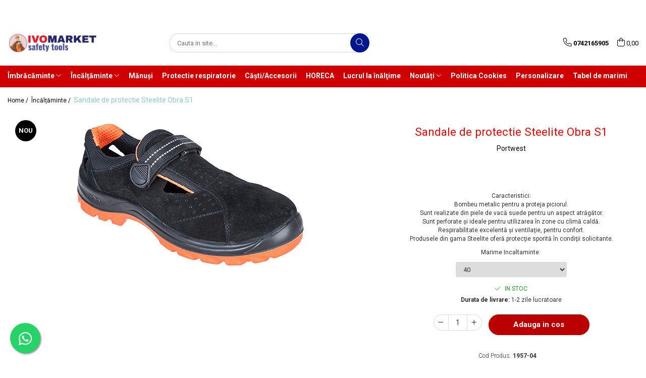

--- FILE ---
content_type: text/html; charset=UTF-8
request_url: https://www.ivomarket.ro/protectia-picioarelor/sandale-steelite-obra-s1.html
body_size: 38771
content:
<!DOCTYPE html>

<html lang="ro-ro">

	<head>
		<meta charset="UTF-8">

		<script src="https://gomagcdn.ro/themes/fashion/js/lazysizes.min.js?v=93371401-4.233" async=""></script>

		<script>
			function g_js(callbk){typeof callbk === 'function' ? window.addEventListener("DOMContentLoaded", callbk, false) : false;}
		</script>

		
		<style>
			/*body.loading{overflow:hidden;}
			body.loading #wrapper{opacity: 0;visibility: hidden;}
			body #wrapper{opacity: 1;visibility: visible;transition:all .1s ease-out;}*/

			.main-header .main-menu{min-height:43px;}
			.-g-hide{visibility:hidden;opacity:0;}

					</style>
					<link rel="preconnect" href="https://fonts.googleapis.com" >
					<link rel="preconnect" href="https://fonts.gstatic.com" crossorigin>
		
		<link rel="preconnect" href="https://gomagcdn.ro"><link rel="dns-prefetch" href="https://fonts.googleapis.com" /><link rel="dns-prefetch" href="https://fonts.gstatic.com" /><link rel="dns-prefetch" href="https://connect.facebook.net" /><link rel="dns-prefetch" href="https://www.facebook.com" /><link rel="dns-prefetch" href="https://www.googletagmanager.com" /><link rel="dns-prefetch" href="https://analytics.tiktok.com" /><link rel="dns-prefetch" href="https://www.google-analytics.com" /><link rel="dns-prefetch" href="https://embed.tawk.to" />

					<link rel="preload" as="image" href="https://gomagcdn.ro/domains/ivomarket.ro/files/product/large/sandale-steelite-obra-s1-2705-2348.png"   >
					<link rel="preload" as="style" href="https://fonts.googleapis.com/css2?family=Montserrat:ital,wght@0,300;0,400;0,600;0,700;1,300;1,400&display=swap" fetchpriority="high" onload="this.onload=null;this.rel='stylesheet'" crossorigin>
		
		<link rel="preload" href="https://gomagcdn.ro/themes/fashion/js/plugins.js?v=93371401-4.233" as="script">

		
					<link rel="preload" href="https://www.ivomarket.ro/theme/default.js?v=31676370388" as="script">
				
		<link rel="preload" href="https://gomagcdn.ro/themes/fashion/js/dev.js?v=93371401-4.233" as="script">

					<noscript>
				<link rel="stylesheet" href="https://fonts.googleapis.com/css2?family=Montserrat:ital,wght@0,300;0,400;0,600;0,700;1,300;1,400&display=swap">
			</noscript>
		
					<link rel="stylesheet" href="https://gomagcdn.ro/themes/fashion/css/main-min.css?v=93371401-4.233-1" data-values='{"blockScripts": "1"}'>
		
					<link rel="stylesheet" href="https://www.ivomarket.ro/theme/default.css?v=31676370388">
		
						<link rel="stylesheet" href="https://gomagcdn.ro/themes/fashion/css/dev-style.css?v=93371401-4.233-1">
		
		
		
		<link rel="alternate" hreflang="x-default" href="https://www.ivomarket.ro/protectia-picioarelor/sandale-steelite-obra-s1.html">
									<!-- Global site tag (gtag.js) - Google Ads: 880814685 -->
<script async src="https://www.googletagmanager.com/gtag/js?id=AW-880814685"></script>
<script>
  window.dataLayer = window.dataLayer || [];
  function gtag(){dataLayer.push(arguments);}
  gtag('js', new Date());

  gtag('config', 'AW-880814685');
</script><script>(function(w,d,s,l,i){w[l]=w[l]||[];w[l].push({'gtm.start':
new Date().getTime(),event:'gtm.js'});var f=d.getElementsByTagName(s)[0],
j=d.createElement(s),dl=l!='dataLayer'?'&l='+l:'';j.async=true;j.src=
'https://www.googletagmanager.com/gtm.js?id='+i+dl;f.parentNode.insertBefore(j,f);
})(window,document,'script','dataLayer','GTM-TS4CXT3');</script>					
		<meta name="expires" content="never">
		<meta name="revisit-after" content="1 days">
					<meta name="author" content="Gomag">
				<title>sandale-steelite-obra-s1</title>


					<meta name="robots" content="index,follow" />
						
		<meta name="description" content="Bombeu metalic pentru a proteja piciorul.
Sunt realizate din piele de vacă suede pentru un aspect atrăgător.
Sunt perforate şi ideale pentru utilizarea în zone cu climă caldă.
Respirabilitate excelentă şi ventilaţie, pentru confort.
Produsele din gama Steelite oferă protecţie sporită în condiţii solicitante.">
		<meta class="viewport" name="viewport" content="width=device-width, initial-scale=1.0, user-scalable=no">
							<meta property="og:description" content="Caracteristici:  Bombeu metalic pentru a proteja piciorul.  Sunt realizate din piele de vacă suede pentru un aspect atrăgător.  Sunt perforate şi ideale pentru utilizarea în zone cu climă caldă.  Respirabilitate excelentă şi ventilaţie, pentru confort.  Produsele din gama Steelite oferă protecţie sporită în condiţii solicitante."/>
							<meta property="og:image" content="https://gomagcdn.ro/domains/ivomarket.ro/files/product/large/sandale-steelite-obra-s1-2705-2348.png"/>
															<link rel="canonical" href="https://www.ivomarket.ro/protectia-picioarelor/sandale-steelite-obra-s1.html" />
			<meta property="og:url" content="https://www.ivomarket.ro/protectia-picioarelor/sandale-steelite-obra-s1.html"/>
						
		<meta name="distribution" content="Global">
		<meta name="owner" content="www.ivomarket.ro">
		<meta name="publisher" content="www.ivomarket.ro">
		<meta name="rating" content="General">
		<meta name="copyright" content="Copyright www.ivomarket.ro 2025. All rights reserved">
		<link rel="search" href="https://www.ivomarket.ro/opensearch.ro.xml" type="application/opensearchdescription+xml" title="Cautare"/>

		
							<script src="https://gomagcdn.ro/themes/fashion/js/jquery-2.1.4.min.js"></script>
			<script defer src="https://gomagcdn.ro/themes/fashion/js/jquery.autocomplete.js?v=20181023"></script>
			<script src="https://gomagcdn.ro/themes/fashion/js/gomag.config.js?v=93371401-4.233"></script>
			<script src="https://gomagcdn.ro/themes/fashion/js/gomag.js?v=93371401-4.233"></script>
		
													<script>
$.Gomag.bind('User/Data/AffiliateMarketing/HideTrafiLeak', function(event, data){

    //hide tawk.to widget
	Tawk_API = Tawk_API || {};
	Tawk_API.onBeforeLoad = function(){
		Tawk_API.hideWidget();
	};
});
</script><script>
$.Gomag.bind('User/Data/AffiliateMarketing/HideTrafiLeak', function(event, data){

    $('.whatsappfloat').remove();
});
</script><script>
	var items = [];

	items.push(
		{
			id		:'1957-04',
			name	:'Sandale de protectie Steelite Obra S1',
			brand	:'Portwest',
			category:'Încălțăminte',
			price	:300.0000,
			google_business_vertical: 'retail'
		}
	);

	gtag('event', 'view_item', {
		items: [items],
		currency: "Lei",
		value: "300.0000",
		send_to: ''
	});
	</script><script>	
	$(document).ready(function(){
		
		$(document).on('click', $GomagConfig.cartSummaryItemRemoveButton, function() {
			var productId = $(this).attr("data-product");
			var productSku = $(this).attr("data-productsku");
			var productPrice = $(this).attr("data-productprice");
			var productQty = $(this).attr("data-qty");
			
			gtag('event', 'remove_from_cart', {
					send_to	: '',
					value	: parseFloat(productQty) * parseFloat(productPrice),
					items:[{
						id		: productSku,
						quantity: productQty,
						price	: productPrice		 
				}]
			})
			
		})
	
		$(document).on('click', $GomagConfig.checkoutItemRemoveButton, function() {
			
			var itemKey = $(this).attr('id').replace('__checkoutItemRemove','');
			var productId = $(this).data("product");
			var productSku = $(this).attr("productsku");
			var productPrice = $(this).attr("productprice");
			var productQty = $('#quantityToAdd_'+itemKey).val();
			
			gtag('event', 'remove_from_cart', {
				send_to	: '',
				value	: parseFloat(productQty) * parseFloat(productPrice),
				items	:[{
					id		: productSku,
					quantity: productQty,
					price	: productPrice
				}]
			})
			
		})
	});		
	
</script>
<script>
	(function(i,s,o,g,r,a,m){i['GoogleAnalyticsObject']=r;i[r]=i[r]||function(){
	(i[r].q=i[r].q||[]).push(arguments)},i[r].l=1*new Date();a=s.createElement(o),
	m=s.getElementsByTagName(o)[0];a.async=1;a.src=g;m.parentNode.insertBefore(a,m)
	})(window,document,'script','//www.google-analytics.com/analytics.js','ga');
	ga('create', 'UA-114443797-1', 'auto');  // Replace with your property ID.

	ga('require', 'ec');
</script>
<script>
	$.Gomag.bind('Product/Add/To/Cart/After/Listing', function gaProductAddToCartL(event, data){
		if(data.product !== undefined){

			var gaProduct = false;

			if(typeof(gaProducts) != 'undefined' && gaProducts[data.product.id] != undefined)
			{
				var gaProduct = gaProducts[data.product.id];
			}
			if(gaProduct == false)
			{
				gaProduct = {};
				gaProduct.id =  data.product.id ;
				gaProduct.name =  data.product.name ;
				gaProduct.category = data.product.category;
				gaProduct.brand = data.product.brand;

				var variant = [];
				if(data.product.versions && data.product.versions != undefined && data.product.versions[data.product.id] != undefined && data.product.versions[data.product.id]['attributes'] != undefined && data.product.versions[data.product.id]['attributes'])
				{

					$.each(data.product.versions[data.product.id]['attributes'], function(i, v){
						variant.push(v.value);
					})
				}


				gaProduct.variant = variant.join(',');
			}

			gaProduct.price = data.product.price;
			gaProduct.quantity = data.product.productQuantity;

			ga('ec:addProduct', gaProduct);
			ga('ec:setAction', 'add');
			ga('send', 'event', 'UX', 'click', 'add to cart');     // Send data using an event.

			window.dataLayer = window.dataLayer || [];
			dataLayer.push({
				'event': 'addToCart',
				'ecommerce': {
					'add': {
					  'products': [gaProduct]
					}
				}
			});

        }
	})
	$.Gomag.bind('Product/Add/To/Cart/After/Details', function gaProductAddToCartD(event, data){

		if(data.product !== undefined){

			var gaProduct = false;
			if(
				typeof(gaProducts) != 'undefined'
				&&
				gaProducts[data.product.id] != undefined
			)
			{
				var gaProduct = gaProducts[data.product.id];
			}
			if(gaProduct == false)
			{

				gaProduct = {};
				gaProduct.id =  data.product.id ;
				gaProduct.name =   data.product.name ;
				gaProduct.category = data.product.category;
				gaProduct.brand = data.product.brand;
				var variant = [];
				if(data.product.versions && data.product.versions != undefined && data.product.versions[data.product.id] != undefined && data.product.versions[data.product.id]['attributes'] != undefined && data.product.versions[data.product.id]['attributes'])
				{

					$.each(data.product.versions[data.product.id]['attributes'], function(i, v){
						variant.push(v.value);
					})
				}


				gaProduct.variant = variant.join(',');
				gaProduct.price = data.product.price;

			}
			gaProduct.quantity = data.product.productQuantity;

			ga('ec:addProduct', gaProduct);
			ga('ec:setAction', 'add');
			ga('send', 'event', 'UX', 'click', 'add to cart');     // Send data using an event.

			window.dataLayer = window.dataLayer || [];
			dataLayer.push({
			  'event': 'addToCart',
			  'ecommerce': {
				'add': {
				  'products': [gaProduct]
				}
			  }
			});
        }

	})
	 $.Gomag.bind('Product/Remove/From/Cart', function gaProductRemovedFromCart(event, data){
		var envData = $.Gomag.getEnvData();
		var products = envData.products;

		if(data.data.product !== undefined && products[data.data.product] !== undefined){


			var dataProduct = products[data.data.product];
			gaProduct = {};
			gaProduct.id =  dataProduct.id ;

			gaProduct.name =   dataProduct.name ;
			gaProduct.category = dataProduct.category;
			gaProduct.brand = dataProduct.brand;
			gaProduct.price = dataProduct.price;

			var variant = [];
			if(dataProduct['version'] != undefined && dataProduct['version'])
			{

				$.each(dataProduct['version'], function(i, v){
					variant.push(v.value);
				})
			}


			gaProduct.variant = variant.join(',');
			gaProduct.quantity = data.data.quantity;
			ga('ec:addProduct', gaProduct);
			ga('ec:setAction', 'remove');
			ga('send', 'event', 'UX', 'click', 'remove from cart');
			window.dataLayer = window.dataLayer || [];
			dataLayer.push({
				  'event': 'removeFromCart',
				  'ecommerce': {
					'remove': {                               // 'remove' actionFieldObject measures.
					  'products': [gaProduct]
					}
				  }
				});
        }

	});

	 $.Gomag.bind('Cart/Quantity/Update', function gaCartQuantityUpdate(event, data){
		var envData = $.Gomag.getEnvData();
		var products = envData.products;
		if(!data.data.finalQuantity || !data.data.initialQuantity)
		{
			return false;
		}
		var dataProduct = products[data.data.product];
		gaProduct = {};
		gaProduct.id =  dataProduct.id ;
		gaProduct.name =   dataProduct.name ;
		gaProduct.category = dataProduct.category;
		gaProduct.brand = dataProduct.brand;
		gaProduct.price = dataProduct.price;
		var variant = [];
		if(dataProduct['version'] != undefined && dataProduct['version'])
		{

			$.each(dataProduct['version'], function(i, v){
				variant.push(v.value);
			})
		}
		gaProduct.variant = variant.join(',');
		var type = 'addToCart';

		if(parseFloat(data.data.initialQuantity) > parseFloat(data.data.finalQuantity))
		{
			var quantity = parseFloat(data.data.initialQuantity) - parseFloat(data.data.finalQuantity);
			gaProduct.quantity = quantity;

			ga('ec:addProduct', gaProduct);
			ga('ec:setAction', 'remove');
			ga('send', 'event', 'UX', 'click', 'remove from cart');
			window.dataLayer = window.dataLayer || [];
			dataLayer.push({
				  'event': 'removeFromCart',
				  'ecommerce': {
					'remove': {                               // 'remove' actionFieldObject measures.
					  'products': [gaProduct]
					}
				  }
				});
		}
		else if(parseFloat(data.data.initialQuantity) < parseFloat(data.data.finalQuantity))
		{
			var quantity = parseFloat(data.data.finalQuantity) - parseFloat(data.data.initialQuantity);
			gaProduct.quantity = quantity;

			ga('ec:addProduct', gaProduct);
			ga('ec:setAction', 'add');
			ga('send', 'event', 'UX', 'click', 'add to cart');     // Send data using an event.

			window.dataLayer = window.dataLayer || [];
			dataLayer.push({
			  'event': 'addToCart',
			  'ecommerce': {
				'add': {
				  'products': [gaProduct]
				}
			  }
			});
		}

	});
$.Gomag.bind('Product/Box/Click', function enhancedAnalytics(queue){
		$.Gomag.asyncClickBlock(queue);
		if(
			typeof(gaProducts) != 'undefined'
			&&
			gaProducts[queue.data.product] != undefined
		)
		{
			var clickProduct = gaProducts[queue.data.product];
		}
		else
		{
			var clickProduct = {};
			var productId = queue.data.product;

			var envData = $.Gomag.getEnvData();
			var products = envData.products;

			if(products[productId] !== undefined){

				var dataProduct = products[productId];

				clickProduct.list = 'homepage';
				clickProduct.position = '0';
				clickProduct.name =  dataProduct.name ;
				clickProduct.id = dataProduct.id;
				clickProduct.price = dataProduct.price;
				clickProduct.brand = dataProduct.brand;
				clickProduct.category = dataProduct.category;
				clickProduct.variant = '';
			}
		}
		window.dataLayer = window.dataLayer || [];

		dataLayer.push({
			'event': 'productClick',
			'ecommerce': {
			  'click': {
				'actionField': {'list': 'Search'},      // Optional list property.
				'products': [clickProduct]
			   }
			 },
			 'eventCallback': function() {
			   return false;
			 }
		  });

		ga('ec:addProduct', clickProduct);
		ga('ec:setAction', 'click', {list: 'Search'});

		  // Send click with an event, then send user to product page.
		  ga('send', 'event', 'UX', 'click', 'Results', {
			useBeacon: true,
			hitCallback: function() {
				$.Gomag.asyncClickComplete(queue);
			},
			hitCallbackFail: function()
			{
				$.Gomag.asyncClickComplete(queue);
			}
		  });
		setTimeout(function(){ $.Gomag.asyncClickComplete(queue);}, 200);
	});
</script>
<!-- Global site tag (gtag.js) - Google Analytics -->
<script async src="https://www.googletagmanager.com/gtag/js?id=G-0XVPE1JGC6"></script>
	<script>
 window.dataLayer = window.dataLayer || [];
  function gtag(){dataLayer.push(arguments);}

  var cookieValue = '';
  var name = 'g_c_consent' + "=";
  var decodedCookie = decodeURIComponent(document.cookie);
  var ca = decodedCookie.split(';');
  for(var i = 0; i <ca.length; i++) {
	var c = ca[i];
	while (c.charAt(0) == ' ') {
	  c = c.substring(1);
	}
	if (c.indexOf(name) == 0) {
	  cookieValue = c.substring(name.length, c.length);
	}
  }



if(cookieValue == ''){
	gtag('consent', 'default', {
	  'ad_storage': 'granted',
	  'ad_user_data': 'granted',
	  'ad_personalization': 'granted',
	  'analytics_storage': 'granted',
	  'personalization_storage': 'granted',
	  'functionality_storage': 'granted',
	  'security_storage': 'granted'
	});
	} else if(cookieValue != '-1'){


			gtag('consent', 'default', {
			'ad_storage': 'granted',
			'ad_user_data': 'granted',
			'ad_personalization': 'granted',
			'analytics_storage': 'granted',
			'personalization_storage': 'granted',
			'functionality_storage': 'granted',
			'security_storage': 'granted'
		});
	} else {
	 gtag('consent', 'default', {
		  'ad_storage': 'denied',
		  'ad_user_data': 'denied',
		  'ad_personalization': 'denied',
		  'analytics_storage': 'denied',
			'personalization_storage': 'denied',
			'functionality_storage': 'denied',
			'security_storage': 'denied'
		});

		 }
</script>
<script>

	
  gtag('js', new Date());

 
$.Gomag.bind('Cookie/Policy/Consent/Denied', function(){
	gtag('consent', 'update', {
		  'ad_storage': 'denied',
		  'ad_user_data': 'denied',
		  'ad_personalization': 'denied',
		  'analytics_storage': 'denied',
			'personalization_storage': 'denied',
			'functionality_storage': 'denied',
			'security_storage': 'denied'
		});
		})
$.Gomag.bind('Cookie/Policy/Consent/Granted', function(){
	gtag('consent', 'update', {
		  'ad_storage': 'granted',
		  'ad_user_data': 'granted',
		  'ad_personalization': 'granted',
		  'analytics_storage': 'granted',
			'personalization_storage': 'granted',
			'functionality_storage': 'granted',
			'security_storage': 'granted'
		});
		})
  gtag('config', 'G-0XVPE1JGC6', {allow_enhanced_conversions: true });
</script>
<script>
	function gaBuildProductVariant(product)
	{
		let _return = '';
		if(product.version != undefined)
		{
			$.each(product.version, function(i, a){
				_return += (_return == '' ? '' : ', ')+a.value;
			})
		}
		return _return;
	}

</script>
<script>
	$.Gomag.bind('Product/Add/To/Cart/After/Listing', function gaProductAddToCartLV4(event, data) {
		if(data.product !== undefined) {
			var gaProduct = false;
			if(typeof(gaProducts) != 'undefined' && gaProducts[data.product.id] != undefined)
			{
				gaProduct = gaProducts[data.product.id];

			}

			if(gaProduct == false)
			{
				gaProduct = {};
				gaProduct.item_id = data.product.id;
				gaProduct.currency = data.product.currency ? (String(data.product.currency).toLowerCase() == 'lei' ? 'RON' : data.product.currency) : 'RON';
				gaProduct.item_name =  data.product.name ;
				gaProduct.item_variant= gaBuildProductVariant(data.product);
				gaProduct.item_brand = data.product.brand;
				gaProduct.item_category = data.product.category;

			}

			gaProduct.price = parseFloat(data.product.price).toFixed(2);
			gaProduct.quantity = data.product.productQuantity;
			gtag("event", "add_to_cart", {
				currency: gaProduct.currency,
				value: parseFloat(gaProduct.price) * parseFloat(gaProduct.quantity),
				items: [
					gaProduct
				]
			});

		}
	})
	$.Gomag.bind('Product/Add/To/Cart/After/Details', function gaProductAddToCartDV4(event, data){

		if(data.product !== undefined){

			var gaProduct = false;
			if(
				typeof(gaProducts) != 'undefined'
				&&
				gaProducts[data.product.id] != undefined
			)
			{
				var gaProduct = gaProducts[data.product.id];
			}

			if(gaProduct == false)
			{
				gaProduct = {};
				gaProduct.item_id = data.product.id;
				gaProduct.currency = data.product.currency ? (String(data.product.currency).toLowerCase() == 'lei' ? 'RON' : data.product.currency) : 'RON';
				gaProduct.item_name =  data.product.name ;
				gaProduct.item_variant= gaBuildProductVariant(data.product);
				gaProduct.item_brand = data.product.brand;
				gaProduct.item_category = data.product.category;

			}

			gaProduct.price = parseFloat(data.product.price).toFixed(2);
			gaProduct.quantity = data.product.productQuantity;


			gtag("event", "add_to_cart", {
			  currency: gaProduct.currency,
			  value: parseFloat(gaProduct.price) * parseFloat(gaProduct.quantity),
			  items: [
				gaProduct
			  ]
			});
        }

	})
	 $.Gomag.bind('Product/Remove/From/Cart', function gaProductRemovedFromCartV4(event, data){
		var envData = $.Gomag.getEnvData();
		var products = envData.products;

		if(data.data.product !== undefined && products[data.data.product] !== undefined){


			var dataProduct = products[data.data.product];


			gaProduct = {};
			gaProduct.item_id = dataProduct.id;

			gaProduct.item_name =   dataProduct.name ;
			gaProduct.currency = dataProduct.currency ? (String(dataProduct.currency).toLowerCase() == 'lei' ? 'RON' : dataProduct.currency) : 'RON';
			gaProduct.item_category = dataProduct.category;
			gaProduct.item_brand = dataProduct.brand;
			gaProduct.price = parseFloat(dataProduct.price).toFixed(2);
			gaProduct.quantity = data.data.quantity;
			gaProduct.item_variant= gaBuildProductVariant(dataProduct);
			gtag("event", "remove_from_cart", {
			  currency: gaProduct.currency,
			  value: parseFloat(gaProduct.price) * parseFloat(gaProduct.quantity),
			  items: [
				gaProduct
			  ]
			});
        }

	});

	 $.Gomag.bind('Cart/Quantity/Update', function gaCartQuantityUpdateV4(event, data){
		var envData = $.Gomag.getEnvData();
		var products = envData.products;
		if(!data.data.finalQuantity || !data.data.initialQuantity)
		{
			return false;
		}
		var dataProduct = products[data.data.product];
		if(dataProduct == undefined)
		{
			return false;
		}

		gaProduct = {};
		gaProduct.item_id = dataProduct.id;
		gaProduct.currency = dataProduct.currency ? (String(dataProduct.currency).toLowerCase() == 'lei' ? 'RON' : dataProduct.currency) : 'RON';
		gaProduct.item_name =  dataProduct.name ;

		gaProduct.item_category = dataProduct.category;
		gaProduct.item_brand = dataProduct.brand;
		gaProduct.price = parseFloat(dataProduct.price).toFixed(2);
		gaProduct.item_variant= gaBuildProductVariant(dataProduct);
		if(parseFloat(data.data.initialQuantity) < parseFloat(data.data.finalQuantity))
		{
			var quantity = parseFloat(data.data.finalQuantity) - parseFloat(data.data.initialQuantity);
			gaProduct.quantity = quantity;

			gtag("event", "add_to_cart", {
			  currency: gaProduct.currency,
			  value: parseFloat(gaProduct.price) * parseFloat(gaProduct.quantity),
			  items: [
				gaProduct
			  ]
			});
		}
		else if(parseFloat(data.data.initialQuantity) > parseFloat(data.data.finalQuantity))
		{
			var quantity = parseFloat(data.data.initialQuantity) - parseFloat(data.data.finalQuantity);
			gaProduct.quantity = quantity;
			gtag("event", "remove_from_cart", {
			  currency: gaProduct.currency,
			  value: parseFloat(gaProduct.price) * parseFloat(gaProduct.quantity),
			  items: [
				gaProduct
			  ]
			});
		}

	});

</script>
<script>
!function (w, d, t) {
  w.TiktokAnalyticsObject=t;var ttq=w[t]=w[t]||[];ttq.methods=["page","track","identify","instances","debug","on","off","once","ready","alias","group","enableCookie","disableCookie"],ttq.setAndDefer=function(t,e){t[e]=function(){t.push([e].concat(Array.prototype.slice.call(arguments,0)))}};for(var i=0;i<ttq.methods.length;i++)ttq.setAndDefer(ttq,ttq.methods[i]);ttq.instance=function(t){for(var e=ttq._i[t]||[],n=0;n<ttq.methods.length;n++)ttq.setAndDefer(e,ttq.methods[n]);return e},ttq.load=function(e,n){var i="https://analytics.tiktok.com/i18n/pixel/events.js";ttq._i=ttq._i||{},ttq._i[e]=[],ttq._i[e]._u=i,ttq._t=ttq._t||{},ttq._t[e]=+new Date,ttq._o=ttq._o||{},ttq._o[e]=n||{};var o=document.createElement("script");o.type="text/javascript",o.async=!0,o.src=i+"?sdkid="+e+"&lib="+t;var a=document.getElementsByTagName("script")[0];a.parentNode.insertBefore(o,a)};

  ttq.load('CHD1ITJC77UBPA5MJFJ0');
  ttq.page();
}(window, document, 'ttq');
</script><script>
function gmsc(name, value)
{
	if(value != undefined && value)
	{
		var expires = new Date();
		expires.setTime(expires.getTime() + parseInt(3600*24*1000*90));
		document.cookie = encodeURIComponent(name) + "=" + encodeURIComponent(value) + '; expires='+ expires.toUTCString() + "; path=/";
	}
}
let gmqs = window.location.search;
let gmup = new URLSearchParams(gmqs);
gmsc('g_sc', gmup.get('shop_campaign'));
gmsc('shop_utm_campaign', gmup.get('utm_campaign'));
gmsc('shop_utm_medium', gmup.get('utm_medium'));
gmsc('shop_utm_source', gmup.get('utm_source'));
</script><!-- Facebook Pixel Code -->
				<script>
				!function(f,b,e,v,n,t,s){if(f.fbq)return;n=f.fbq=function(){n.callMethod?
				n.callMethod.apply(n,arguments):n.queue.push(arguments)};if(!f._fbq)f._fbq=n;
				n.push=n;n.loaded=!0;n.version="2.0";n.queue=[];t=b.createElement(e);t.async=!0;
				t.src=v;s=b.getElementsByTagName(e)[0];s.parentNode.insertBefore(t,s)}(window,
				document,"script","//connect.facebook.net/en_US/fbevents.js");

				fbq("init", "557534604953603");
				fbq("track", "PageView");</script>
				<!-- End Facebook Pixel Code -->
				<script>
				$.Gomag.bind('User/Ajax/Data/Loaded', function(event, data){
					if(data != undefined && data.data != undefined)
					{
						var eventData = data.data;
						if(eventData.facebookUserData != undefined)
						{
							$('body').append(eventData.facebookUserData);
						}
					}
				})
				</script>
				<script>
	$.Gomag.bind('Product/Add/To/Cart/After/Listing', function(event, data){
		if(data.product !== undefined){
			gtag('event', 'add_to_cart', {
				send_to	: '',
				value	: parseFloat(data.product.productQuantity) * parseFloat(data.product.price),
				items	:[{
					id		: data.product.sku,
					name	: data.product.name,
					brand	: data.product.brand,
					category: data.product.category,
					quantity: data.product.productQuantity,
					price	: data.product.price
				 
			}]
		   })
        }
	})
	$.Gomag.bind('Product/Add/To/Cart/After/Details', function(event, data){
		
		if(data.product !== undefined){
			gtag('event', 'add_to_cart', {
				send_to: '',
				value: parseFloat(data.product.productQuantity) * parseFloat(data.product.price),
				items: [{
					id: data.product.sku,
					name		: data.product.name,
					brand		: data.product.brand,
					category	: data.product.category,
					quantity	: data.product.productQuantity,
					price		: data.product.price
				}]	
			})
		}
	})
   
</script>					
		
	</head>

	<body class="" style="background: #ffffff top center repeat;">

		<script >
			function _addCss(url, attribute, value, loaded){
				var _s = document.createElement('link');
				_s.rel = 'stylesheet';
				_s.href = url;
				_s.type = 'text/css';
				if(attribute)
				{
					_s.setAttribute(attribute, value)
				}
				if(loaded){
					_s.onload = function(){
						var dom = document.getElementsByTagName('body')[0];
						//dom.classList.remove('loading');
					}
				}
				var _st = document.getElementsByTagName('link')[0];
				_st.parentNode.insertBefore(_s, _st);
			}
			//_addCss('https://fonts.googleapis.com/css2?family=Open+Sans:ital,wght@0,300;0,400;0,600;0,700;1,300;1,400&display=swap');
			_addCss('https://gomagcdn.ro/themes/_fonts/Open-Sans.css');

		</script>
		<script>
				/*setTimeout(
				  function()
				  {
				   document.getElementsByTagName('body')[0].classList.remove('loading');
				  }, 1000);*/
		</script>
									<noscript><iframe src="https://www.googletagmanager.com/ns.html?id=GTM-TS4CXT3"
height="0" width="0" style="display:none;visibility:hidden"></iframe></noscript>					
					<div id="fb-root"></div>
						<script >
			window.fbAsyncInit = function() {
			FB.init({
			appId : '173052070765029',
			autoLogAppEvents : true,
			xfbml : true,
			version : 'v12.0'
			});
			};
			</script>
			<script async defer crossorigin="anonymous" src="https://connect.facebook.net/ro_RO/sdk.js"></script>
					
		<div id="wrapper">
			<!-- BLOCK:12a4ee950a85662f0330754482d57cf8 start -->
<div id="_cartSummary" class="hide"></div>

<script >
	$(document).ready(function() {

		$(document).on('keypress', '.-g-input-loader', function(){
			$(this).addClass('-g-input-loading');
		})

		$.Gomag.bind('Product/Add/To/Cart/After', function(eventResponse, properties)
		{
									var data = JSON.parse(properties.data);
			$('.q-cart').html(data.quantity);
			if(parseFloat(data.quantity) > 0)
			{
				$('.q-cart').removeClass('hide');
			}
			else
			{
				$('.q-cart').addClass('hide');
			}
			$('.cartPrice').html(data.subtotal + ' ' + data.currency);
			$('.cartProductCount').html(data.quantity);


		})
		$('#_cartSummary').on('updateCart', function(event, cart) {
			var t = $(this);

			$.get('https://www.ivomarket.ro/cart-update', {
				cart: cart
			}, function(data) {

				$('.q-cart').html(data.quantity);
				if(parseFloat(data.quantity) > 0)
				{
					$('.q-cart').removeClass('hide');
				}
				else
				{
					$('.q-cart').addClass('hide');
				}
				$('.cartPrice').html(data.subtotal + ' ' + data.currency);
				$('.cartProductCount').html(data.quantity);
			}, 'json');
			window.ga = window.ga || function() {
				(ga.q = ga.q || []).push(arguments)
			};
			ga('send', 'event', 'Buton', 'Click', 'Adauga_Cos');
		});

		if(window.gtag_report_conversion) {
			$(document).on("click", 'li.phone-m', function() {
				var phoneNo = $('li.phone-m').children( "a").attr('href');
				gtag_report_conversion(phoneNo);
			});

		}

	});
</script>



<header class="main-header container-bg clearfix" data-block="headerBlock">
	<div class="discount-tape container-h full -g-hide" id="_gomagHellobar">
<style>
.discount-tape{position: relative;width:100%;padding:0;text-align:center;font-size:14px;overflow: hidden;z-index:99;}
.discount-tape a{color: #000000;}
.Gomag-HelloBar{padding:10px;}
@media screen and (max-width: 767px){.discount-tape{font-size:13px;}}
</style>
<div class="Gomag-HelloBar" style="background: #f0f0f0;color: #000000;">
	
		Salut ! Ne bucurăm să te vedem la noi. Sperăm că vei fi mulțumit de produsele noastre! 😊
			
	</div>
<div class="clear"></div>
</div>

		
	<div class="top-head-bg container-h full">

		<div class="top-head container-h">
			<div class="row">
				<div class="col-md-3 col-sm-3 col-xs-5 logo-h">
					
	<a href="https://www.ivomarket.ro" id="logo" data-pageId="2">
		<img src="https://gomagcdn.ro/domains/ivomarket.ro/files/company/logo-ivomarket-6226777929.jpg" fetchpriority="high" class="img-responsive" alt="ivomarket" title="ivomarket" width="200" height="50" style="width:auto;">
	</a>
				</div>
				<div class="col-md-4 col-sm-4 col-xs-7 main search-form-box">
					
<form name="search-form" class="search-form" action="https://www.ivomarket.ro/toate-produsele" id="_searchFormMainHeader">

	<input id="_autocompleteSearchMainHeader" name="c" class="input-placeholder -g-input-loader" type="text" placeholder="Cauta in site..." aria-label="Search"  value="">
	<button id="_doSearch" class="search-button" aria-hidden="true">
		<i class="fa fa-search" aria-hidden="true"></i>
	</button>

				<script >
			$(document).ready(function() {

				$('#_autocompleteSearchMainHeader').autocomplete({
					serviceUrl: 'https://www.ivomarket.ro/autocomplete',
					minChars: 2,
					deferRequestBy: 700,
					appendTo: '#_searchFormMainHeader',
					width: parseInt($('#_doSearch').offset().left) - parseInt($('#_autocompleteSearchMainHeader').offset().left),
					formatResult: function(suggestion, currentValue) {
						return suggestion.value;
					},
					onSelect: function(suggestion) {
						$(this).val(suggestion.data);
					},
					onSearchComplete: function(suggestion) {
						$(this).removeClass('-g-input-loading');
					}
				});
				$(document).on('click', '#_doSearch', function(e){
					e.preventDefault();
					if($('#_autocompleteSearchMainHeader').val() != '')
					{
						$('#_searchFormMainHeader').submit();
					}
				})
			});
		</script>
	

</form>
				</div>
				<div class="col-md-5 col-sm-5 acount-section">
					
<ul>
	<li class="search-m hide">
		<a href="#" class="-g-no-url" aria-label="Cauta in site..." data-pageId="">
			<i class="fa fa-search search-open" aria-hidden="true"></i>
			<i style="display:none" class="fa fa-times search-close" aria-hidden="true"></i>
		</a>
	</li>
	<li class="-g-user-icon -g-user-icon-empty">
			
	</li>
	
				<li class="contact-header">
			<a href="tel:0742165905" aria-label="Contacteaza-ne" data-pageId="3">
				<i class="fa fa-phone" aria-hidden="true"></i>
								<span>0742165905</span>
			</a>
		</li>
			<li class="wishlist-header hide">
		<a href="https://www.ivomarket.ro/produse-salvate" aria-label="Wishlist" data-pageId="28">
			<span class="-g-wishlist-product-count -g-hide"></span>
			<i class="fa fa-heart-o" aria-hidden="true"></i>
			<span class="">Favorite</span>
		</a>
	</li>
	<li class="cart-header-btn cart">
		<a class="cart-drop _showCartHeader" href="https://www.ivomarket.ro/cos-de-cumparaturi" aria-label="Cos de cumparaturi">
			<span class="q-cart hide">0</span>
			<i class="fa fa-shopping-bag" aria-hidden="true"></i>
			<span class="count cartPrice">0,00
				
			</span>
		</a>
					<div class="cart-dd  _cartShow cart-closed"></div>
			</li>

	</ul>

	<script>
		$(document).ready(function() {
			//Cart
							$('.cart').mouseenter(function() {
					$.Gomag.showCartSummary('div._cartShow');
				}).mouseleave(function() {
					$.Gomag.hideCartSummary('div._cartShow');
					$('div._cartShow').removeClass('cart-open');
				});
						$(document).on('click', '.dropdown-toggle', function() {
				window.location = $(this).attr('href');
			})
		})
	</script>

				</div>
			</div>
		</div>
	</div>


<div id="navigation">
	<nav id="main-menu" class="main-menu container-h full clearfix">
		<a href="#" class="menu-trg -g-no-url" title="Produse">
			<span>&nbsp;</span>
		</a>
		
<div class="container-h nav-menu-hh clearfix">

	<!-- BASE MENU -->
	<ul class="
			nav-menu base-menu container-h
			
			
		">

		

			
		<li class="menu-drop __GomagMM ">
							<a
					href="https://www.ivomarket.ro/protectia-corpului"
					class="  "
					rel="  "
					
					title="Îmbrăcăminte"
					data-Gomag=''
					data-block-name="mainMenuD0"
					data-pageId= "82"
					data-block="mainMenuD">
											<span class="list">Îmbrăcăminte</span>
						<i class="fa fa-angle-down"></i>
				</a>

									<div class="menu-dd">
										<ul class="drop-list clearfix w100">
																																						<li class="fl">
										<div class="col">
											<p class="title">
												<a
												href="https://www.ivomarket.ro/costume-complete"
												class="title    "
												rel="  "
												
												title="Costume complete"
												data-Gomag=''
												data-block-name="mainMenuD1"
												data-block="mainMenuD"
												data-pageId= "82"
												>
																										Costume complete
												</a>
											</p>
																						
										</div>
									</li>
																																<li class="fl">
										<div class="col">
											<p class="title">
												<a
												href="https://www.ivomarket.ro/imbracaminte-hi-vis"
												class="title    "
												rel="  "
												
												title="Îmbrăcăminte Hi-Vis (reflectorizanta)"
												data-Gomag=''
												data-block-name="mainMenuD1"
												data-block="mainMenuD"
												data-pageId= "82"
												>
																										Îmbrăcăminte Hi-Vis (reflectorizanta)
												</a>
											</p>
																						
										</div>
									</li>
																																<li class="fl">
										<div class="col">
											<p class="title">
												<a
												href="https://www.ivomarket.ro/echipamente-medicale"
												class="title    "
												rel="  "
												
												title="Uniforme medicale"
												data-Gomag=''
												data-block-name="mainMenuD1"
												data-block="mainMenuD"
												data-pageId= "82"
												>
																										Uniforme medicale
												</a>
											</p>
																						
										</div>
									</li>
																																<li class="fl">
										<div class="col">
											<p class="title">
												<a
												href="https://www.ivomarket.ro/bluze-tricouri-34"
												class="title    "
												rel="  "
												
												title="Bluze/tricouri"
												data-Gomag=''
												data-block-name="mainMenuD1"
												data-block="mainMenuD"
												data-pageId= "82"
												>
																										Bluze/tricouri
												</a>
											</p>
																						
										</div>
									</li>
																																<li class="fl">
										<div class="col">
											<p class="title">
												<a
												href="https://www.ivomarket.ro/combinezoane"
												class="title    "
												rel="  "
												
												title="Combinezoane"
												data-Gomag=''
												data-block-name="mainMenuD1"
												data-block="mainMenuD"
												data-pageId= "82"
												>
																										Combinezoane
												</a>
											</p>
																						
										</div>
									</li>
																																<li class="fl">
										<div class="col">
											<p class="title">
												<a
												href="https://www.ivomarket.ro/costume-de-iarna"
												class="title    "
												rel="  "
												
												title="Costume de iarna"
												data-Gomag=''
												data-block-name="mainMenuD1"
												data-block="mainMenuD"
												data-pageId= "82"
												>
																										Costume de iarna
												</a>
											</p>
																						
										</div>
									</li>
																																<li class="fl">
										<div class="col">
											<p class="title">
												<a
												href="https://www.ivomarket.ro/diverse"
												class="title    "
												rel="  "
												
												title="Diverse"
												data-Gomag=''
												data-block-name="mainMenuD1"
												data-block="mainMenuD"
												data-pageId= "82"
												>
																										Diverse
												</a>
											</p>
																						
										</div>
									</li>
																																<li class="fl">
										<div class="col">
											<p class="title">
												<a
												href="https://www.ivomarket.ro/halate"
												class="title    "
												rel="  "
												
												title="Halate/Sorturi"
												data-Gomag=''
												data-block-name="mainMenuD1"
												data-block="mainMenuD"
												data-pageId= "82"
												>
																										Halate/Sorturi
												</a>
											</p>
																						
										</div>
									</li>
																																<li class="fl">
										<div class="col">
											<p class="title">
												<a
												href="https://www.ivomarket.ro/jachete-24"
												class="title    "
												rel="  "
												
												title="Jachete"
												data-Gomag=''
												data-block-name="mainMenuD1"
												data-block="mainMenuD"
												data-pageId= "82"
												>
																										Jachete
												</a>
											</p>
																						
										</div>
									</li>
																																<li class="fl">
										<div class="col">
											<p class="title">
												<a
												href="https://www.ivomarket.ro/pantaloni"
												class="title    "
												rel="  "
												
												title="Pantaloni"
												data-Gomag=''
												data-block-name="mainMenuD1"
												data-block="mainMenuD"
												data-pageId= "82"
												>
																										Pantaloni
												</a>
											</p>
																						
										</div>
									</li>
																																<li class="fl">
										<div class="col">
											<p class="title">
												<a
												href="https://www.ivomarket.ro/pantaloni-cu-pieptar"
												class="title    "
												rel="  "
												
												title="Pantaloni cu pieptar"
												data-Gomag=''
												data-block-name="mainMenuD1"
												data-block="mainMenuD"
												data-pageId= "82"
												>
																										Pantaloni cu pieptar
												</a>
											</p>
																						
										</div>
									</li>
																																<li class="fl">
										<div class="col">
											<p class="title">
												<a
												href="https://www.ivomarket.ro/pantaloni-scurti"
												class="title    "
												rel="  "
												
												title="Pantaloni scurţi"
												data-Gomag=''
												data-block-name="mainMenuD1"
												data-block="mainMenuD"
												data-pageId= "82"
												>
																										Pantaloni scurţi
												</a>
											</p>
																						
										</div>
									</li>
																																<li class="fl">
										<div class="col">
											<p class="title">
												<a
												href="https://www.ivomarket.ro/produs-in-romania"
												class="title    "
												rel="  "
												
												title="Produs în România"
												data-Gomag=''
												data-block-name="mainMenuD1"
												data-block="mainMenuD"
												data-pageId= "82"
												>
																										Produs în România
												</a>
											</p>
																						
										</div>
									</li>
																																<li class="fl">
										<div class="col">
											<p class="title">
												<a
												href="https://www.ivomarket.ro/veste"
												class="title    "
												rel="  "
												
												title="Veste"
												data-Gomag=''
												data-block-name="mainMenuD1"
												data-block="mainMenuD"
												data-pageId= "82"
												>
																										Veste
												</a>
											</p>
																						
										</div>
									</li>
																																<li class="fl">
										<div class="col">
											<p class="title">
												<a
												href="https://www.ivomarket.ro/îmbrăcăminte-de-corp-termică"
												class="title    "
												rel="  "
												
												title="Îmbrăcăminte de corp termică"
												data-Gomag=''
												data-block-name="mainMenuD1"
												data-block="mainMenuD"
												data-pageId= "82"
												>
																										Îmbrăcăminte de corp termică
												</a>
											</p>
																						
										</div>
									</li>
																																<li class="fl">
										<div class="col">
											<p class="title">
												<a
												href="https://www.ivomarket.ro/imbracaminte-de-ploaie"
												class="title    "
												rel="  "
												
												title="Îmbrăcăminte de ploaie"
												data-Gomag=''
												data-block-name="mainMenuD1"
												data-block="mainMenuD"
												data-pageId= "82"
												>
																										Îmbrăcăminte de ploaie
												</a>
											</p>
																						
										</div>
									</li>
																																<li class="fl">
										<div class="col">
											<p class="title">
												<a
												href="https://www.ivomarket.ro/îmbrăcăminte-pază"
												class="title    "
												rel="  "
												
												title="Îmbrăcăminte pază"
												data-Gomag=''
												data-block-name="mainMenuD1"
												data-block="mainMenuD"
												data-pageId= "82"
												>
																										Îmbrăcăminte pază
												</a>
											</p>
																						
										</div>
									</li>
																													</ul>
																	</div>
									
		</li>
		
		<li class="menu-drop __GomagMM ">
							<a
					href="https://www.ivomarket.ro/protectia-picioarelor"
					class="  "
					rel="  "
					
					title="Încălțăminte"
					data-Gomag=''
					data-block-name="mainMenuD0"
					data-pageId= "82"
					data-block="mainMenuD">
											<span class="list">Încălțăminte</span>
						<i class="fa fa-angle-down"></i>
				</a>

									<div class="menu-dd">
										<ul class="drop-list clearfix w100">
																																						<li class="fl">
										<div class="col">
											<p class="title">
												<a
												href="https://www.ivomarket.ro/bocanci-de-protectie"
												class="title    "
												rel="  "
												
												title="Bocanci de protecţie"
												data-Gomag=''
												data-block-name="mainMenuD1"
												data-block="mainMenuD"
												data-pageId= "82"
												>
																										Bocanci de protecţie
												</a>
											</p>
																						
										</div>
									</li>
																																<li class="fl">
										<div class="col">
											<p class="title">
												<a
												href="https://www.ivomarket.ro/cizme-de-protectie"
												class="title    "
												rel="  "
												
												title="Cizme de protecţie"
												data-Gomag=''
												data-block-name="mainMenuD1"
												data-block="mainMenuD"
												data-pageId= "82"
												>
																										Cizme de protecţie
												</a>
											</p>
																						
										</div>
									</li>
																																<li class="fl">
										<div class="col">
											<p class="title">
												<a
												href="https://www.ivomarket.ro/pantofi-de-protectie"
												class="title    "
												rel="  "
												
												title="Pantofi de protecţie"
												data-Gomag=''
												data-block-name="mainMenuD1"
												data-block="mainMenuD"
												data-pageId= "82"
												>
																										Pantofi de protecţie
												</a>
											</p>
																						
										</div>
									</li>
																																<li class="fl">
										<div class="col">
											<p class="title">
												<a
												href="https://www.ivomarket.ro/saboți-medicali"
												class="title    "
												rel="  "
												
												title="Saboți"
												data-Gomag=''
												data-block-name="mainMenuD1"
												data-block="mainMenuD"
												data-pageId= "82"
												>
																										Saboți
												</a>
											</p>
																						
										</div>
									</li>
																																<li class="fl">
										<div class="col">
											<p class="title">
												<a
												href="https://www.ivomarket.ro/sandale-de-protectie"
												class="title    "
												rel="  "
												
												title="Sandale de protecţie"
												data-Gomag=''
												data-block-name="mainMenuD1"
												data-block="mainMenuD"
												data-pageId= "82"
												>
																										Sandale de protecţie
												</a>
											</p>
																						
										</div>
									</li>
																																<li class="fl">
										<div class="col">
											<p class="title">
												<a
												href="https://www.ivomarket.ro/incaltaminte-esd-protectie-descarcari-electrice"
												class="title    "
												rel="  "
												
												title="Încălţăminte ESD"
												data-Gomag=''
												data-block-name="mainMenuD1"
												data-block="mainMenuD"
												data-pageId= "82"
												>
																										Încălţăminte ESD
												</a>
											</p>
																						
										</div>
									</li>
																																<li class="fl">
										<div class="col">
											<p class="title">
												<a
												href="https://www.ivomarket.ro/incaltaminte-o1-fara-protectie"
												class="title    "
												rel="  "
												
												title="Încălţăminte O1 - fără protecţie"
												data-Gomag=''
												data-block-name="mainMenuD1"
												data-block="mainMenuD"
												data-pageId= "82"
												>
																										Încălţăminte O1 - fără protecţie
												</a>
											</p>
																						
										</div>
									</li>
																																<li class="fl">
										<div class="col">
											<p class="title">
												<a
												href="https://www.ivomarket.ro/încălțăminte-de-protecție-diadora"
												class="title    "
												rel="  "
												
												title="Încălțăminte de protecție Diadora"
												data-Gomag=''
												data-block-name="mainMenuD1"
												data-block="mainMenuD"
												data-pageId= "82"
												>
																										Încălțăminte de protecție Diadora
												</a>
											</p>
																						
										</div>
									</li>
																																<li class="fl">
										<div class="col">
											<p class="title">
												<a
												href="https://www.ivomarket.ro/încălțăminte-de-protecție-puma"
												class="title    "
												rel="  "
												
												title="Încălțăminte de protecție Puma"
												data-Gomag=''
												data-block-name="mainMenuD1"
												data-block="mainMenuD"
												data-pageId= "82"
												>
																										Încălțăminte de protecție Puma
												</a>
											</p>
																						
										</div>
									</li>
																																<li class="fl">
										<div class="col">
											<p class="title">
												<a
												href="https://www.ivomarket.ro/încălțăminte-u-s-polo-assn"
												class="title    "
												rel="  "
												
												title="Încălțăminte timp liber"
												data-Gomag=''
												data-block-name="mainMenuD1"
												data-block="mainMenuD"
												data-pageId= "82"
												>
																										Încălțăminte timp liber
												</a>
											</p>
																						
										</div>
									</li>
																													</ul>
																	</div>
									
		</li>
		
		<li class="menu-drop __GomagMM ">
								<a
						href="https://www.ivomarket.ro/protectia-mainilor"
						class="    "
						rel="  "
						
						title="Mănuși"
						data-Gomag=''
						data-block-name="mainMenuD0"  data-block="mainMenuD" data-pageId= "82">
												<span class="list">Mănuși</span>
					</a>
				
		</li>
		
		<li class="menu-drop __GomagMM ">
								<a
						href="https://www.ivomarket.ro/protectie-respiratorie"
						class="    "
						rel="  "
						
						title="Protectie respiratorie"
						data-Gomag=''
						data-block-name="mainMenuD0"  data-block="mainMenuD" data-pageId= "82">
												<span class="list">Protectie respiratorie</span>
					</a>
				
		</li>
		
		<li class="menu-drop __GomagMM ">
								<a
						href="https://www.ivomarket.ro/protectia-capului"
						class="    "
						rel="  "
						
						title="Căști/Accesorii"
						data-Gomag=''
						data-block-name="mainMenuD0"  data-block="mainMenuD" data-pageId= "82">
												<span class="list">Căști/Accesorii</span>
					</a>
				
		</li>
		
		<li class="menu-drop __GomagMM ">
								<a
						href="https://www.ivomarket.ro/imbracaminte-horeca"
						class="    "
						rel="  "
						
						title="HORECA"
						data-Gomag=''
						data-block-name="mainMenuD0"  data-block="mainMenuD" data-pageId= "82">
												<span class="list">HORECA</span>
					</a>
				
		</li>
		
		<li class="menu-drop __GomagMM ">
								<a
						href="https://www.ivomarket.ro/lucrul-la-inaltime"
						class="    "
						rel="  "
						
						title="Lucrul la înălţime"
						data-Gomag=''
						data-block-name="mainMenuD0"  data-block="mainMenuD" data-pageId= "82">
												<span class="list">Lucrul la înălţime</span>
					</a>
				
		</li>
		
		<li class="menu-drop __GomagMM ">
							<a
					href="https://www.ivomarket.ro/noutăți-51"
					class="  "
					rel="  "
					
					title="Noutăți"
					data-Gomag=''
					data-block-name="mainMenuD0"
					data-pageId= "82"
					data-block="mainMenuD">
											<span class="list">Noutăți</span>
						<i class="fa fa-angle-down"></i>
				</a>

									<div class="menu-dd">
										<ul class="drop-list clearfix w100">
																																						<li class="fl">
										<div class="col">
											<p class="title">
												<a
												href="https://www.ivomarket.ro/colectia-neurum"
												class="title    "
												rel="  "
												
												title="Colectia Neurum"
												data-Gomag=''
												data-block-name="mainMenuD1"
												data-block="mainMenuD"
												data-pageId= "82"
												>
																										Colectia Neurum
												</a>
											</p>
																						
										</div>
									</li>
																													</ul>
																	</div>
									
		</li>
						
		

	
		<li class="menu-drop __GomagSM   ">

			<a
				href="https://www.ivomarket.ro/politica-cookies"
				rel="  "
				
				title="Politica Cookies"
				data-Gomag=''
				data-block="mainMenuD"
				data-pageId= "77"
				class=" "
			>
								Politica Cookies
							</a>
					</li>
	
		<li class="menu-drop __GomagSM   ">

			<a
				href="https://www.ivomarket.ro/personalizare"
				rel="  "
				
				title="Personalizare"
				data-Gomag=''
				data-block="mainMenuD"
				data-pageId= "80"
				class=" "
			>
								Personalizare
							</a>
					</li>
	
		<li class="menu-drop __GomagSM   ">

			<a
				href="https://www.ivomarket.ro/tabeldemarimi"
				rel="  "
				
				title="Tabel de marimi"
				data-Gomag=''
				data-block="mainMenuD"
				data-pageId= "84"
				class=" "
			>
								Tabel de marimi
							</a>
					</li>
	
		
	</ul> <!-- end of BASE MENU -->

</div>		<ul class="mobile-icon fr">

							<li class="phone-m">
					<a href="tel:0742165905" title="Contacteaza-ne">
												<i class="fa fa-phone" aria-hidden="true"></i>
					</a>
				</li>
									<li class="user-m -g-user-icon -g-user-icon-empty">
			</li>
			<li class="wishlist-header-m hide">
				<a href="https://www.ivomarket.ro/produse-salvate">
					<span class="-g-wishlist-product-count"></span>
					<i class="fa fa-heart-o" aria-hidden="true"></i>

				</a>
			</li>
			<li class="cart-m">
				<a href="https://www.ivomarket.ro/cos-de-cumparaturi">
					<span class="q-cart hide">0</span>
					<i class="fa fa-shopping-bag" aria-hidden="true"></i>
				</a>
			</li>
			<li class="search-m">
				<a href="#" class="-g-no-url" aria-label="Cauta in site...">
					<i class="fa fa-search search-open" aria-hidden="true"></i>
					<i style="display:none" class="fa fa-times search-close" aria-hidden="true"></i>
				</a>
			</li>
					</ul>
	</nav>
	<!-- end main-nav -->

	<div style="display:none" class="search-form-box search-toggle">
		<form name="search-form" class="search-form" action="https://www.ivomarket.ro/toate-produsele" id="_searchFormMobileToggle">
			<input id="_autocompleteSearchMobileToggle" name="c" class="input-placeholder -g-input-loader" type="text" autofocus="autofocus" value="" placeholder="Cauta in site..." aria-label="Search">
			<button id="_doSearchMobile" class="search-button" aria-hidden="true">
				<i class="fa fa-search" aria-hidden="true"></i>
			</button>

										<script >
					$(document).ready(function() {
						$('#_autocompleteSearchMobileToggle').autocomplete({
							serviceUrl: 'https://www.ivomarket.ro/autocomplete',
							minChars: 2,
							deferRequestBy: 700,
							appendTo: '#_searchFormMobileToggle',
							width: parseInt($('#_doSearchMobile').offset().left) - parseInt($('#_autocompleteSearchMobileToggle').offset().left),
							formatResult: function(suggestion, currentValue) {
								return suggestion.value;
							},
							onSelect: function(suggestion) {
								$(this).val(suggestion.data);
							},
							onSearchComplete: function(suggestion) {
								$(this).removeClass('-g-input-loading');
							}
						});

						$(document).on('click', '#_doSearchMobile', function(e){
							e.preventDefault();
							if($('#_autocompleteSearchMobileToggle').val() != '')
							{
								$('#_searchFormMobileToggle').submit();
							}
						})
					});
				</script>
			
		</form>
	</div>
</div>

</header>
<!-- end main-header --><!-- BLOCK:12a4ee950a85662f0330754482d57cf8 end -->
			
<script >
	$.Gomag.bind('Product/Add/To/Cart/Validate', function(response, isValid)
	{
		$($GomagConfig.versionAttributesName).removeClass('versionAttributeError');

		if($($GomagConfig.versionAttributesSelectSelector).length && !$($GomagConfig.versionAttributesSelectSelector).val())
		{

			if ($($GomagConfig.versionAttributesHolder).position().top < jQuery(window).scrollTop()){
				//scroll up
				 $([document.documentElement, document.body]).animate({
					scrollTop: $($GomagConfig.versionAttributesHolder).offset().top - 55
				}, 1000, function() {
					$($GomagConfig.versionAttributesName).addClass('versionAttributeError');
				});
			}
			else if ($($GomagConfig.versionAttributesHolder).position().top + $($GomagConfig.versionAttributesHolder).height() >
				$(window).scrollTop() + (
					window.innerHeight || document.documentElement.clientHeight
				)) {
				//scroll down
				$('html,body').animate({
					scrollTop: $($GomagConfig.versionAttributesHolder).position().top - (window.innerHeight || document.documentElement.clientHeight) + $($GomagConfig.versionAttributesHolder).height() -55 }, 1000, function() {
					$($GomagConfig.versionAttributesName).addClass('versionAttributeError');
				}
				);
			}
			else{
				$($GomagConfig.versionAttributesName).addClass('versionAttributeError');
			}

			isValid.noError = false;
		}
		if($($GomagConfig.versionAttributesSelector).length && !$('.'+$GomagConfig.versionAttributesActiveSelectorClass).length)
		{

			if ($($GomagConfig.versionAttributesHolder).position().top < jQuery(window).scrollTop()){
				//scroll up
				 $([document.documentElement, document.body]).animate({
					scrollTop: $($GomagConfig.versionAttributesHolder).offset().top - 55
				}, 1000, function() {
					$($GomagConfig.versionAttributesName).addClass('versionAttributeError');
				});
			}
			else if ($($GomagConfig.versionAttributesHolder).position().top + $($GomagConfig.versionAttributesHolder).height() >
				$(window).scrollTop() + (
					window.innerHeight || document.documentElement.clientHeight
				)) {
				//scroll down
				$('html,body').animate({
					scrollTop: $($GomagConfig.versionAttributesHolder).position().top - (window.innerHeight || document.documentElement.clientHeight) + $($GomagConfig.versionAttributesHolder).height() -55 }, 1000, function() {
					$($GomagConfig.versionAttributesName).addClass('versionAttributeError');
				}
				);
			}
			else{
				$($GomagConfig.versionAttributesName).addClass('versionAttributeError');
			}

			isValid.noError = false;
		}
	});
	$.Gomag.bind('Page/Load', function removeSelectedVersionAttributes(response, settings) {
		/* remove selection for versions */
		if((settings.doNotSelectVersion != undefined && settings.doNotSelectVersion === true) && $($GomagConfig.versionAttributesSelector).length && !settings.reloadPageOnVersionClick) {
			$($GomagConfig.versionAttributesSelector).removeClass($GomagConfig.versionAttributesActiveSelectorClass);
		}

		if((settings.doNotSelectVersion != undefined && settings.doNotSelectVersion === true) && $($GomagConfig.versionAttributesSelectSelector).length) {
			var selected = settings.reloadPageOnVersionClick != undefined && settings.reloadPageOnVersionClick ? '' : 'selected="selected"';

			$($GomagConfig.versionAttributesSelectSelector).prepend('<option value="" ' + selected + '>Selectati</option>');
		}
	});
	$(document).ready(function() {
		function is_touch_device2() {
			return (('ontouchstart' in window) || (navigator.MaxTouchPoints > 0) || (navigator.msMaxTouchPoints > 0));
		};

		
		$.Gomag.bind('Product/Details/After/Ajax/Load', function(e, payload)
		{
			let reinit = payload.reinit;
			let response = payload.response;

			if(reinit){
				if (!$('.thumb-h').hasClass('horizontal')){
					$('.thumb-h').insertBefore('.vertical-slide-img');
				}

				$('.prod-lg-sld').slick({
					slidesToShow: 1,
					slidesToScroll: 1,
					//arrows: false,
					fade: true,
					//cssEase: 'linear',
					dots: true,
					infinite: false,
					draggable: false,
					dots: true,
					//adaptiveHeight: true,
					asNavFor: '.thumb-sld'
				/*}).on('afterChange', function(event, slick, currentSlide, nextSlide){
					if($( window ).width() > 800 ){

						$('.zoomContainer').remove();
						$('#img_0').removeData('elevateZoom');
						var source = $('#img_'+currentSlide).attr('data-src');
						var fullImage = $('#img_'+currentSlide).attr('data-full-image');
						$('.swaped-image').attr({
							//src:source,
							"data-zoom-image":fullImage
						});
						$('.zoomWindowContainer div').stop().css("background-image","url("+ fullImage +")");
						$("#img_"+currentSlide).elevateZoom({responsive: true});
					}*/
				});

				$('.prod-lg-sld').slick('resize');

				//PRODUCT THUMB SLD
				if ($('.thumb-h').hasClass('horizontal')){
					$('.thumb-sld').slick({
						vertical: false,
						slidesToShow: 6,
						slidesToScroll: 1,
						asNavFor: '.prod-lg-sld',
						dots: false,
						infinite: false,
						//centerMode: true,
						focusOnSelect: true
					});
				} else {
					$('.thumb-sld').slick({
						vertical: true,
						slidesToShow: 4,
						slidesToScroll: 1,
						asNavFor: '.prod-lg-sld',
						dots: false,
						infinite: false,
						draggable: false,
						swipe: false,
						//adaptiveHeight: true,
						//centerMode: true,
						focusOnSelect: true
					});
				}

				if($.Gomag.isMobile()){
					$($GomagConfig.bannerDesktop).remove()
					$($GomagConfig.bannerMobile).removeClass('hideSlide');
				} else {
					$($GomagConfig.bannerMobile).remove()
					$($GomagConfig.bannerDesktop).removeClass('hideSlide');
				}
			}

			$.Gomag.trigger('Product/Details/After/Ajax/Load/Complete', {'response':response});
		});

		$.Gomag.bind('Product/Details/After/Ajax/Response', function(e, payload)
		{
			let response = payload.response;
			let data = payload.data;
			let reinitSlider = false;

			if (response.title) {
				let $content = $('<div>').html(response.title);
				let title = $($GomagConfig.detailsProductTopHolder).find($GomagConfig.detailsProductTitleHolder).find('.title > span');
				let newTitle = $content.find('.title > span');
				if(title.text().trim().replace(/\s+/g, ' ') != newTitle.text().trim().replace(/\s+/g, ' ')){
					$.Gomag.fadeReplace(title,newTitle);
				}

				let brand = $($GomagConfig.detailsProductTopHolder).find($GomagConfig.detailsProductTitleHolder).find('.brand-detail');
				let newBrand = $content.find('.brand-detail');
				if(brand.text().trim().replace(/\s+/g, ' ') != newBrand.text().trim().replace(/\s+/g, ' ')){
					$.Gomag.fadeReplace(brand,newBrand);
				}

				let review = $($GomagConfig.detailsProductTopHolder).find($GomagConfig.detailsProductTitleHolder).find('.__reviewTitle');
				let newReview = $content.find('.__reviewTitle');
				if(review.text().trim().replace(/\s+/g, ' ') != newReview.text().trim().replace(/\s+/g, ' ')){
					$.Gomag.fadeReplace(review,newReview);
				}
			}

			if (response.images) {
				let $content = $('<div>').html(response.images);
				var imagesHolder = $($GomagConfig.detailsProductTopHolder).find($GomagConfig.detailsProductImagesHolder);
				var images = [];
				imagesHolder.find('img').each(function() {
					var dataSrc = $(this).attr('data-src');
					if (dataSrc) {
						images.push(dataSrc);
					}
				});

				var newImages = [];
				$content.find('img').each(function() {
					var dataSrc = $(this).attr('data-src');
					if (dataSrc) {
						newImages.push(dataSrc);
					}
				});

				if(!$content.find('.thumb-h.horizontal').length && imagesHolder.find('.thumb-h.horizontal').length){
					$content.find('.thumb-h').addClass('horizontal');
				}
				
				const newTop  = $content.find('.product-icon-box:not(.bottom)').first();
				const oldTop  = imagesHolder.find('.product-icon-box:not(.bottom)').first();

				if (newTop.length && oldTop.length && (newTop.prop('outerHTML') !== oldTop.prop('outerHTML'))) {
					oldTop.replaceWith(newTop.clone());
				}
				
				const newBottom = $content.find('.product-icon-box.bottom').first();
				const oldBottom = imagesHolder.find('.product-icon-box.bottom').first();

				if (newBottom.length && oldBottom.length && (newBottom.prop('outerHTML') !== oldBottom.prop('outerHTML'))) {
					oldBottom.replaceWith(newBottom.clone());
				}

				if (images.length !== newImages.length || images.some((val, i) => val !== newImages[i])) {
					$.Gomag.fadeReplace($($GomagConfig.detailsProductTopHolder).find($GomagConfig.detailsProductImagesHolder), $content.html());
					reinitSlider = true;
				}
			}

			if (response.details) {
				let $content = $('<div>').html(response.details);
				$content.find('.stock-limit').hide();
				function replaceDetails(content){
					$($GomagConfig.detailsProductTopHolder).find($GomagConfig.detailsProductDetailsHolder).html(content);
				}

				if($content.find('.__shippingPriceTemplate').length && $($GomagConfig.detailsProductTopHolder).find('.__shippingPriceTemplate').length){
					$content.find('.__shippingPriceTemplate').replaceWith($($GomagConfig.detailsProductTopHolder).find('.__shippingPriceTemplate'));
					$($GomagConfig.detailsProductTopHolder).find('.__shippingPriceTemplate').slideDown(100);
				} else if (!$content.find('.__shippingPriceTemplate').length && $($GomagConfig.detailsProductTopHolder).find('.__shippingPriceTemplate').length){
					$($GomagConfig.detailsProductTopHolder).find('.__shippingPriceTemplate').slideUp(100);
				}

				if($content.find('.btn-flstockAlertBTN').length && !$($GomagConfig.detailsProductTopHolder).find('.btn-flstockAlertBTN').length || !$content.find('.btn-flstockAlertBTN').length && $($GomagConfig.detailsProductTopHolder).find('.btn-flstockAlertBTN').length){
					$.Gomag.fadeReplace($($GomagConfig.detailsProductTopHolder).find('.add-section'), $content.find('.add-section').clone().html());
					setTimeout(function(){
						replaceDetails($content.html());
					}, 500)
				} else if ($content.find('.-g-empty-add-section').length && $($GomagConfig.detailsProductTopHolder).find('.add-section').length) {
					$($GomagConfig.detailsProductTopHolder).find('.add-section').slideUp(100, function() {
						replaceDetails($content.html());
					});
				} else if($($GomagConfig.detailsProductTopHolder).find('.-g-empty-add-section').length && $content.find('.add-section').length){
					$($GomagConfig.detailsProductTopHolder).find('.-g-empty-add-section').replaceWith($content.find('.add-section').clone().hide());
					$($GomagConfig.detailsProductTopHolder).find('.add-section').slideDown(100, function() {
						replaceDetails($content.html());
					});
				} else {
					replaceDetails($content.html());
				}

			}

			$.Gomag.trigger('Product/Details/After/Ajax/Load', {'properties':data, 'response':response, 'reinit':reinitSlider});
		});

	});
</script>


<div class="container-h container-bg product-page-holder ">

	
<div class="breadcrumbs-default breadcrumbs-default-product clearfix -g-breadcrumbs-container">
  <ol>
    <li>
      <a href="https://www.ivomarket.ro/">Home&nbsp;/&nbsp;</a>
    </li>
        		<li>
		  <a href="https://www.ivomarket.ro/protectia-picioarelor">Încălțăminte&nbsp;/&nbsp;</a>
		</li>
		        <li class="active">Sandale de protectie Steelite Obra S1</li>
  </ol>
</div>
<!-- breadcrumbs-default -->

	

	<div id="-g-product-page-before"></div>

	<div id="product-page">

		
<div class="container-h product-top -g-product-2705" data-product-id="2705">

	<div class="row -g-product-row-box">
		<div class="detail-title col-sm-6 pull-right -g-product-title">
			
<div class="go-back-icon">
	<a href="https://www.ivomarket.ro/protectia-picioarelor">
		<i class="fa fa-arrow-left" aria-hidden="true"></i>
	</a>
</div>

<h1 class="title">
		<span>

		Sandale de protectie Steelite Obra S1
		
	</span>
</h1>

			<a class="brand-detail" href="https://www.ivomarket.ro/toate-produsele/portwest" title="Portwest" data-block="productDetailsBrandName">
			Portwest
		</a>
	
<div class="__reviewTitle">
	
					
</div>		</div>
		<div class="detail-slider-holder col-sm-6 -g-product-images">
			

<div class="vertical-slider-box">
    <div class="vertical-slider-pager-h">
		<div class="vertical-slide-img">
			<ul class="prod-lg-sld ">
																													
				
									<li>
						<a href="https://gomagcdn.ro/domains/ivomarket.ro/files/product/original/sandale-steelite-obra-s1-2705-2348.png" data-fancybox="prod-gallery" data-base-class="detail-layout" data-caption="sandale-steelite-obra-s1" class="__retargetingImageThumbSelector"  title="Sandale de protectie Steelite Obra S1">
															<img
									id="img_0"
									data-id="2705"
									class="img-responsive"
									src="https://gomagcdn.ro/domains/ivomarket.ro/files/product/large/sandale-steelite-obra-s1-2705-2348.png"
																			fetchpriority="high"
																		data-src="https://gomagcdn.ro/domains/ivomarket.ro/files/product/large/sandale-steelite-obra-s1-2705-2348.png"
									alt="sandale-steelite-obra-s1 [1]"
									title="sandale-steelite-obra-s1 [1]"
									width="700" height="700"
								>
							
																				</a>
					</li>
											</ul>

			<div class="product-icon-box product-icon-box-2705">
													
									<span class="icon new  ">nou</span>
							</div>
			<div class="product-icon-box bottom product-icon-bottom-box-2705">

							</div>
		</div>

		    </div>
</div>

<div class="clear"></div>
<div class="detail-share" style="text-align: center;">

            </div>
		</div>
		<div class="col-sm-6 detail-prod-attr pull-right -g-product-details">
			
<script >
  $(window).load(function() {
    setTimeout(function() {
      if ($($GomagConfig.detailsProductPriceBox + '2705').hasClass('-g-hide')) {
        $($GomagConfig.detailsProductPriceBox + '2705').removeClass('-g-hide');
      }
		if ($($GomagConfig.detailsDiscountIcon + '2705').hasClass('hide')) {
			$($GomagConfig.detailsDiscountIcon + '2705').removeClass('hide');
		}
	}, 3000);
  });
</script>


<script >
	$(document).ready(function(){
		$.Gomag.bind('Product/Disable/AddToCart', function addToCartDisababled(){
			$('.add2cart').addClass($GomagConfig.addToCartDisababled);
		})

		$('.-g-base-price-info').hover(function(){
			$('.-g-base-price-info-text').addClass('visible');
		}, function(){
			$('.-g-base-price-info-text').removeClass('visible');
		})

		$('.-g-prp-price-info').hover(function(){
			$('.-g-prp-price-info-text').addClass('visible');
		}, function(){
			$('.-g-prp-price-info-text').removeClass('visible');
		})
	})
</script>


<style>
	.detail-price .-g-prp-display{display: block;font-size:.85em!important;text-decoration:none;margin-bottom:3px;}
    .-g-prp-display .bPrice{display:inline-block;vertical-align:middle;}
    .-g-prp-display .icon-info{display:block;}
    .-g-base-price-info, .-g-prp-price-info{display:inline-block;vertical-align:middle;position: relative;margin-top: -3px;margin-left: 3px;}
    .-g-prp-price-info{margin-top: 0;margin-left: 0;}
    .detail-price s:not(.-g-prp-display) .-g-base-price-info{display:none;}
	.-g-base-price-info-text, .-g-prp-price-info-text{
		position: absolute;
		top: 25px;
		left: -100px;
		width: 200px;
		padding: 10px;
		font-family: "Open Sans",sans-serif;
		font-size:12px;
		color: #000;
		line-height:1.1;
		text-align: center;
		border-radius: 2px;
		background: #5d5d5d;
		opacity: 0;
		visibility: hidden;
		background: #fff;
		box-shadow: 0 2px 18px 0 rgb(0 0 0 / 15%);
		transition: all 0.3s cubic-bezier(0.9,0,0.2,0.99);
		z-index: 9;
	}
	.-g-base-price-info-text.visible, .-g-prp-price-info-text.visible{visibility: visible; opacity: 1;}
</style>
<span class="detail-price text-main -g-product-price-box-2705 -g-hide " data-block="DetailsPrice" data-product-id="2705">

			<input type="hidden" id="productBasePrice" value="300.0000"/>
		<input type="hidden" id="productFinalPrice" value="300.0000"/>
		<input type="hidden" id="productCurrency" value="Lei"/>
		<input type="hidden" id="productVat" value="19"/>
		
		<s>
			
			
			<span class="-g-base-price-info">
				<svg class="icon-info" fill="#00000095" xmlns="http://www.w3.org/2000/svg" viewBox="0 0 48 48" width="18" height="18"><path d="M 24 4 C 12.972066 4 4 12.972074 4 24 C 4 35.027926 12.972066 44 24 44 C 35.027934 44 44 35.027926 44 24 C 44 12.972074 35.027934 4 24 4 z M 24 7 C 33.406615 7 41 14.593391 41 24 C 41 33.406609 33.406615 41 24 41 C 14.593385 41 7 33.406609 7 24 C 7 14.593391 14.593385 7 24 7 z M 24 14 A 2 2 0 0 0 24 18 A 2 2 0 0 0 24 14 z M 23.976562 20.978516 A 1.50015 1.50015 0 0 0 22.5 22.5 L 22.5 33.5 A 1.50015 1.50015 0 1 0 25.5 33.5 L 25.5 22.5 A 1.50015 1.50015 0 0 0 23.976562 20.978516 z"/></svg>
				<span class="-g-base-price-info-text -g-base-price-info-text-2705"></span>
			</span>
			

		</s>

		
		

		<span class="fPrice -g-product-final-price-2705">
			300,00
			Lei
		</span>



		
		<span class="-g-product-details-um -g-product-um-2705 hide"></span>

		
		
		
		<span id="_countDown_2705" class="_countDownTimer -g-product-count-down-2705"></span>

							</span>


<div class="detail-product-atributes" data-product-id = "2705">
				<div class="short-description">
			<div>
				Caracteristici:<br />
Bombeu metalic pentru a proteja piciorul.<br />
Sunt realizate din piele de vacă suede pentru un aspect atrăgător.<br />
Sunt perforate şi ideale pentru utilizarea &icirc;n zone cu climă caldă.<br />
Respirabilitate excelentă şi ventilaţie, pentru confort.<br />
Produsele din gama Steelite oferă protecţie sporită &icirc;n condiţii solicitante.
			</div>
			
					</div>
	
			
			
						</div>

<div class="detail-product-atributes" data-product-id = "2705">
	<div class="prod-attr-h -g-version-attribute-holder">
		
<script >
			function getProductVersion(element) {
			var option = $('option:selected', element).attr('data-option-id');
							var obj = {'product': '2705', 'version': option};
						console.log(obj);
			$.Gomag.productChangeVersion(obj);
		}

			</script>


		<div class="attribute-marime_incaltaminte-2" style="">
				<div class="available-ms -g-versions-attribute-name">
			<span>Marime Incaltaminte</span>: <div class="__gomagWidget" data-condition='{"displayAttributes":"marime_incaltaminte-2","displayCategories":["10","44","4","1"]}' data-popup="popup:onclick"></div>
		</div>

		<span></span>

		<select name="" id="" class="input-s hint-aside -g-version-select-selector __productVersionSelect2705 attr-dropdown" style="max-width:220px;" onchange="getProductVersion(this)">
							<option 
						value="https://www.ivomarket.ro/protectia-picioarelor/sandale-steelite-obra-s1-2698.html" 
						 
						class=" __versionStockStatusinstock" 
						data-option-id='2698' 
												data-stock="1" 
						data-stocstatusname="In stoc" 
					>
						47
						

					</option>
							<option 
						value="https://www.ivomarket.ro/protectia-picioarelor/sandale-steelite-obra-s1-2699.html" 
						 
						class=" __versionStockStatusinstock" 
						data-option-id='2699' 
												data-stock="1" 
						data-stocstatusname="In stoc" 
					>
						46
						

					</option>
							<option 
						value="https://www.ivomarket.ro/protectia-picioarelor/sandale-steelite-obra-s1-2700.html" 
						 
						class=" __versionStockStatusinstock" 
						data-option-id='2700' 
												data-stock="2" 
						data-stocstatusname="In stoc" 
					>
						45
						

					</option>
							<option 
						value="https://www.ivomarket.ro/protectia-picioarelor/sandale-steelite-obra-s1-2701.html" 
						 
						class=" __versionStockStatusinstock" 
						data-option-id='2701' 
												data-stock="1" 
						data-stocstatusname="In stoc" 
					>
						44
						

					</option>
							<option 
						value="https://www.ivomarket.ro/protectia-picioarelor/sandale-steelite-obra-s1-2702.html" 
						 
						class=" __versionStockStatusinstock" 
						data-option-id='2702' 
												data-stock="2" 
						data-stocstatusname="In stoc" 
					>
						43
						

					</option>
							<option 
						value="https://www.ivomarket.ro/protectia-picioarelor/sandale-steelite-obra-s1-2703.html" 
						 
						class=" __versionStockStatusinstock" 
						data-option-id='2703' 
												data-stock="1" 
						data-stocstatusname="In stoc" 
					>
						42
						

					</option>
							<option 
						value="https://www.ivomarket.ro/protectia-picioarelor/sandale-steelite-obra-s1-2704.html" 
						 
						class=" __versionStockStatusinstock" 
						data-option-id='2704' 
												data-stock="2" 
						data-stocstatusname="In stoc" 
					>
						41
						

					</option>
							<option 
						value="https://www.ivomarket.ro/protectia-picioarelor/sandale-steelite-obra-s1.html" 
						selected="selected" 
						class=" __versionStockStatusinstock" 
						data-option-id='2705' 
												data-stock="3" 
						data-stocstatusname="In stoc" 
					>
						40
						

					</option>
							<option 
						value="https://www.ivomarket.ro/protectia-picioarelor/sandale-steelite-obra-s1-2706.html" 
						 
						class=" __versionStockStatusinstock" 
						data-option-id='2706' 
												data-stock="1" 
						data-stocstatusname="In stoc" 
					>
						39
						

					</option>
							<option 
						value="https://www.ivomarket.ro/protectia-picioarelor/sandale-steelite-obra-s1-2707.html" 
						 
						class=" __versionStockStatusinstock" 
						data-option-id='2707' 
												data-stock="1" 
						data-stocstatusname="In stoc" 
					>
						38
						

					</option>
					</select>
	</div>

	
	<style>
.-g-selector-single-attribute {
	appearance: none;
	padding: 5px;
	color: black;
	font-family: inherit;
	cursor: not-allowed;
}
</style>
			
<script >
	$(document).ready(function(){
					
						});
</script>



	</div>

	
										<span class="stock-status available -g-product-stock-status-2705" data-initialstock="3" >
					<i class="fa fa-check-circle-o" aria-hidden="true"></i>
										In stoc
				</span>
										<p class="__shippingDeliveryTime  ">
				<b>Durata de livrare:</b>
				1-2 zile lucratoare
			</p>
			</div>




  						<div class="clear"></div>
<div class="__shippingPriceTemplate"></div>
<script >
	$(document).ready(function() {
		$(document).on('click', '#getShippingInfo', function() {
			$.Gomag.openDefaultPopup(undefined, {
				src: 'https://www.ivomarket.ro/info-transport?type=popup',
				iframe : {css : {width : '400px'}}
			});
		});
		
		$('body').on('shippingLocationChanged', function(e, productId){
			
			$.Gomag.ajax('https://www.ivomarket.ro/ajaxGetShippingPrice', {product: productId }, 'GET', function(data){
				if(data != undefined) {
					$('.__shippingPriceTemplate').hide().html(data.shippingPriceTemplate);
					$('.__shippingPriceTemplate').slideDown(100);
				} else {
					$('.__shippingPriceTemplate').slideUp(100);
				}
			}, 'responseJSON');
		})
	});
</script>

		
		
		<div class="add-section clearfix -g-product-add-section-2705">
			<div class="qty-regulator clearfix -g-product-qty-regulator-2705">
				<div class="stock-limit">
					Limita stoc
				</div>
				<a href="#" class="minus qtyminus -g-no-url"  id="qtyminus" data-id="2705">
					<i class="fa fa-minus" aria-hidden="true" style="font-weight: 400;"></i>
				</a>

				<input class="qty-val qty" name="quantity" id="quantity" type="text" value="1"  data-id="2705">
				<input id="step_quantity" type="hidden" value="1.00">
				<input type="hidden" value="3" class="form-control" id="quantityProduct">
				<input type="hidden" value="1" class="form-control" id="orderMinimQuantity">
				<input type="hidden" value="3" class="form-control" id="productQuantity">
				<a href="#" id="qtyplus" class="plus qtyplus -g-no-url" data-id="2705">
					<i class="fa fa-plus" aria-hidden="true" style="font-weight: 400;"></i>
				</a>
			</div>
			<a class="btn btn-cmd add2cart add-2-cart btn-cart custom __retargetingAddToCartSelector -g-product-add-to-cart-2705 -g-no-url" onClick="$.Gomag.addToCart({'p': 2705, 'l':'d'})" href="#" data-id="2705" rel="nofollow">
				Adauga in cos</a>
						</div>
				      <!-- end add-section -->
	
				<script>
			$('.stock-limit').hide();
			$(document).ready(function() {
				$.Gomag.bind('User/Ajax/Data/Loaded', function(event, data) {
					if(data != undefined && data.data != undefined) {
						var responseData = data.data;
						if(responseData.itemsQuantities != undefined && responseData.itemsQuantities.hasOwnProperty('2705')) {
							var cartQuantity = 0;
							$.each(responseData.itemsQuantities, function(i, v) {
								if(i == 2705) {
									cartQuantity = v;
								}
							});
							if(
								$.Gomag.getEnvData().products != undefined
								&&
								$.Gomag.getEnvData().products[2705] != undefined
								&&
								$.Gomag.getEnvData().products[2705].hasConfigurationOptions != 1
								&&
								$.Gomag.getEnvData().products[2705].stock != undefined
								&&
								cartQuantity > 0
								&&
								cartQuantity >= $.Gomag.getEnvData().products[2705].stock)
							{
								if ($('.-g-product-add-to-cart-2705').length != 0) {
								//if (!$('.-g-product-qty-regulator-2705').hasClass('hide')) {
									$('.-g-product-qty-regulator-2705').addClass('hide');
									$('.-g-product-add-to-cart-2705').addClass('hide');
									$('.-g-product-add-section-2705').remove();
									$('.-g-product-stock-status-2705').after(
									'<span class="text-main -g-product-stock-last" style="display: inline-block;padding:0 5px; margin-bottom: 8px; font-weight: bold;"> Ultimele Bucati</span>');
									$('.-g-product-stock-status-2705').parent().after(
										'<a href="#nh" class="btn btn-fl disableAddToCartButton __GomagAddToCartDisabled">Produs adaugat in cos</a>');
								//}
								}

								if($('._addPackage').length) {
									$('._addPackage').attr('onclick', null).html('Pachet indisponibil')
								}
							}
							else
							{
								$('.-g-product-qty-regulator-2705').removeClass('hide');
								$('.-g-product-add-to-cart-2705').removeClass('hide');
								$('.__GomagAddToCartDisabled').remove();
								if($.Gomag.getEnvData().products != undefined
								&&
								$.Gomag.getEnvData().products[2705] != undefined

								&&
								$.Gomag.getEnvData().products[2705].stock != undefined
								&&
								cartQuantity > 0
								&&
								cartQuantity < $.Gomag.getEnvData().products[2705].stock)
								{
									var newStockQuantity = parseFloat($.Gomag.getEnvData().products[2705].stock) - cartQuantity;
									newStockQuantity = newStockQuantity.toString();
									if(newStockQuantity != undefined && newStockQuantity.indexOf(".") >= 0){
										newStockQuantity = newStockQuantity.replace(/0+$/g,'');
										newStockQuantity = newStockQuantity.replace(/\.$/g,'');
									}
									$('#quantityProduct').val(newStockQuantity);
									$('#productQuantity').val(newStockQuantity);
								}
							}
						}
					}
				});
			});
		</script>
	

	<div class="clear"></div>


	

<div class="product-code dataProductId" data-block="ProductAddToCartPhoneHelp" data-product-id="2705">
	<span class="code">
		<span class="-g-product-details-code-prefix">Cod Produs:</span>
		<strong>1957-04</strong>
	</span>

		<span class="help-phone">
		<span class="-g-product-details-help-phone">Ai nevoie de ajutor?</span>
		<a href="tel:0742165905">
			<strong>0742165905</strong>
		</a>
			</span>
	
	</div>


<div class="wish-section">
			<a href="#addToWishlistPopup_2705" onClick="$.Gomag.addToWishlist({'p': 2705 , 'u': 'https://www.ivomarket.ro/wishlist-add?product=2705' })" title="Favorite" data-name="Sandale de protectie Steelite Obra S1" data-href="https://www.ivomarket.ro/wishlist-add?product=2705" rel="nofollow" class="wish-btn col addToWishlist addToWishlistDefault -g-add-to-wishlist-2705">
			<i class="fa fa-heart-o" aria-hidden="true"></i> Adauga la Favorite
		</a>
		
						<script >
			$.Gomag.bind('Set/Options/For/Informations', function(){

			})
		</script>
		

				<a href="#" rel="nofollow" id="info-btn" class="col -g-info-request-popup-details -g-no-url" onclick="$.Gomag.openPopupWithData('#info-btn', {iframe : {css : {width : '360px'}}, src: 'https://www.ivomarket.ro/iframe-info?loc=info&amp;id=2705'});">
			<i class="fa fa-envelope-o" aria-hidden="true"></i> Cere informatii
		</a>
							</div>

		</div>
	</div>

	
    
	<div class="icon-group gomagComponent container-h container-bg clearfix detail">
		<style>
			.icon-group {visibility: visible;}
		</style>

		<div class="row icon-g-scroll">
												<div class="col banner_toate ">
						<div class="trust-h">
							<a class="trust-item -g-no-url" href="#" target="_self">
								<img
									class="icon"
									src="https://gomagcdn.ro/domains/ivomarket.ro/files/banner/shipping%20truck1855.png?height=50"
									data-src="https://gomagcdn.ro/domains/ivomarket.ro/files/banner/shipping%20truck1855.png?height=50"
									loading="lazy"
									alt="Livrare rapida"
									title="Livrare rapida"
									width="45"
									height="45"
								/>
								<p class="icon-label">
									Livrare rapida
																			<span>Livrare in 1-2 zile lucratoare de la confirmarea comenzii!
Livrare gratuita la comenzi de peste 1000 lei*</span>
																	</p>
																	<div class="t-tips">Livrarea gratuita este valabila pentru coletele ce nu depasesc 10kg</div>
															</a>
						</div>
					</div>
																<div class="col banner_toate ">
						<div class="trust-h">
							<a class="trust-item -g-no-url" href="#" target="_self">
								<img
									class="icon"
									src="https://gomagcdn.ro/domains/ivomarket.ro/files/banner/suport%20tehnic6777.png?height=50"
									data-src="https://gomagcdn.ro/domains/ivomarket.ro/files/banner/suport%20tehnic6777.png?height=50"
									loading="lazy"
									alt="Suport tehnic"
									title="Suport tehnic"
									width="45"
									height="45"
								/>
								<p class="icon-label">
									Suport tehnic
																			<span>Suport tehnic gratuit prin: telefon, email, live-chat</span>
																	</p>
																	<div class="t-tips">0742165905 / comenzi@ivomarket.ro</div>
															</a>
						</div>
					</div>
																<div class="col banner_toate ">
						<div class="trust-h">
							<a class="trust-item -g-no-url" href="#" target="_self">
								<img
									class="icon"
									src="https://gomagcdn.ro/domains/ivomarket.ro/files/banner/return%20policy.JPG8567.jpg?height=50"
									data-src="https://gomagcdn.ro/domains/ivomarket.ro/files/banner/return%20policy.JPG8567.jpg?height=50"
									loading="lazy"
									alt="Retur produse"
									title="Retur produse"
									width="45"
									height="45"
								/>
								<p class="icon-label">
									Retur produse
																			<span>Posibilitatea de a returna/schimba produsele in termen de 14 zile.</span>
																	</p>
																	<div class="t-tips">Produsele se pot returna/schimba in termen de 14 de zile!</div>
															</a>
						</div>
					</div>
																<div class="col banner_toate ">
						<div class="trust-h">
							<a class="trust-item -g-no-url" href="#" target="_self">
								<img
									class="icon"
									src="https://gomagcdn.ro/domains/ivomarket.ro/files/banner/discount7507.png?height=50"
									data-src="https://gomagcdn.ro/domains/ivomarket.ro/files/banner/discount7507.png?height=50"
									loading="lazy"
									alt="Discount"
									title="Discount"
									width="45"
									height="45"
								/>
								<p class="icon-label">
									Discount
																			<span>Trimite-ne cererea de ofertă la comenzi@ivomarket.ro</span>
																	</p>
																	<div class="t-tips">Discount in functie de cantitate/ comenzi@ivomarket.ro</div>
															</a>
						</div>
					</div>
																<div class="col banner_toate ">
						<div class="trust-h">
							<a class="trust-item " href="https://www.ivomarket.ro/contact" target="_self">
								<img
									class="icon"
									src="https://gomagcdn.ro/domains/ivomarket.ro/files/banner/logo-ivomarket5743_1676370450.jpg?height=50"
									data-src="https://gomagcdn.ro/domains/ivomarket.ro/files/banner/logo-ivomarket5743_1676370450.jpg?height=50"
									loading="lazy"
									alt="Suntem prezenți și pe Seap!"
									title="Suntem prezenți și pe Seap!"
									width="45"
									height="45"
								/>
								<p class="icon-label">
									Suntem prezenți și pe Seap!
																			<span>Contactează-ne pentru stabilirea detaliilor!
 comenzi@ivomarket.ro</span>
																	</p>
																	<div class="t-tips">0742165905 / comenzi@ivomarket.ro</div>
															</a>
						</div>
					</div>
									</div>

		<div class="icon-group-nav">
			<a href="#" class="-g-no-url" id="icon-g-prev"><i class="fa fa-angle-left" aria-hidden="true"></i></a>
			<a href="#" class="-g-no-url" id="icon-g-next"><i class="fa fa-angle-right" aria-hidden="true"></i></a>
		</div>

							<script >
				$(document).ready(function () {
					$('.icon-group').addClass('loaded');
					/* TOOLTIPS */
					$('.icon-group .col').hover(function(){
						$(this).find('.t-tips').toggleClass('visible');
					});
					/* SCROLL ITEMS */
					$('#icon-g-prev, #icon-g-next').click(function() {
						var dir = this.id=="icon-g-next" ? '+=' : '-=' ;

						$('.icon-g-scroll').stop().animate({scrollLeft: dir+'100'}, 400);
						setTimeout(function(){
							var scrollPos = $('.icon-g-scroll').scrollLeft();
							if (scrollPos >= 40){
								$('#icon-g-prev').addClass('visible');
							}else{
								$('#icon-g-prev').removeClass('visible');
							};
						}, 300);
					});
				});
			</script>
		

	</div>

</div>



<div class="clear"></div>



<div class="clear"></div>

<div class="product-bottom">
	<div class="">
		<div class="row">

			

<div class="detail-tabs col-sm-6">
        <div id="resp-tab">
          <ul class="resp-tabs-list tab-grup">
                          <li id="__showDescription">Descriere</li>
                                                                                                                                                        					<li id="_showReviewForm">
			  Review-uri <span class="__productReviewCount">(0)</span>
			</li>
							           </ul>

          <div class="resp-tabs-container regular-text tab-grup">
                          <div class="description-tab">
                <div class="_descriptionTab __showDescription">
                                                        
					<div class="">
                    Caracteristici:<br />
Bombeu metalic pentru a proteja piciorul.<br />
Sunt realizate din piele de vacă suede pentru un aspect atrăgător.<br />
Sunt perforate şi ideale pentru utilizarea &icirc;n zone cu climă caldă.<br />
Respirabilitate excelentă şi ventilaţie, pentru confort.<br />
Produsele din gama Steelite oferă protecţie sporită &icirc;n condiţii solicitante.
                  </div>
                  
                                                        				   				  

<a href="#" onclick="$.Gomag.openPopup({src: '#-g-gspr-widget', type : 'inline', modal: true});" class="product-gspr-widget-button -g-no-url">Informatii conformitate produs</a>

<div id="-g-gspr-widget" class="product-gspr-widget" style="display:none;">
	
	
		
	<div class="product-gspr-widget-header">
		<div class="product-gspr-widget-header-title">Informatii conformitate produs</div>

		<div class="product-gspr-widget-nav">
							<a href="javascript:void(0);" class="btn -g-gspr-tab -g-no-url" data-tab="safety">Siguranta produs</a>
										<a href="javascript:void(0);" class="btn -g-gspr-tab -g-no-url" data-tab="manufacturer">Informatii producator</a>
										<a href="javascript:void(0);" class="btn -g-gspr-tab -g-no-url" data-tab="person">Informatii persoana</a>
						
		</div>
	</div>

	<div class="product-gspr-widget-tabs">
				<div id="safety" class="product-gspr-widget-tab-item">
			<div class="product-gspr-widget-tab-item-title">Informatii siguranta produs</div> 
					<p>Momentan, informatiile despre siguranta produsului nu sunt disponibile.</p>
				</div>
						<div id="manufacturer" class="product-gspr-widget-tab-item">
			<div class="product-gspr-widget-tab-item-title">Informatii producator</div>
			 				<p>Momentan, informatiile despre producator nu sunt disponibile.</p>
					</div>
						<div id="person" class="product-gspr-widget-tab-item">
				<div class="product-gspr-widget-tab-item-title">Informatii persoana responsabila</div>
					<p>Momentan, informatiile despre persoana responsabila nu sunt disponibile.</p>
				</div>
					</div>
	
	<button type="button" data-fancybox-close="" class="fancybox-button fancybox-close-small" title="Close"><svg xmlns="http://www.w3.org/2000/svg" version="1" viewBox="0 0 24 24"><path d="M13 12l5-5-1-1-5 5-5-5-1 1 5 5-5 5 1 1 5-5 5 5 1-1z"></path></svg></button>
	
	<script>
		$(document).ready(function() {
		  function activateTab(tabName) {
			$(".-g-gspr-tab").removeClass("visibile");
			$(".product-gspr-widget-tab-item").removeClass("visibile");

			$("[data-tab='" + tabName + "']").addClass("visibile");
			$("#" + tabName).addClass("visibile");
		  }

		  $(".-g-gspr-tab").click(function(e) {
			e.preventDefault();
			let tabName = $(this).data("tab");
			activateTab(tabName); 
		  });

		  if ($(".-g-gspr-tab").length > 0) {
			let firstTabName = $(".-g-gspr-tab").first().data("tab");
			activateTab(firstTabName);
		  }
		});
	</script>
</div>				                  </div>
              </div>
                                                                      
            
              
                              
                                                			                <div class="review-tab -g-product-review-box">
                <div class="product-comment-box">

					
<script>
	g_js(function(){
			})
</script>
<div class="new-comment-form">
	<div style="text-align: center; font-size: 15px; margin-bottom: 15px;">
		Daca doresti sa iti exprimi parerea despre acest produs poti adauga un review.
	</div>
	<div class="title-box">
		<div class="title"><span ><a id="addReview" class="btn std new-review -g-no-url" href="#" onclick="$.Gomag.openDefaultPopup('#addReview', {iframe : {css : {width : '500px'}}, src: 'https://www.ivomarket.ro/add-review?product=2705'});">Scrie un review</a></span></div>
		<hr>
		
		<div class="succes-message hide" id="succesReview" style="text-align: center;">
			Review-ul a fost trimis cu succes.
		</div>
	</div>
</div>					<script >
	$.Gomag.bind('Gomag/Product/Detail/Loaded', function(responseDelay, products)
	{
		var reviewData = products.v.reviewData;
		if(reviewData) {
			$('.__reviewTitle').html(reviewData.reviewTitleHtml);
			$('.__reviewList').html(reviewData.reviewListHtml);
			$('.__productReviewCount').text('('+reviewData.reviewCount+')');
		}
	})
</script>


<div class="__reviewList">
	
</div>

															<script >
					  $(document).ready(function() {
						$(document).on('click', 'a._reviewLike', function() {
						  var reviewId = $(this).attr('data-id')
						  $.get('https://www.ivomarket.ro/ajax-helpful-review', {
							review: reviewId,
							clicked: 1
						  }, function(data) {
							if($('#_seeUseful' + reviewId).length)
							{
								$('#_seeUseful' + reviewId).html('');
								$('#_seeUseful' + reviewId).html(data);
							}
							else
							{
								$('#_addUseful' + reviewId).after('<p id="_seeUseful '+ reviewId +'">'+data+'</p>');
							}
							$('#_addUseful' + reviewId).remove();
						  }, 'json')
						});
						$(document).on('click', 'a.-g-more-reviews', function() {
							 if($(this).hasClass('-g-reviews-hidden'))
							 {
								$('.-g-review-to-hide').removeClass('hide');
								$(this).removeClass('-g-reviews-hidden').text('Vezi mai putine');
							 }
							 else
							 {
								$('.-g-review-to-hide').addClass('hide');
								$(this).addClass('-g-reviews-hidden').text('Vezi mai multe');
							 }
						});
					  });
					</script>
					

					<style>
						.comment-row-child { border-top: 1px solid #dbdbdb; padding-top: 15px;  padding-bottom: 15px; overflow: hidden; margin-left: 25px;}
					</style>
                  </div>
              </div>
			  			   			              </div>
          </div>
        </div>

		</div>
	</div>
	<div class="clear"></div>
</div>

	</div>
</div>



	<div class="container-h container-bg detail-sld-similar">
		<div class="carousel-slide">
			<div class="holder">
				<div class="title-carousel">
											<div class="title">Produse similare</div>
										<hr>
				</div>
				<div class="carousel slide-item-4">
								<div class="product-box-h ">
			

<div
		class="product-box  center  dataProductId __GomagListingProductBox -g-product-box-92"
					data-Gomag='{"Lei_price":"259.00","Lei_final_price":"259.00","Lei":"Lei","Lei_vat":"","Euro_price":"50.36","Euro_final_price":"50.36","Euro":"Euro","Euro_vat":""}' data-block-name="ListingName"
				data-product-id="92"
	>
		<div class="box-holder">
					<div class="image-holder">
						<a href="https://www.ivomarket.ro/pantofi-de-protectie/pantofi-dylan-s1p-src.html" data-pageId="81" class="image _productMainUrl_92  " >
					
													<img 
								src="https://gomagcdn.ro/domains/ivomarket.ro/files/product/medium/pantofi-dylan-s1p-src-92-2873.jpg"
								data-src="https://gomagcdn.ro/domains/ivomarket.ro/files/product/medium/pantofi-dylan-s1p-src-92-2873.jpg"
									
								loading="lazy"
								alt="Încălțăminte - Pantofi de Protecție cu Bombeu Compozit | Bocanci de Protecție" 
								title="Pantofi de Protecție cu Bombeu Compozit | Bocanci de Protecție" 
								class="img-responsive listImage _productMainImage_92" 
								width="280" height="280"
							>
						
						
									</a>
									<div class="product-icon-box -g-product-icon-box-92">
																			
																					<span class="icon new ">nou</span>
																		</div>
					<div class="product-icon-box bottom -g-product-icon-bottom-box-92">
											</div>
				
						</div>
			<div class="figcaption">
			
			<div class="top-side-box">

				
				
				<h2 style="line-height:initial;" class="title-holder"><a href="https://www.ivomarket.ro/pantofi-de-protectie/pantofi-dylan-s1p-src.html" data-pageId="81" class="title _productUrl_92 " data-block="ListingName">Pantofi DYLAN S1P SRC</a></h2>
																					<div class="price  -g-hide -g-list-price-92" data-block="ListingPrice">
																										<s class="price-full -g-product-box-full-price-92">
											
																					</s>
										<span class="text-main -g-product-box-final-price-92">259,00 Lei</span>

									
									
									<span class="-g-product-listing-um -g-product-box-um-92 hide"></span>
									
																																</div>
										
									<div class="rating">
						<div class="total-rate">
							<i class="fa fa-star" aria-hidden="true"></i>
							<i class="fa fa-star" aria-hidden="true"></i>
							<i class="fa fa-star" aria-hidden="true"></i>
							<i class="fa fa-star" aria-hidden="true"></i>
							<i class="fa fa-star" aria-hidden="true"></i>
															<span class="fullRate" style="width:80%;">
									<i class="fa fa-star" aria-hidden="true"></i>
									<i class="fa fa-star" aria-hidden="true"></i>
									<i class="fa fa-star" aria-hidden="true"></i>
									<i class="fa fa-star" aria-hidden="true"></i>
									<i class="fa fa-star" aria-hidden="true"></i>
								</span>
													</div>
													<span class="-g-listing-review-count "><b>(1)</b></span>
											</div>
								

			</div>

				<div class="bottom-side-box">
											<div class="stockStatus">
																								<span class="stock-status available">
										<i class="fa fa-check-circle-o" aria-hidden="true"></i>
																				In stoc
									</span>
																												</div>
					
											<a href="https://www.ivomarket.ro/pantofi-de-protectie/pantofi-dylan-s1p-src.html" class="details-button"><i class="fa fa-search"></i>detalii</a>
					
											<div class="add-list clearfix">
															<a href="https://www.ivomarket.ro/pantofi-de-protectie/pantofi-dylan-s1p-src.html" class="btn btn-cmd -g-listing-button-versions">
									<i class="fa fa-ellipsis-vertical fa-hide"></i>
									<span>Vezi Variante</span>
								</a>
																				</div>
						<div class="clear"></div>
										
				</div>

						</div>
					</div>
	</div>
				</div>
						<div class="product-box-h ">
			

<div
		class="product-box  center  dataProductId __GomagListingProductBox -g-product-box-102"
					data-Gomag='{"Lei_price":"175.00","Lei_final_price":"175.00","Lei":"Lei","Lei_vat":"","Euro_price":"34.03","Euro_final_price":"34.03","Euro":"Euro","Euro_vat":""}' data-block-name="ListingName"
				data-product-id="102"
	>
		<div class="box-holder">
					<div class="image-holder">
						<a href="https://www.ivomarket.ro/pantofi-de-protectie/pantofi-camel-s1p-src.html" data-pageId="81" class="image _productMainUrl_102  " >
					
													<img 
								src="https://gomagcdn.ro/domains/ivomarket.ro/files/product/medium/pantofi-camel-s1p-src-102-7689.jpg"
								data-src="https://gomagcdn.ro/domains/ivomarket.ro/files/product/medium/pantofi-camel-s1p-src-102-7689.jpg"
									
								loading="lazy"
								alt="Încălțăminte - Pantofi de protecție Camel ușori din piele întoarsă de căprioară" 
								title="Pantofi de protecție Camel ușori din piele întoarsă de căprioară" 
								class="img-responsive listImage _productMainImage_102" 
								width="280" height="280"
							>
						
						
									</a>
									<div class="product-icon-box -g-product-icon-box-102">
																			
																					<span class="icon new ">nou</span>
																		</div>
					<div class="product-icon-box bottom -g-product-icon-bottom-box-102">
											</div>
				
						</div>
			<div class="figcaption">
			
			<div class="top-side-box">

				
				
				<h2 style="line-height:initial;" class="title-holder"><a href="https://www.ivomarket.ro/pantofi-de-protectie/pantofi-camel-s1p-src.html" data-pageId="81" class="title _productUrl_102 " data-block="ListingName">Pantofi de protectie Camel S1P SRC</a></h2>
																					<div class="price  -g-hide -g-list-price-102" data-block="ListingPrice">
																										<s class="price-full -g-product-box-full-price-102">
											
																					</s>
										<span class="text-main -g-product-box-final-price-102">175,00 Lei</span>

									
									
									<span class="-g-product-listing-um -g-product-box-um-102 hide"></span>
									
																																</div>
										
									<div class="rating">
						<div class="total-rate">
							<i class="fa fa-star" aria-hidden="true"></i>
							<i class="fa fa-star" aria-hidden="true"></i>
							<i class="fa fa-star" aria-hidden="true"></i>
							<i class="fa fa-star" aria-hidden="true"></i>
							<i class="fa fa-star" aria-hidden="true"></i>
															<span class="fullRate" style="width:100%;">
									<i class="fa fa-star" aria-hidden="true"></i>
									<i class="fa fa-star" aria-hidden="true"></i>
									<i class="fa fa-star" aria-hidden="true"></i>
									<i class="fa fa-star" aria-hidden="true"></i>
									<i class="fa fa-star" aria-hidden="true"></i>
								</span>
													</div>
													<span class="-g-listing-review-count "><b>(1)</b></span>
											</div>
								

			</div>

				<div class="bottom-side-box">
											<div class="stockStatus">
																								<span class="stock-status available">
										<i class="fa fa-check-circle-o" aria-hidden="true"></i>
																				In stoc
									</span>
																												</div>
					
											<a href="https://www.ivomarket.ro/pantofi-de-protectie/pantofi-camel-s1p-src.html" class="details-button"><i class="fa fa-search"></i>detalii</a>
					
											<div class="add-list clearfix">
															<a href="https://www.ivomarket.ro/pantofi-de-protectie/pantofi-camel-s1p-src.html" class="btn btn-cmd -g-listing-button-versions">
									<i class="fa fa-ellipsis-vertical fa-hide"></i>
									<span>Vezi Variante</span>
								</a>
																				</div>
						<div class="clear"></div>
										
				</div>

						</div>
					</div>
	</div>
				</div>
						<div class="product-box-h ">
			

<div
		class="product-box  center  dataProductId __GomagListingProductBox -g-product-box-107"
					data-Gomag='{"Lei_price":"250.00","Lei_final_price":"250.00","Lei":"Lei","Lei_vat":"","Euro_price":"48.61","Euro_final_price":"48.61","Euro":"Euro","Euro_vat":""}' data-block-name="ListingName"
				data-product-id="107"
	>
		<div class="box-holder">
					<div class="image-holder">
						<a href="https://www.ivomarket.ro/protectia-picioarelor/pantofi-perforati-steelite-s1p.html" data-pageId="81" class="image _productMainUrl_107  " >
					
													<img 
								src="https://gomagcdn.ro/domains/ivomarket.ro/files/product/medium/pantofi-perforaţi-steelite-s1p-gri-107-5573.jpeg"
								data-src="https://gomagcdn.ro/domains/ivomarket.ro/files/product/medium/pantofi-perforaţi-steelite-s1p-gri-107-5573.jpeg"
									
								loading="lazy"
								alt="Încălțăminte - Pantofi de Protectie cu Bombeu Metalic din Piele de Bovina" 
								title="Pantofi de Protectie cu Bombeu Metalic din Piele de Bovina" 
								class="img-responsive listImage _productMainImage_107" 
								width="280" height="280"
							>
						
						
									</a>
									<div class="product-icon-box -g-product-icon-box-107">
																			
																					<span class="icon new ">nou</span>
																		</div>
					<div class="product-icon-box bottom -g-product-icon-bottom-box-107">
											</div>
				
						</div>
			<div class="figcaption">
			
			<div class="top-side-box">

				
				
				<h2 style="line-height:initial;" class="title-holder"><a href="https://www.ivomarket.ro/protectia-picioarelor/pantofi-perforati-steelite-s1p.html" data-pageId="81" class="title _productUrl_107 " data-block="ListingName">Pantofi de protectie Steelite S1P Gri</a></h2>
																					<div class="price  -g-hide -g-list-price-107" data-block="ListingPrice">
																										<s class="price-full -g-product-box-full-price-107">
											
																					</s>
										<span class="text-main -g-product-box-final-price-107">250,00 Lei</span>

									
									
									<span class="-g-product-listing-um -g-product-box-um-107 hide"></span>
									
																																</div>
										
								

			</div>

				<div class="bottom-side-box">
											<div class="stockStatus">
																								<span class="stock-status available">
										<i class="fa fa-check-circle-o" aria-hidden="true"></i>
																				In stoc
									</span>
																												</div>
					
											<a href="https://www.ivomarket.ro/protectia-picioarelor/pantofi-perforati-steelite-s1p.html" class="details-button"><i class="fa fa-search"></i>detalii</a>
					
											<div class="add-list clearfix">
															<a href="https://www.ivomarket.ro/protectia-picioarelor/pantofi-perforati-steelite-s1p.html" class="btn btn-cmd -g-listing-button-versions">
									<i class="fa fa-ellipsis-vertical fa-hide"></i>
									<span>Vezi Variante</span>
								</a>
																				</div>
						<div class="clear"></div>
										
				</div>

						</div>
					</div>
	</div>
				</div>
						<div class="product-box-h ">
			

<div
		class="product-box  center  dataProductId __GomagListingProductBox -g-product-box-129"
					data-Gomag='{"Lei_price":"390.00","Lei_final_price":"390.00","Lei":"Lei","Lei_vat":"","Euro_price":"75.83","Euro_final_price":"75.83","Euro":"Euro","Euro_vat":""}' data-block-name="ListingName"
				data-product-id="129"
	>
		<div class="box-holder">
					<div class="image-holder">
						<a href="https://www.ivomarket.ro/incaltaminte-esd-protectie-descarcari-electrice/pantofi-esd-s1p-src-halwill.html" data-pageId="81" class="image _productMainUrl_129  " >
					
													<img 
								src="https://gomagcdn.ro/domains/ivomarket.ro/files/product/medium/pantofi-esd-s1p-src-halwill-129-9204.jpg"
								data-src="https://gomagcdn.ro/domains/ivomarket.ro/files/product/medium/pantofi-esd-s1p-src-halwill-129-9204.jpg"
									
								loading="lazy"
								alt="Încălțăminte - Pantofi ESD S1P SRC Halwill" 
								title="Pantofi ESD S1P SRC Halwill" 
								class="img-responsive listImage _productMainImage_129" 
								width="280" height="280"
							>
						
						
									</a>
									<div class="product-icon-box -g-product-icon-box-129">
																			
																					<span class="icon new ">nou</span>
																		</div>
					<div class="product-icon-box bottom -g-product-icon-bottom-box-129">
											</div>
				
						</div>
			<div class="figcaption">
			
			<div class="top-side-box">

				
				
				<h2 style="line-height:initial;" class="title-holder"><a href="https://www.ivomarket.ro/incaltaminte-esd-protectie-descarcari-electrice/pantofi-esd-s1p-src-halwill.html" data-pageId="81" class="title _productUrl_129 " data-block="ListingName">Pantofi Halwill ESD S1P SRC</a></h2>
																					<div class="price  -g-hide -g-list-price-129" data-block="ListingPrice">
																										<s class="price-full -g-product-box-full-price-129">
											
																					</s>
										<span class="text-main -g-product-box-final-price-129">390,00 Lei</span>

									
									
									<span class="-g-product-listing-um -g-product-box-um-129 hide"></span>
									
																																</div>
										
								

			</div>

				<div class="bottom-side-box">
											<div class="stockStatus">
																								<span class="stock-status available">
										<i class="fa fa-check-circle-o" aria-hidden="true"></i>
																				In stoc
									</span>
																												</div>
					
											<a href="https://www.ivomarket.ro/incaltaminte-esd-protectie-descarcari-electrice/pantofi-esd-s1p-src-halwill.html" class="details-button"><i class="fa fa-search"></i>detalii</a>
					
											<div class="add-list clearfix">
															<a href="https://www.ivomarket.ro/incaltaminte-esd-protectie-descarcari-electrice/pantofi-esd-s1p-src-halwill.html" class="btn btn-cmd -g-listing-button-versions">
									<i class="fa fa-ellipsis-vertical fa-hide"></i>
									<span>Vezi Variante</span>
								</a>
																				</div>
						<div class="clear"></div>
										
				</div>

						</div>
					</div>
	</div>
				</div>
						<div class="product-box-h ">
			

<div
		class="product-box  center  dataProductId __GomagListingProductBox -g-product-box-132"
					data-Gomag='{"Lei_price":"429.00","Lei_final_price":"429.00","Lei":"Lei","Lei_vat":"","Euro_price":"83.42","Euro_final_price":"83.42","Euro":"Euro","Euro_vat":""}' data-block-name="ListingName"
				data-product-id="132"
	>
		<div class="box-holder">
					<div class="image-holder">
						<a href="https://www.ivomarket.ro/protectia-picioarelor/sandale-esd-s1p-src-halwill.html" data-pageId="81" class="image _productMainUrl_132  " >
					
													<img 
								src="https://gomagcdn.ro/domains/ivomarket.ro/files/product/medium/sandale-de-protecţie-esd-s1p-src-halwill-132-9454.jpg"
								data-src="https://gomagcdn.ro/domains/ivomarket.ro/files/product/medium/sandale-de-protecţie-esd-s1p-src-halwill-132-9454.jpg"
									
								loading="lazy"
								alt="Încălțăminte - Sandale de protecţie ESD S1P SRC Halwill" 
								title="Sandale de protecţie ESD S1P SRC Halwill" 
								class="img-responsive listImage _productMainImage_132" 
								width="280" height="280"
							>
						
						
									</a>
									<div class="product-icon-box -g-product-icon-box-132">
																			
																					<span class="icon new ">nou</span>
																		</div>
					<div class="product-icon-box bottom -g-product-icon-bottom-box-132">
											</div>
				
						</div>
			<div class="figcaption">
			
			<div class="top-side-box">

				
				
				<h2 style="line-height:initial;" class="title-holder"><a href="https://www.ivomarket.ro/protectia-picioarelor/sandale-esd-s1p-src-halwill.html" data-pageId="81" class="title _productUrl_132 " data-block="ListingName">Sandale de protecţie ESD S1P SRC Halwill</a></h2>
																					<div class="price  -g-hide -g-list-price-132" data-block="ListingPrice">
																										<s class="price-full -g-product-box-full-price-132">
											
																					</s>
										<span class="text-main -g-product-box-final-price-132">429,00 Lei</span>

									
									
									<span class="-g-product-listing-um -g-product-box-um-132 hide"></span>
									
																																</div>
										
								

			</div>

				<div class="bottom-side-box">
											<div class="stockStatus">
															<span class="stock-status on-order">
									<i class="fa fa-list-alt" aria-hidden="true"></i> La comanda
								</span>
																				</div>
					
											<a href="https://www.ivomarket.ro/protectia-picioarelor/sandale-esd-s1p-src-halwill.html" class="details-button"><i class="fa fa-search"></i>detalii</a>
					
											<div class="add-list clearfix">
															<a href="https://www.ivomarket.ro/protectia-picioarelor/sandale-esd-s1p-src-halwill.html" class="btn btn-cmd -g-listing-button-versions">
									<i class="fa fa-ellipsis-vertical fa-hide"></i>
									<span>Vezi Variante</span>
								</a>
																				</div>
						<div class="clear"></div>
										
				</div>

						</div>
					</div>
	</div>
				</div>
						<div class="product-box-h ">
			

<div
		class="product-box  center  dataProductId __GomagListingProductBox -g-product-box-145"
					data-Gomag='{"Lei_price":"499.00","Lei_final_price":"499.00","Lei":"Lei","Lei_vat":"","Euro_price":"97.03","Euro_final_price":"97.03","Euro":"Euro","Euro_vat":""}' data-block-name="ListingName"
				data-product-id="145"
	>
		<div class="box-holder">
					<div class="image-holder">
						<a href="https://www.ivomarket.ro/protectia-picioarelor/ghete-esd-s1p-src-halwill.html" data-pageId="81" class="image _productMainUrl_145  " >
					
													<img 
								src="https://gomagcdn.ro/domains/ivomarket.ro/files/product/medium/ghete-esd-s1p-src-halwill-145-3699.jpg"
								data-src="https://gomagcdn.ro/domains/ivomarket.ro/files/product/medium/ghete-esd-s1p-src-halwill-145-3699.jpg"
									
								loading="lazy"
								alt="Încălțăminte - Ghete ESD S1P SRC Halwill" 
								title="Ghete ESD S1P SRC Halwill" 
								class="img-responsive listImage _productMainImage_145" 
								width="280" height="280"
							>
						
						
									</a>
									<div class="product-icon-box -g-product-icon-box-145">
																			
																					<span class="icon new ">nou</span>
																		</div>
					<div class="product-icon-box bottom -g-product-icon-bottom-box-145">
											</div>
				
						</div>
			<div class="figcaption">
			
			<div class="top-side-box">

				
				
				<h2 style="line-height:initial;" class="title-holder"><a href="https://www.ivomarket.ro/protectia-picioarelor/ghete-esd-s1p-src-halwill.html" data-pageId="81" class="title _productUrl_145 " data-block="ListingName">Ghete ESD S1P SRC Halwill</a></h2>
																					<div class="price  -g-hide -g-list-price-145" data-block="ListingPrice">
																										<s class="price-full -g-product-box-full-price-145">
											
																					</s>
										<span class="text-main -g-product-box-final-price-145">499,00 Lei</span>

									
									
									<span class="-g-product-listing-um -g-product-box-um-145 hide"></span>
									
																																</div>
										
								

			</div>

				<div class="bottom-side-box">
											<div class="stockStatus">
															<span class="stock-status on-order">
									<i class="fa fa-list-alt" aria-hidden="true"></i> La comanda
								</span>
																				</div>
					
											<a href="https://www.ivomarket.ro/protectia-picioarelor/ghete-esd-s1p-src-halwill.html" class="details-button"><i class="fa fa-search"></i>detalii</a>
					
											<div class="add-list clearfix">
															<a href="https://www.ivomarket.ro/protectia-picioarelor/ghete-esd-s1p-src-halwill.html" class="btn btn-cmd -g-listing-button-versions">
									<i class="fa fa-ellipsis-vertical fa-hide"></i>
									<span>Vezi Variante</span>
								</a>
																				</div>
						<div class="clear"></div>
										
				</div>

						</div>
					</div>
	</div>
				</div>
						<div class="product-box-h ">
			

<div
		class="product-box  center  dataProductId __GomagListingProductBox -g-product-box-173"
					data-Gomag='{"Lei_price":"145.00","Lei_final_price":"99.00","Lei":"Lei","Lei_vat":"","Euro_price":"28.19","Euro_final_price":"19.25","Euro":"Euro","Euro_vat":""}' data-block-name="ListingName"
				data-product-id="173"
	>
		<div class="box-holder">
					<div class="image-holder">
						<a href="https://www.ivomarket.ro/sandale-de-protectie/sandale-maui-s1-src-173.html" data-pageId="81" class="image _productMainUrl_173  " >
					
													<img 
								src="https://gomagcdn.ro/domains/ivomarket.ro/files/product/medium/sandale-de-protectie-maui-s1-src-181-1179.jpg"
								data-src="https://gomagcdn.ro/domains/ivomarket.ro/files/product/medium/sandale-de-protectie-maui-s1-src-181-1179.jpg"
									
								loading="lazy"
								alt="Încălțăminte - sandale protectie Maui SRC" 
								title="sandale protectie Maui SRC" 
								class="img-responsive listImage _productMainImage_173" 
								width="280" height="280"
							>
						
						
									</a>
									<div class="product-icon-box -g-product-icon-box-173">
																					<span class="hide icon discount bg-main -g-icon-discount-173 ">-32%</span>

													
																					<span class="icon new ">nou</span>
																		</div>
					<div class="product-icon-box bottom -g-product-icon-bottom-box-173">
											</div>
				
						</div>
			<div class="figcaption">
			
			<div class="top-side-box">

				
				
				<h2 style="line-height:initial;" class="title-holder"><a href="https://www.ivomarket.ro/sandale-de-protectie/sandale-maui-s1-src-173.html" data-pageId="81" class="title _productUrl_173 " data-block="ListingName">Sandale de protecţie Maui S1 SRC - lichidare de stoc</a></h2>
																					<div class="price  -g-hide -g-list-price-173" data-block="ListingPrice">
																										<s class="price-full -g-product-box-full-price-173">
											145,00 Lei
																					</s>
										<span class="text-main -g-product-box-final-price-173">99,00 Lei</span>

									
									
									<span class="-g-product-listing-um -g-product-box-um-173 hide"></span>
									
																																</div>
										
								

			</div>

				<div class="bottom-side-box">
											<div class="stockStatus">
																								<span class="stock-status available">
										<i class="fa fa-check-circle-o" aria-hidden="true"></i>
																				In stoc
									</span>
																												</div>
					
											<a href="https://www.ivomarket.ro/sandale-de-protectie/sandale-maui-s1-src-173.html" class="details-button"><i class="fa fa-search"></i>detalii</a>
					
											<div class="add-list clearfix">
															<a href="https://www.ivomarket.ro/sandale-de-protectie/sandale-maui-s1-src-173.html" class="btn btn-cmd -g-listing-button-versions">
									<i class="fa fa-ellipsis-vertical fa-hide"></i>
									<span>Vezi Variante</span>
								</a>
																				</div>
						<div class="clear"></div>
										
				</div>

						</div>
					</div>
	</div>
				</div>
						<div class="product-box-h ">
			

<div
		class="product-box  center  dataProductId __GomagListingProductBox -g-product-box-193"
					data-Gomag='{"Lei_price":"125.00","Lei_final_price":"125.00","Lei":"Lei","Lei_vat":"","Euro_price":"24.31","Euro_final_price":"24.31","Euro":"Euro","Euro_vat":""}' data-block-name="ListingName"
				data-product-id="193"
	>
		<div class="box-holder">
					<div class="image-holder">
						<a href="https://www.ivomarket.ro/sandale-de-protectie/sandale-dodo-s1.html" data-pageId="81" class="image _productMainUrl_193  " >
					
													<img 
								src="https://gomagcdn.ro/domains/ivomarket.ro/files/product/medium/sandale-dodo-s1-184-6979.jpg"
								data-src="https://gomagcdn.ro/domains/ivomarket.ro/files/product/medium/sandale-dodo-s1-184-6979.jpg"
									
								loading="lazy"
								alt="Încălțăminte - Sandale Dodo S1" 
								title="Sandale Dodo S1" 
								class="img-responsive listImage _productMainImage_193" 
								width="280" height="280"
							>
						
						
									</a>
									<div class="product-icon-box -g-product-icon-box-193">
																			
																					<span class="icon new ">nou</span>
																		</div>
					<div class="product-icon-box bottom -g-product-icon-bottom-box-193">
											</div>
				
						</div>
			<div class="figcaption">
			
			<div class="top-side-box">

				
				
				<h2 style="line-height:initial;" class="title-holder"><a href="https://www.ivomarket.ro/sandale-de-protectie/sandale-dodo-s1.html" data-pageId="81" class="title _productUrl_193 " data-block="ListingName">Sandale Dodo S1</a></h2>
																					<div class="price  -g-hide -g-list-price-193" data-block="ListingPrice">
																										<s class="price-full -g-product-box-full-price-193">
											
																					</s>
										<span class="text-main -g-product-box-final-price-193">125,00 Lei</span>

									
									
									<span class="-g-product-listing-um -g-product-box-um-193 hide"></span>
									
																																</div>
										
								

			</div>

				<div class="bottom-side-box">
											<div class="stockStatus">
																								<span class="stock-status available">
										<i class="fa fa-check-circle-o" aria-hidden="true"></i>
																				In stoc
									</span>
																												</div>
					
											<a href="https://www.ivomarket.ro/sandale-de-protectie/sandale-dodo-s1.html" class="details-button"><i class="fa fa-search"></i>detalii</a>
					
											<div class="add-list clearfix">
															<a href="https://www.ivomarket.ro/sandale-de-protectie/sandale-dodo-s1.html" class="btn btn-cmd -g-listing-button-versions">
									<i class="fa fa-ellipsis-vertical fa-hide"></i>
									<span>Vezi Variante</span>
								</a>
																				</div>
						<div class="clear"></div>
										
				</div>

						</div>
					</div>
	</div>
				</div>
						<div class="product-box-h ">
			

<div
		class="product-box  center  dataProductId __GomagListingProductBox -g-product-box-207"
					data-Gomag='{"Lei_price":"200.00","Lei_final_price":"200.00","Lei":"Lei","Lei_vat":"","Euro_price":"38.89","Euro_final_price":"38.89","Euro":"Euro","Euro_vat":""}' data-block-name="ListingName"
				data-product-id="207"
	>
		<div class="box-holder">
					<div class="image-holder">
						<a href="https://www.ivomarket.ro/sandale-de-protectie/sandale-raven-xt-s1-src.html" data-pageId="81" class="image _productMainUrl_207  " >
					
													<img 
								src="https://gomagcdn.ro/domains/ivomarket.ro/files/product/medium/sandale-raven-xt-s1-src-208-5423.jpg"
								data-src="https://gomagcdn.ro/domains/ivomarket.ro/files/product/medium/sandale-raven-xt-s1-src-208-5423.jpg"
									
								loading="lazy"
								alt="Încălțăminte - Sandale Raven XT S1 SRC" 
								title="Sandale Raven XT S1 SRC" 
								class="img-responsive listImage _productMainImage_207" 
								width="280" height="280"
							>
						
						
									</a>
									<div class="product-icon-box -g-product-icon-box-207">
																			
																					<span class="icon new ">nou</span>
																		</div>
					<div class="product-icon-box bottom -g-product-icon-bottom-box-207">
											</div>
				
						</div>
			<div class="figcaption">
			
			<div class="top-side-box">

				
				
				<h2 style="line-height:initial;" class="title-holder"><a href="https://www.ivomarket.ro/sandale-de-protectie/sandale-raven-xt-s1-src.html" data-pageId="81" class="title _productUrl_207 " data-block="ListingName">Sandale Raven XT S1 SRC</a></h2>
																					<div class="price  -g-hide -g-list-price-207" data-block="ListingPrice">
																										<s class="price-full -g-product-box-full-price-207">
											
																					</s>
										<span class="text-main -g-product-box-final-price-207">200,00 Lei</span>

									
									
									<span class="-g-product-listing-um -g-product-box-um-207 hide"></span>
									
																																</div>
										
								

			</div>

				<div class="bottom-side-box">
											<div class="stockStatus">
																								<span class="stock-status available">
										<i class="fa fa-check-circle-o" aria-hidden="true"></i>
																				In stoc
									</span>
																												</div>
					
											<a href="https://www.ivomarket.ro/sandale-de-protectie/sandale-raven-xt-s1-src.html" class="details-button"><i class="fa fa-search"></i>detalii</a>
					
											<div class="add-list clearfix">
															<a href="https://www.ivomarket.ro/sandale-de-protectie/sandale-raven-xt-s1-src.html" class="btn btn-cmd -g-listing-button-versions">
									<i class="fa fa-ellipsis-vertical fa-hide"></i>
									<span>Vezi Variante</span>
								</a>
																				</div>
						<div class="clear"></div>
										
				</div>

						</div>
					</div>
	</div>
				</div>
						<div class="product-box-h ">
			

<div
		class="product-box  center  dataProductId __GomagListingProductBox -g-product-box-212"
					data-Gomag='{"Lei_price":"150.00","Lei_final_price":"150.00","Lei":"Lei","Lei_vat":"","Euro_price":"29.17","Euro_final_price":"29.17","Euro":"Euro","Euro_vat":""}' data-block-name="ListingName"
				data-product-id="212"
	>
		<div class="box-holder">
					<div class="image-holder">
						<a href="https://www.ivomarket.ro/sandale-de-protectie/sandale-capri-s1p-212.html" data-pageId="81" class="image _productMainUrl_212  " >
					
													<img 
								src="https://gomagcdn.ro/domains/ivomarket.ro/files/product/medium/sandale-de-protecţie-capri-s1p-210-9002.jpg"
								data-src="https://gomagcdn.ro/domains/ivomarket.ro/files/product/medium/sandale-de-protecţie-capri-s1p-210-9002.jpg"
									
								loading="lazy"
								alt="Încălțăminte - sandale capri s1p" 
								title="sandale capri s1p" 
								class="img-responsive listImage _productMainImage_212" 
								width="280" height="280"
							>
						
						
									</a>
									<div class="product-icon-box -g-product-icon-box-212">
																			
																					<span class="icon new ">nou</span>
																		</div>
					<div class="product-icon-box bottom -g-product-icon-bottom-box-212">
											</div>
				
						</div>
			<div class="figcaption">
			
			<div class="top-side-box">

				
				
				<h2 style="line-height:initial;" class="title-holder"><a href="https://www.ivomarket.ro/sandale-de-protectie/sandale-capri-s1p-212.html" data-pageId="81" class="title _productUrl_212 " data-block="ListingName">Sandale de protecţie Capri S1P</a></h2>
																					<div class="price  -g-hide -g-list-price-212" data-block="ListingPrice">
																										<s class="price-full -g-product-box-full-price-212">
											
																					</s>
										<span class="text-main -g-product-box-final-price-212">150,00 Lei</span>

									
									
									<span class="-g-product-listing-um -g-product-box-um-212 hide"></span>
									
																																</div>
										
								

			</div>

				<div class="bottom-side-box">
											<div class="stockStatus">
																								<span class="stock-status available">
										<i class="fa fa-check-circle-o" aria-hidden="true"></i>
																				In stoc
									</span>
																												</div>
					
											<a href="https://www.ivomarket.ro/sandale-de-protectie/sandale-capri-s1p-212.html" class="details-button"><i class="fa fa-search"></i>detalii</a>
					
											<div class="add-list clearfix">
															<a href="https://www.ivomarket.ro/sandale-de-protectie/sandale-capri-s1p-212.html" class="btn btn-cmd -g-listing-button-versions">
									<i class="fa fa-ellipsis-vertical fa-hide"></i>
									<span>Vezi Variante</span>
								</a>
																				</div>
						<div class="clear"></div>
										
				</div>

						</div>
					</div>
	</div>
				</div>
						<div class="product-box-h ">
			

<div
		class="product-box  center  dataProductId __GomagListingProductBox -g-product-box-233"
					data-Gomag='{"Lei_price":"175.00","Lei_final_price":"175.00","Lei":"Lei","Lei_vat":"","Euro_price":"34.03","Euro_final_price":"34.03","Euro":"Euro","Euro_vat":""}' data-block-name="ListingName"
				data-product-id="233"
	>
		<div class="box-holder">
					<div class="image-holder">
						<a href="https://www.ivomarket.ro/sandale-de-protectie/sandale-bonn-s1.html" data-pageId="81" class="image _productMainUrl_233  " >
					
													<img 
								src="https://gomagcdn.ro/domains/ivomarket.ro/files/product/medium/sandale-de-protecţie-s1-sc-01-001-223-4299.jpg"
								data-src="https://gomagcdn.ro/domains/ivomarket.ro/files/product/medium/sandale-de-protecţie-s1-sc-01-001-223-4299.jpg"
									
								loading="lazy"
								alt="Încălțăminte - Sandale Bonn S1" 
								title="Sandale Bonn S1" 
								class="img-responsive listImage _productMainImage_233" 
								width="280" height="280"
							>
						
						
									</a>
									<div class="product-icon-box -g-product-icon-box-233">
																			
																					<span class="icon new ">nou</span>
																		</div>
					<div class="product-icon-box bottom -g-product-icon-bottom-box-233">
											</div>
				
						</div>
			<div class="figcaption">
			
			<div class="top-side-box">

				
				
				<h2 style="line-height:initial;" class="title-holder"><a href="https://www.ivomarket.ro/sandale-de-protectie/sandale-bonn-s1.html" data-pageId="81" class="title _productUrl_233 " data-block="ListingName">Sandale de protecţie Bonn S1 SC-01-001</a></h2>
																					<div class="price -g-hide -g-list-price-233" data-block="ListingPrice">
																									<s class="price-full -g-product-box-full-price-233">
																			</s>
																		<span class="text-main -g-product-box-final-price-233">
																																	de la 165,00 Lei
																														</span>

									
									
									<span class="-g-product-listing-um -g-product-box-um-233 hide"></span>

									
									
																							</div>
										
								

			</div>

				<div class="bottom-side-box">
											<div class="stockStatus">
																								<span class="stock-status available">
										<i class="fa fa-check-circle-o" aria-hidden="true"></i>
																				In stoc
									</span>
																												</div>
					
											<a href="https://www.ivomarket.ro/sandale-de-protectie/sandale-bonn-s1.html" class="details-button"><i class="fa fa-search"></i>detalii</a>
					
											<div class="add-list clearfix">
															<a href="https://www.ivomarket.ro/sandale-de-protectie/sandale-bonn-s1.html" class="btn btn-cmd -g-listing-button-versions">
									<i class="fa fa-ellipsis-vertical fa-hide"></i>
									<span>Vezi Variante</span>
								</a>
																				</div>
						<div class="clear"></div>
										
				</div>

						</div>
					</div>
	</div>
				</div>
						<div class="product-box-h ">
			

<div
		class="product-box  center  dataProductId __GomagListingProductBox -g-product-box-242"
					data-Gomag='{"Lei_price":"250.00","Lei_final_price":"189.00","Lei":"Lei","Lei_vat":"","Euro_price":"48.61","Euro_final_price":"36.75","Euro":"Euro","Euro_vat":""}' data-block-name="ListingName"
				data-product-id="242"
	>
		<div class="box-holder">
					<div class="image-holder">
						<a href="https://www.ivomarket.ro/protectia-picioarelor/pantof-de-protectie-steelite-arx-s1p-hro.html" data-pageId="81" class="image _productMainUrl_242  " >
					
													<img 
								src="https://gomagcdn.ro/domains/ivomarket.ro/files/product/medium/pantofi-de-protecţie-steelite-arx-s1p-hro-240-2725.jpeg"
								data-src="https://gomagcdn.ro/domains/ivomarket.ro/files/product/medium/pantofi-de-protecţie-steelite-arx-s1p-hro-240-2725.jpeg"
									
								loading="lazy"
								alt="Încălțăminte - Pantof de protectie Steelite ARX S1P HRO" 
								title="Pantof de protectie Steelite ARX S1P HRO" 
								class="img-responsive listImage _productMainImage_242" 
								width="280" height="280"
							>
						
						
									</a>
									<div class="product-icon-box -g-product-icon-box-242">
																					<span class="hide icon discount bg-main -g-icon-discount-242 ">-24%</span>

													
																					<span class="icon new ">nou</span>
																		</div>
					<div class="product-icon-box bottom -g-product-icon-bottom-box-242">
											</div>
				
						</div>
			<div class="figcaption">
			
			<div class="top-side-box">

				
				
				<h2 style="line-height:initial;" class="title-holder"><a href="https://www.ivomarket.ro/protectia-picioarelor/pantof-de-protectie-steelite-arx-s1p-hro.html" data-pageId="81" class="title _productUrl_242 " data-block="ListingName">Pantofi de protecţie Steelite ARX S1P HRO</a></h2>
																					<div class="price  -g-hide -g-list-price-242" data-block="ListingPrice">
																										<s class="price-full -g-product-box-full-price-242">
											250,00 Lei
																					</s>
										<span class="text-main -g-product-box-final-price-242">189,00 Lei</span>

									
									
									<span class="-g-product-listing-um -g-product-box-um-242 hide"></span>
									
																																</div>
										
								

			</div>

				<div class="bottom-side-box">
											<div class="stockStatus">
																								<span class="stock-status available">
										<i class="fa fa-check-circle-o" aria-hidden="true"></i>
																				In stoc
									</span>
																												</div>
					
					
						<a href="#" class="details-button quick-order-btn -g-no-url" onclick="$.Gomag.openDefaultPopup('.quick-order-btn', {iframe : {css : {width : '800px'}}, src: 'https://www.ivomarket.ro/cart-add?product=242'});"><i class="fa fa-search"></i>detalii</a>
					
											<div class="add-list clearfix">
															<div class="qty-regulator clearfix hide -g-product-qty-regulator-242">
									<a href="#" class="minus _qtyminus qtyminus -g-no-url" data-id="242">
										<i class="fa fa-minus" aria-hidden="true" style="font-weight: 400;"></i>
									</a>

									<input class="qty-val qty"  name="quantity" id="quantity_242" data-id="242" type="text" value="1">
									<input id="step_quantity_242" type="hidden" data-id="242" value="1.00">

									<input type="hidden" data-id="242" value="1" class="form-control" id="quantityProduct_242">
									<input type="hidden" data-id="242" value="1" class="form-control" id="orderMinimQuantity_242">
									<input type="hidden" value="1" class="form-control" id="productQuantity_242">

									<a href="#" data-id="242" class="plus qtyplus -g-no-url">
										<i class="fa fa-plus" aria-hidden="true" style="font-weight: 400;"></i>
									</a>
								</div>
								<a class="btn btn-cmd btn-cart custom add2cartList __retargetingAddToCartSelector _addToCartListProduct_242 -g-product-list-add-cart-242 -g-product-add-to-cart -g-no-url" href="#" onClick="$.Gomag.addToCart({'p':242, 'l':'l'})" data-id="242" data-name="Pantofi de protecţie Steelite ARX S1P HRO" rel="nofollow">
									<i class="fa fa-shopping-bag fa-hide" aria-hidden="true"></i>
									<span>Adauga in cos</span>
								</a>
																				</div>
						<div class="clear"></div>
										
				</div>

						</div>
					</div>
	</div>
				</div>
						<div class="product-box-h ">
			

<div
		class="product-box  center  dataProductId __GomagListingProductBox -g-product-box-264"
					data-Gomag='{"Lei_price":"299.00","Lei_final_price":"299.00","Lei":"Lei","Lei_vat":"","Euro_price":"58.14","Euro_final_price":"58.14","Euro":"Euro","Euro_vat":""}' data-block-name="ListingName"
				data-product-id="264"
	>
		<div class="box-holder">
					<div class="image-holder">
						<a href="https://www.ivomarket.ro/pantofi-de-protectie/pantofi-de-protectie-steelite-lusum-s1p-hro.html" data-pageId="81" class="image _productMainUrl_264  " >
					
													<img 
								src="https://gomagcdn.ro/domains/ivomarket.ro/files/product/medium/pantofi-de-protectie-steelite-lusum-s1p-hro-253-8106.jpg"
								data-src="https://gomagcdn.ro/domains/ivomarket.ro/files/product/medium/pantofi-de-protectie-steelite-lusum-s1p-hro-253-8106.jpg"
									
								loading="lazy"
								alt="Încălțăminte - Pantofi de protectie Steelite Lusum Safety Trainer S1P HRO pe Galben" 
								title="Pantofi de protectie Steelite Lusum Safety Trainer S1P HRO pe Galben" 
								class="img-responsive listImage _productMainImage_264" 
								width="280" height="280"
							>
						
						
									</a>
									<div class="product-icon-box -g-product-icon-box-264">
																			
																					<span class="icon new ">nou</span>
																		</div>
					<div class="product-icon-box bottom -g-product-icon-bottom-box-264">
											</div>
				
						</div>
			<div class="figcaption">
			
			<div class="top-side-box">

				
				
				<h2 style="line-height:initial;" class="title-holder"><a href="https://www.ivomarket.ro/pantofi-de-protectie/pantofi-de-protectie-steelite-lusum-s1p-hro.html" data-pageId="81" class="title _productUrl_264 " data-block="ListingName">Pantofi de protecţie STEELITE LUSUM S1P HRO - Galben</a></h2>
																					<div class="price  -g-hide -g-list-price-264" data-block="ListingPrice">
																										<s class="price-full -g-product-box-full-price-264">
											
																					</s>
										<span class="text-main -g-product-box-final-price-264">299,00 Lei</span>

									
									
									<span class="-g-product-listing-um -g-product-box-um-264 hide"></span>
									
																																</div>
										
									<div class="rating">
						<div class="total-rate">
							<i class="fa fa-star" aria-hidden="true"></i>
							<i class="fa fa-star" aria-hidden="true"></i>
							<i class="fa fa-star" aria-hidden="true"></i>
							<i class="fa fa-star" aria-hidden="true"></i>
							<i class="fa fa-star" aria-hidden="true"></i>
															<span class="fullRate" style="width:100%;">
									<i class="fa fa-star" aria-hidden="true"></i>
									<i class="fa fa-star" aria-hidden="true"></i>
									<i class="fa fa-star" aria-hidden="true"></i>
									<i class="fa fa-star" aria-hidden="true"></i>
									<i class="fa fa-star" aria-hidden="true"></i>
								</span>
													</div>
													<span class="-g-listing-review-count "><b>(2)</b></span>
											</div>
								

			</div>

				<div class="bottom-side-box">
											<div class="stockStatus">
																								<span class="stock-status available">
										<i class="fa fa-check-circle-o" aria-hidden="true"></i>
																				In stoc
									</span>
																												</div>
					
											<a href="https://www.ivomarket.ro/pantofi-de-protectie/pantofi-de-protectie-steelite-lusum-s1p-hro.html" class="details-button"><i class="fa fa-search"></i>detalii</a>
					
											<div class="add-list clearfix">
															<a href="https://www.ivomarket.ro/pantofi-de-protectie/pantofi-de-protectie-steelite-lusum-s1p-hro.html" class="btn btn-cmd -g-listing-button-versions">
									<i class="fa fa-ellipsis-vertical fa-hide"></i>
									<span>Vezi Variante</span>
								</a>
																				</div>
						<div class="clear"></div>
										
				</div>

						</div>
					</div>
	</div>
				</div>
						<div class="product-box-h ">
			

<div
		class="product-box  center  dataProductId __GomagListingProductBox -g-product-box-366"
					data-Gomag='{"Lei_price":"199.00","Lei_final_price":"149.00","Lei":"Lei","Lei_vat":"","Euro_price":"38.69","Euro_final_price":"28.97","Euro":"Euro","Euro_vat":""}' data-block-name="ListingName"
				data-product-id="366"
	>
		<div class="box-holder">
					<div class="image-holder">
						<a href="https://www.ivomarket.ro/protectia-picioarelor/pantofi-de-protectie-raven-xt-low-o1-src.html" data-pageId="81" class="image _productMainUrl_366  " >
					
													<img 
								src="https://gomagcdn.ro/domains/ivomarket.ro/files/product/medium/pantofi-de-protecţie-raven-xt-low-o1-src-366-5580.jpg"
								data-src="https://gomagcdn.ro/domains/ivomarket.ro/files/product/medium/pantofi-de-protecţie-raven-xt-low-o1-src-366-5580.jpg"
									
								loading="lazy"
								alt="Încălțăminte - Pantofi de protectie RAVEN XT LOW O1 SRC" 
								title="Pantofi de protectie RAVEN XT LOW O1 SRC" 
								class="img-responsive listImage _productMainImage_366" 
								width="280" height="280"
							>
						
						
									</a>
									<div class="product-icon-box -g-product-icon-box-366">
																					<span class="hide icon discount bg-main -g-icon-discount-366 ">-25%</span>

													
																					<span class="icon new ">nou</span>
																		</div>
					<div class="product-icon-box bottom -g-product-icon-bottom-box-366">
											</div>
				
						</div>
			<div class="figcaption">
			
			<div class="top-side-box">

				
				
				<h2 style="line-height:initial;" class="title-holder"><a href="https://www.ivomarket.ro/protectia-picioarelor/pantofi-de-protectie-raven-xt-low-o1-src.html" data-pageId="81" class="title _productUrl_366 " data-block="ListingName">Pantofi de protecţie RAVEN XT LOW O1 SRC</a></h2>
																					<div class="price  -g-hide -g-list-price-366" data-block="ListingPrice">
																										<s class="price-full -g-product-box-full-price-366">
											199,00 Lei
																					</s>
										<span class="text-main -g-product-box-final-price-366">149,00 Lei</span>

									
									
									<span class="-g-product-listing-um -g-product-box-um-366 hide"></span>
									
																																</div>
										
								

			</div>

				<div class="bottom-side-box">
											<div class="stockStatus">
																								<span class="stock-status available">
										<i class="fa fa-check-circle-o" aria-hidden="true"></i>
																				In stoc
									</span>
																												</div>
					
											<a href="https://www.ivomarket.ro/protectia-picioarelor/pantofi-de-protectie-raven-xt-low-o1-src.html" class="details-button"><i class="fa fa-search"></i>detalii</a>
					
											<div class="add-list clearfix">
															<a href="https://www.ivomarket.ro/protectia-picioarelor/pantofi-de-protectie-raven-xt-low-o1-src.html" class="btn btn-cmd -g-listing-button-versions">
									<i class="fa fa-ellipsis-vertical fa-hide"></i>
									<span>Vezi Variante</span>
								</a>
																				</div>
						<div class="clear"></div>
										
				</div>

						</div>
					</div>
	</div>
				</div>
						<div class="product-box-h ">
			

<div
		class="product-box  center  dataProductId __GomagListingProductBox -g-product-box-760"
					data-Gomag='{"Lei_price":"189.00","Lei_final_price":"189.00","Lei":"Lei","Lei_vat":"","Euro_price":"36.75","Euro_final_price":"36.75","Euro":"Euro","Euro_vat":""}' data-block-name="ListingName"
				data-product-id="760"
	>
		<div class="box-holder">
					<div class="image-holder">
						<a href="https://www.ivomarket.ro/cizme-de-protectie/cizme-de-protectie-eurofort-s5.html" data-pageId="81" class="image _productMainUrl_760  " >
					
													<img 
								src="https://gomagcdn.ro/domains/ivomarket.ro/files/product/medium/cizme-de-protectie-eurofort-s5-751-8095.jpg"
								data-src="https://gomagcdn.ro/domains/ivomarket.ro/files/product/medium/cizme-de-protectie-eurofort-s5-751-8095.jpg"
									
								loading="lazy"
								alt="Încălțăminte - Cizme de protectie EuroFort S5" 
								title="Cizme de protectie EuroFort S5" 
								class="img-responsive listImage _productMainImage_760" 
								width="280" height="280"
							>
						
						
									</a>
									<div class="product-icon-box -g-product-icon-box-760">
																			
																					<span class="icon new ">nou</span>
																		</div>
					<div class="product-icon-box bottom -g-product-icon-bottom-box-760">
											</div>
				
						</div>
			<div class="figcaption">
			
			<div class="top-side-box">

				
				
				<h2 style="line-height:initial;" class="title-holder"><a href="https://www.ivomarket.ro/cizme-de-protectie/cizme-de-protectie-eurofort-s5.html" data-pageId="81" class="title _productUrl_760 " data-block="ListingName">Cizme de protecţie Eurofort S5</a></h2>
																					<div class="price  -g-hide -g-list-price-760" data-block="ListingPrice">
																										<s class="price-full -g-product-box-full-price-760">
											
																					</s>
										<span class="text-main -g-product-box-final-price-760">189,00 Lei</span>

									
									
									<span class="-g-product-listing-um -g-product-box-um-760 hide"></span>
									
																																</div>
										
								

			</div>

				<div class="bottom-side-box">
											<div class="stockStatus">
																								<span class="stock-status available">
										<i class="fa fa-check-circle-o" aria-hidden="true"></i>
																				In stoc
									</span>
																												</div>
					
											<a href="https://www.ivomarket.ro/cizme-de-protectie/cizme-de-protectie-eurofort-s5.html" class="details-button"><i class="fa fa-search"></i>detalii</a>
					
											<div class="add-list clearfix">
															<a href="https://www.ivomarket.ro/cizme-de-protectie/cizme-de-protectie-eurofort-s5.html" class="btn btn-cmd -g-listing-button-versions">
									<i class="fa fa-ellipsis-vertical fa-hide"></i>
									<span>Vezi Variante</span>
								</a>
																				</div>
						<div class="clear"></div>
										
				</div>

						</div>
					</div>
	</div>
				</div>
			
				</div>
			</div>
		</div>
	</div>






	<script >
		$(document).ready(function(){

			$.Gomag.bind('Gomag.ajaxContentLoadedComplete', function(event, data){
				$.Gomag.eqProductRow();
			});
			$(document).on('Gomag.ajaxContentLoaded', function(event, data){

				if(data.lastProducts != ''){
					if($('.slide-item-recent .owl-item').length)
					{
						$('.slide-item-recent').data('owlCarousel').destroy();
					}
					$('.slide-item-recent').html(data.lastProducts);

					$('.slide-item-recent').owlCarousel({
						items: 4,
						navigation:true,
						pagination:false,
						itemsCustom : [
							[0,2],
							[479,2],
							[768,3],
							[979,3],
							[1199, 4],
							[1299, 4]
						]
					});

					if(data.stockAlertProducts !== undefined) {
						$.each(data.stockAlertProducts, function(i, v){
							$('.btn-flstockAlertBTN-list'+v).each(function (){
								$(this).find('i').removeClass('fa-bell-o').addClass('fa-check');
								$(this).prop("onclick", null).off("click");
							});
						});
					}
					$('.__recentProducts').removeClass('hide');
					$.Gomag.trigger('Gomag.ajaxContentLoadedComplete');
				}
			});

		});
	</script>

	<div class="container-h container-bg clearfix hide __recentProducts">
		<div class="carousel-slide">
			<div class="holder">
				<div class="title-carousel">

					<p class="title">
						Ultimele produse vizualizate
					</p>

					<hr>
				</div>
				<div class="carousel slide-item-recent"></div>
			</div>
		</div>
	</div> <!-- end carousel-box -->





			<!-- BLOCK:0c1de9f8d147777c9eb53d1c38faf190 start -->
<div id="-g-footer-general-before"></div>

	<div class="bottom-section container-h full">
		<div class="holder">
			<div class="container-h flex-box clearfix">
									
<div class="col newsletter">
	<p class="title">Newsletter
		<span>Nu rata ofertele si promotiile noastre</span>
	</p>
	<form id="main-newsletter-form" class="newsletter-form ">
				<input id="_emailAddress" type="text" placeholder="Adresa de email">
		<input type="submit" id="_subscribe" value="Aboneaza-te">

		<div class="custom-chk"><label class="agreement-label -g-agreement-NewsletterInformation"><input type="checkbox" name="agreeNewsletterInformation" value="c027f1de2b9d7ba1be4c385a156366df" > <span class="agreement-text">Vreau sa primesc newsletter cu promotiile magazinului. Afla mai multe in <a href="https://www.ivomarket.ro/politica-de-confidentialitate" onclick="$.Gomag.openPopupWithData('#info-btn', {iframe : {css : {width : '600px'}}, src: 'https://www.ivomarket.ro/politica-de-confidentialitate?type=popup'});" class="-g-agreement-link -g-no-url">Politica de Confidentialitate</a></span></label></div>
	</form>
</div>

<script >
	$(document).ready(function(){
		$('#_subscribe').on('click', function(e){
			e.preventDefault();
			$('#_emailAddress').attr('name', 'email');
			

			$.post('https://www.ivomarket.ro/abonare-newsletter', $('#main-newsletter-form').serializeArray(), function(data){
				var result = data.result;

				var p = 'error';

				if(result == 1) {
					p = 'succes';
				} else if(result == 11) {
					p = 'succesOptIn';
				} else if(result == 2) {
					p = 'mail_exists';
				} else if(result == -1) {
					p = 'mail_exists';
				} else if(result == 'noUserAgreement') {
					p = 'noUserAgreement';
				}
				if(p == 'succes' || p == 'succesOptIn' || p == 'mail_exists')
				{
					var values ={email:$('#_emailAddress').val()};
					$.Gomag.trigger('INFO_USER',{data:values});

					$('#_emailAddress').val('');
										$('.-g-agreement-NewsletterInformation').find('input[name="agreeNewsletterInformation"]').attr('checked', false);
				}
				if((p == 'succes' || p == 'succesOptIn' || p == 'mail_exists') && $.Gomag.getWidgets('popup:newletterSubscriptionConfirm') !== false)
				{
					$.Gomag.triggerPopup('popup:newletterSubscriptionConfirm');
				}
				else
				{
					$.Gomag.openDefaultPopup(undefined, {
						src : 'https://www.ivomarket.ro/iframe-newsletter?p='+p,
						iframe : {css : {width : '400px'}}
					});
				}
			}, "json");
		});
	});
</script>

				
									
<div class="col social">
	<p class="title">Social
		<span>Urmareste-ne in social media</span>
	</p>
	<ul>
					<li>
				<a target="_blank" href="https://www.facebook.com/Ivomarketro-110373803981659/" aria-label="Facebook" rel="noopener nofollow" >
					<i class="fa fa-facebook"></i>
				</a>
			</li>
																	<li>
				<a target="_blank" href="https://www.tiktok.com/@ovidiugrigoriu1?lang=ro-RO" aria-label="TickTok" rel="noopener nofollow">
					<i class="fa fa-tiktok"></i>
				</a>
			</li>
									<li>
				<a target="_blank" href="https://www.instagram.com/ivomarket_ep" aria-label="Instagram" rel="noopener nofollow">
					<i class="fa fa-instagram"></i>
				</a>
			</li>
			</ul>
</div>
				
									
<div class="col support">
	<p class="title">Suport clienti
		<span>Luni-Vineri de la 09:00 la 18:00</span>
	</p>
	
			<a href="tel:0742165905" class="support-contact" >
			<i class="fa fa-phone" aria-hidden="true"></i> 0742165905
		</a>
		
		
			<a href="mailto:comenzi@ivomarket.ro" data-contact="bWFpbHRvOmNvbWVuemlAaXZvbWFya2V0LnJv" class="support-contact" >
			<i class="fa fa-envelope-o" aria-hidden="true"></i>
			&#99;&#x6f;menzi&#x40;&#x69;v&#111;ma&#114;k&#x65;t&#x2e;ro
		</a>
	</div>							</div>
		</div>
	</div> <!-- end bottom-section -->

<footer class="container-h full" id="-g-footer-general">
	<div class="main-footer container-h container-bg clearfix">
		<div class="row">

									
						<div class="col-md-3 col-xs-4 col">

													<div class="-g-footer-group">
						<p class="title">
															Magazinul meu <i class="fa fa-angle-down" aria-hidden="true"></i>
													</p>
													<ul class="footer-submenu" data-block="footerFirstColumnLinks">
																	<li>
									<a
										href="https://www.ivomarket.ro/despre-noi"
										rel="  "
										
										
										class=" "
									>
										Despre noi
									</a></li>
																	<li>
									<a
										href="https://www.ivomarket.ro/termeni-si-conditii"
										rel="  "
										
										
										class=" "
									>
										Termeni si Conditii
									</a></li>
																	<li>
									<a
										href="https://www.ivomarket.ro/politica-de-confidentialitate"
										rel="  "
										
										
										class=" "
									>
										Politica de Confidentialitate
									</a></li>
																	<li>
									<a
										href="https://www.ivomarket.ro/contact"
										rel="  "
										
										
										class=" "
									>
										Contact
									</a></li>
															</ul>
											</div>
							</div>
					<div class="col-md-3 col-xs-4 col">

													<div class="-g-footer-group">
						<p class="title">
															Clienti <i class="fa fa-angle-down" aria-hidden="true"></i>
													</p>
													<ul class="footer-submenu" data-block="footerFirstColumnLinks">
																	<li>
									<a
										href="https://www.ivomarket.ro/metode-de-plata"
										rel="  "
										
										
										class=" "
									>
										Metode de Plata
									</a></li>
																	<li>
									<a
										href="https://www.ivomarket.ro/politica-de-retur"
										rel="  "
										
										
										class=" "
									>
										Politica de Retur
									</a></li>
																	<li>
									<a
										href="https://anpc.ro/"
										rel="nofollow  "
										target="_blank"
										
										class=" "
									>
										ANPC
									</a></li>
															</ul>
											</div>
							</div>
			
			<div class="col-md-2 col-xs-4 col -g-footer-company-data">
				
<p class="title">Date comerciale <i class="fa fa-angle-down" aria-hidden="true"></i></p>
<ul class="footer-submenu">
	<li class="-g-company-name"><strong>SC YWOGROUP BUSINESS SRL</strong></li>
	<li>J35/1653/2019</li>
	<li>RO40919624</li>
	<li></li>
	<li>Timisoara, Timis</li>
	<li></li>
			<li class="-g-facebook-send-message">
			<script >
			(function(d, s, id) {
			  var js, fjs = d.getElementsByTagName(s)[0];
			  if (d.getElementById(id)) return;
			  js = d.createElement(s); js.id = id;
			  js.src = "https://connect.facebook.net/ro_RO/sdk/xfbml.customerchat.js";
			  fjs.parentNode.insertBefore(js, fjs);
			}(document, 'script', 'facebook-jssdk'));
			</script>
			<div class="fb-messengermessageus"
				 messenger_app_id="173052070765029"
				 page_id="https://www.facebook.com/ivomarket.ro"
				 color="blue"
				 size="large">
			</div>
		</li>
	</ul>
			</div>

			<div class="col-md-4 col-xs-12 col col-right">
				
<div class="payment-accepted" id="-g-payment-accepted">
					<div style="display: inline-block;">
									<script src="https://mny.ro/npId.js?p=125280" type="text/javascript" data-contrast-color='#FFFFFF'></script>
							</div>

											
											
			<a href="https://reclamatiisal.anpc.ro/" target="_blank" rel="nofollow noopener"><img src="data:image/svg+xml,%3Csvg%20viewBox='0%200%20250%2050'%20xmlns='http://www.w3.org/2000/svg'%3E%3Crect%20fill='%23ffffff'%20fill-opacity='0'%20width='100%25'%20height='100%25'%20/%3E%3C/svg%3E" data-src="https://gomagcdn.ro/themes/fashion/gfx/sal.png" alt="SAL" title="SAL" class="img-responsive lazyload" width="250" height="50"></a>
		<a href="https://europa.eu/youreurope/business/dealing-with-customers/solving-disputes/alternative-dispute-resolution/index_ro.htm" target="_blank" rel="nofollow noopener"><img src="data:image/svg+xml,%3Csvg%20viewBox='0%200%20250%2050'%20xmlns='http://www.w3.org/2000/svg'%3E%3Crect%20fill='%23ffffff'%20fill-opacity='0'%20width='100%25'%20height='100%25'%20/%3E%3C/svg%3E" data-src="https://gomagcdn.ro/themes/fashion/gfx/sol.png" alt="SOL" title="SOL" class="img-responsive lazyload" width="250" height="50"></a>
	</div>				
<p class="copyright">&copy;Copyright SC YWOGROUP BUSINESS SRL 2025
						<span>Platforma E-commerce by Gomag</span>
			</p>
<div class="-g-footer-copyright-block" data-block="FooterCopyrightBlock">
</div>
			</div>

			<div class="-g-footer-affiliate-block" data-block="FooterAffiliateBlock">
				
							</div>
		</div>
	</div>
</footer> <!-- end main-footer --><!-- BLOCK:0c1de9f8d147777c9eb53d1c38faf190 end -->			<div id="top"><a href="#top" aria-label="scroll top" style=""><i class="fa fa-angle-up"></i></a></div>
		</div> <!-- end wrapper -->

		
		<script >

			if($.Gomag.isMobile()){
				$($GomagConfig.bannerDesktop).remove()
				$($GomagConfig.bannerMobile).removeClass('hideSlide');
			} else {
				$($GomagConfig.bannerMobile).remove()
				$($GomagConfig.bannerDesktop).removeClass('hideSlide');
			}

			$(document).ready(function(){
				$(document).on('click', '.setCompare', function(){
					if(!$(this).hasClass('ignoreChecked')){
						if($(this).children('.new-checkbox').hasClass('checked')){
							$(this).children('.new-checkbox').removeClass('checked');
							$(this).children('.compareCk').prop('checked', false);
						} else {
							$(this).children('.new-checkbox').addClass('checked');
							$(this).children('.compareCk').prop('checked', true);
						}
					}
					var remove = $(this).children('.new-checkbox').hasClass('checked') ? 0 : $(this).attr('data-product');
					$.get('https://www.ivomarket.ro/set-compare', {product: $(this).attr('data-product'), removeProduct: remove}, function(data){

						if(data.count > 1){
							$.Gomag.openDefaultPopup(undefined, {
								src : 'https://www.ivomarket.ro/get-compare',
								iframe : {css : {width : '1400px'}}
							});
						} else if(data.count == 1) {
							showInfoCompare();
						}
					}, 'json')
				});
			});

			//scroll to top
			$("a[href='#top']").click(function(){return $("html, body").animate({scrollTop:0},"fast"),!1})
			var lastScrollTop = 0;
			$(window).scroll(function(){
				if($(window).scrollTop()>100){
					var st = $(this).scrollTop();
					if (st < lastScrollTop){
						$("#top a").css({opacity:"1",visibility:"visible",transform:"translateX(0)"})
					} else {
						$("#top a").css({opacity:"0",visibility:"hidden",transform:"translateX(50px)"})
					}
					lastScrollTop = st;
				}else {
					$("#top a").css({opacity:"0",visibility:"hidden",transform:"translateX(50px)"})
				}
			});

			$(document).on('click', '.-g-no-url', function(e){ e.preventDefault(); })

		</script>

		<script src="https://gomagcdn.ro/themes/fashion/js/plugins.js?v=93371401-4.233"></script>
		<script async src="https://gomagcdn.ro/themes/fashion/js/plugins-async.js?v=93371401-4.233"></script>

		
					<script src="https://www.ivomarket.ro/theme/default.js?v=31676370388"></script>
				<script src="https://gomagcdn.ro/themes/fashion/js/menu-mobile.js?v=93371401-4.233"></script>

		<script id="gjs-dev" src="https://gomagcdn.ro/themes/fashion/js/dev.js?v=93371401-4.233" data-values='{"seeMore": "Vezi mai multe","seeLess": "Vezi mai putine"}'></script>

									<script>

	ga('ec:addProduct', {
	  'id': "2705",
	  'name': "Sandale de protectie Steelite Obra S1",
	  'category': "Încălțăminte",
	  'brand': "Portwest",
	  'variant': "40",
	  'price': "300.0000"
	});

	ga('ec:setAction', 'detail');
	 window.dataLayer = window.dataLayer || [];
	dataLayer.push({
	  'ecommerce': {
		'detail': {
		  'products': [{
			'name':  "Sandale de protectie Steelite Obra S1",         // Name or ID is required.
			'id': "2705",
			'price': "300.0000",
			'brand': "Portwest",
			'category': "Încălțăminte",
			'variant': "40"
		   }]
		 }
	   }
	});
	
	$.Gomag.bind('Page/Load', function enhancedAnalytics(queue){
	var gaProducts = {};
	var gaCurrency = {};
	var envData = $.Gomag.getEnvData();
	var products = envData.products;
	
	$.each(products, function(i, v){
		var product = {};
					product.id = v.id;
							product.name = v.name;
				
		product.category = v.category;
		product.brand = v.brand;
		product.list = 'product';
		product.position = i;
		product.variant = "";
		
		gaProducts[v.id] = product;
		gaCurrency = "RON";
		ga('ec:addImpression', product);
		
	})
	ga('send', 'event', 'Ecommerce', 'ProductDetails', {'nonInteraction': 1});
	
	window.dataLayer = window.dataLayer || [];
	dataLayer.push({
	  'ecommerce': {
		'currencyCode': gaCurrency,  // Local currency is optional.
		'impressions': gaProducts
	  }
	});
});
	
</script><script>
	
	gtag("event", "view_item", {
	  currency: "RON",
	  value: 300,
	  items: [
		{
		  item_id: "2705",
		  item_name: "Sandale de protectie Steelite Obra S1",
		  currency: "RON",
		  item_brand: "Portwest",
		  item_category: "Încălțăminte",
		  item_variant: "40",
		  item_vat: "19",
		  price: 300.00,
		  quantity: 1
		}
	  ]
	});
	
	$.Gomag.bind('Product/Details/After/Ajax/Load', function(response, properties)
	{
		let version = properties.properties['version'];
		
		let envData = $.Gomag.getEnvData();
		let products = envData.products;
		
		
		let gaProductIdentifier = 'id';
		let gaProductName = 'name';
		
		$.each(products, function(i, v){
			if(i == version)
			{
				let item = {
				  item_id: gaProductIdentifier == 'sku' ? v.sku: i,
				  item_name: gaProductName == 'name' ? v.name : v.sku,
				  currency: "RON",
				  item_brand: "Portwest",
				  item_category: "Încălțăminte",
				  item_variant: gaBuildProductVariant(v),
				  item_vat: v.vat,
				  price: parseFloat(v.price).toFixed(2),
				  quantity: 1
				}
				gtag("event", "view_item", {
					  currency: "RON",
					  value: 300,
					  items: [
						item
					  ]
					});
				return false;	
			}
		})
	});
	
</script><script>

	ttqProduct = {
	  'content_id': "1957-04",
	  'content_name': "Sandale de protectie Steelite Obra S1",
	  'content_type': "product",
	  'content_category': "Încălțăminte",
	  'currency': "RON",
	  'price': "300.0000",
	  'value': 300.0000,
	  'quantity': 1
	};


	ttq.track('ViewContent', ttqProduct);

</script>
<script>
	/*$.Gomag.bind('Product/Add/To/Cart/After', function(eventResponse, properties)
	{
		if(properties.product == undefined)
		{
			return false;
		}
		var product = properties.product;
		fbq('track', 'AddToCart', {
			content_name: product.name,
    		content_category: product.category,
    		content_ids: [product.sku],
    		content_type: 'product',
    		value: parseFloat(product.price).toFixed(2),
    		currency: product.currency == 'Lei' ? 'RON' : product.currency
		});
	});*/
</script>
<script>
	fbq('track', 'ViewContent', {
		content_name: 'Sandale de protectie Steelite Obra S1',
		content_category: 'Încălțăminte',
				content_ids: ['1957-04'],
		content_type: 'product',
		value: 300,
		currency: 'RON'
	});
</script>
<script>
	$.Gomag.bind('Product/Add/To/Cart/After', function(eventResponse, properties)
	{
		if(properties.product == undefined)
		{
			return false;
		}
		var product = properties.product;
		fbq('track', 'AddToCart', {
			content_name: product.name,
    		content_category: product.category,
    		content_ids: [product.sku],
    		content_type: 'product',
    		value: parseFloat(product.price).toFixed(2),
    		currency: String(product.currency).toLowerCase() == 'lei' ? 'RON' : product.currency
		});
	});
</script>
<script>
	$.Gomag.bind('Product/Add/To/Wishlist/After', function(eventResponse, properties)
	{

		if(properties.product == undefined)
		{
			return false;
		}
		var product = properties.product;
		fbq('track', 'AddToWishlist', {
			content_name: product.name,
    		content_category: product.category,
    		content_ids: [product.sku],
    		content_type: 'product',
    		value: parseFloat(product.price).toFixed(2),
    		currency: String(product.currency).toLowerCase() == 'lei' ? 'RON' : product.currency
		});
	});
</script>
<script type="application/ld+json">
{
	"@context": "https://schema.org/",
	"@type": "Product",
	"name": "Sandale de protectie Steelite Obra S1",
	"image": [{"@type":"ImageObject", "url":"https://gomagcdn.ro/domains/ivomarket.ro/files/product/original/sandale-steelite-obra-s1-2705-2348.png"}],
	"url": "https://www.ivomarket.ro/sandale-de-protectie/sandale-steelite-obra-s1.html",
	"description": "Caracteristici:  Bombeu metalic pentru a proteja piciorul.  Sunt realizate din piele de vacă suede pentru un aspect atrăgător.  Sunt perforate şi ideale pentru utilizarea &amp;icirc;n zone cu climă caldă.  Respirabilitate excelentă şi ventilaţie, pentru confort.  Produsele din gama Steelite oferă protecţie sporită &amp;icirc;n condiţii solicitante.",
	"sku": "1957-04",
	"mpn": "1957-04",
	"productID": "2705",
	"brand": {
		"@type": "Brand",
		"name": "Portwest",
				"url": "https://www.ivomarket.ro/toate-produsele/portwest"
	},
	"offers": {
		"url": "https://www.ivomarket.ro/sandale-de-protectie/sandale-steelite-obra-s1.html",
		"priceCurrency": "RON",
		"@type": "Offer",
		"price": "300",
		"availability": "https://schema.org/InStock",
		"priceValidUntil": "2025-12-12",
		"itemCondition": "https://schema.org/NewCondition",
		"sku": "1957-04",
	"mpn": "1957-04",
	"seller": {
		"@type": "Organization",
		"name": "SC YWOGROUP BUSINESS SRL"
		,
		"sameAs": [
			"https://www.facebook.com/Ivomarketro-110373803981659/", "https://www.tiktok.com/@ovidiugrigoriu1?lang=ro-RO", "https://www.instagram.com/ivomarket_ep"		]	}	}	,
    "hasMerchantReturnPolicy": {
      "@type": "MerchantReturnPolicy",
	        "url": "https://www.ivomarket.ro/politica-de-retur",
	        "applicableCountry": "RO",
      "returnPolicyCategory": "https://schema.org/MerchantReturnFiniteReturnWindow",
      "merchantReturnDays": 30,
      "returnMethod": "https://schema.org/ReturnByMail",
      "returnFees": "https://schema.org/ReturnFeesCustomerResponsibility"
    }
  }
</script>
<script type="application/ld+json">
{
 "@context": "https://schema.org",
 "@type": "BreadcrumbList",
 "itemListElement":
 [
	{
				"@type": "ListItem",
				"position": 1,
				"item":
						{
						"@id": "https://www.ivomarket.ro/",
						"name": "Home"
						}
				},
					
  {
   "@type": "ListItem",
   "position": 2,
   "item":
   {
    "@id": "https://www.ivomarket.ro/protectia-picioarelor",
    "name": "Încălțăminte"
    }
  },
    {
   "@type": "ListItem",
  "position": 3,
  "item":
   {
     "@id": "https://www.ivomarket.ro/sandale-de-protectie/sandale-steelite-obra-s1.html",
     "name": "Sandale de protectie Steelite Obra S1"
   }
  }
 ]
}
</script>
<script>
		ga('send', 'pageview', {
		  'dimension1':  '3.150.129.129'
		});
	</script><script>
	$.Gomag.bind('Product/Add/To/Cart/After/Listing', function ttqProductAddToCartL(event, data){
		if(data.product !== undefined){

			var ttqProduct = false;

			if(typeof(ttqProducts) != 'undefined' && ttqProducts[data.product.id] != undefined)
			{
				var ttqProduct = ttqProducts[data.product.id];
			}

			if(ttqProduct == false)
			{
				ttqProduct = {};
				ttqProduct.content_id = data.product.sku;
				ttqProduct.content_type = 'product';
				ttqProduct.content_name = data.product.name;

			}

			ttqProduct.quantity = data.product.productQuantity;
			ttqProduct.price = data.product.price;
			ttqProduct.value = parseFloat(data.product.price) * parseFloat(data.product.productQuantity);
			let ttqCurrency = data.product.currency;
			ttqProduct.currency = ttqCurrency.toLowerCase() == 'lei' ? 'RON' : ttqCurrency;

			 ttq.track('AddToCart', {contents: [ttqProduct], content_type: 'product', value: ttqProduct.value, currency: ttqProduct.currency});


        }
	})
	$.Gomag.bind('Product/Add/To/Cart/After/Details', function ttqProductAddToCartD(event, data){

		if(data.product !== undefined){

			var ttqProduct = false;
			if(
				typeof(ttqProducts) != 'undefined'
				&&
				ttqProducts[data.product.id] != undefined
			)
			{
				var ttqProduct = ttqProducts[data.product.id];
			}
			if(ttqProduct == false)
			{
				var ttqProduct = {};
				ttqProduct.content_id = data.product.sku;
				ttqProduct.content_name = data.product.name;
				ttqProduct.category = data.product.category;

				ttqProduct.price = data.product.price;
				ttqProduct.value = parseFloat(data.product.price) * parseFloat(data.product.productQuantity);

				let ttqCurrency = data.product.currency;
				ttqProduct.currency = ttqCurrency.toLowerCase() == 'lei' ? 'RON' : ttqCurrency;

				ttqProduct.quantity = data.product.productQuantity;
			}
			 ttq.track('AddToCart', {contents: [ttqProduct], content_type: 'product', value: ttqProduct.value, currency: ttqProduct.currency});
        }

	})

</script>
<!-- Facebook Pixel Code -->

				<noscript><img height="1" width="1" alt="facebook" title="facebook" style="display:none"
				src="https://www.facebook.com/tr?id=557534604953603&ev=PageView&noscript=1"
				/></noscript>
				<!-- End Facebook Pixel Code -->22222222222 <!--Start of Tawk.to Script-->
<script type="text/javascript">
var Tawk_API=Tawk_API||{}, Tawk_LoadStart=new Date();
(function(){
var s1=document.createElement("script"),s0=document.getElementsByTagName("script")[0];
s1.async=true;
s1.src='https://embed.tawk.to/63eb62f24742512879133c6b/1gp7nl15h';
s1.charset='UTF-8';
s1.setAttribute('crossorigin','*');
s0.parentNode.insertBefore(s1,s0);
})();
</script>
<!--End of Tawk.to Script-->  92687-9036-000000000000000000000000-edf4fdb910205502685ad2add844f1d7 <span class="-g-whatsapp"><style>
.whatsappfloat{
position:fixed;
width:60px;
height:60px;
bottom:20px;
left:20px;
background-color:#25d366;
color:#FFF;
border-radius:50px;
text-align:center;
font-size:30px;
box-shadow: 2px 2px 3px #999;
z-index:100;
}

.whatsappmy-float{
margin-top:16px;
}
</style>
<a href="https://api.whatsapp.com/send?phone=+40742165905" class="whatsappfloat" target="_blank">
<i class="fa fa-whatsapp whatsappmy-float"></i>
</a></span>					
		<script >
			function showInfoCompare(){
				$('.setCompareInfoH').addClass('visible');
				setTimeout(function(){
					$('.setCompareInfoH').removeClass('visible');
					$('.closeList-pp').click();
				},5000);
			}
			$(document).ready(function(){
				/*$('.compareProductClse').click(function(){
					$('.setCompareInfoH').removeClass('visible');
				});*/

				if($('.add2cart-pp').length > 1){
					$('.catListPP').remove();
				};
			})
		</script>
		<script >
			$(document).on('click', '.qtyplus', function(e){

				$.Gomag.increaseQuantity($(this).data('id'));
				if($.Gomag.isMaxQuantity($(this).data('id'))){
					$(this).css('opacity', '0.5');
				}else {
					$(this).css('opacity', '1');
				}

				if($.Gomag.isMinQuantity($(this).data('id'))){
					$(this).siblings('.qtyminus').css('opacity', '0.5');
				}else {
					$(this).siblings('.qtyminus').css('opacity', '1');
				}
				e.stopImmediatePropagation();
			});

			$(document).on('click', '.qtyminus', function(e) {

				$.Gomag.decreaseQuantity($(this).data('id'));
				if($.Gomag.isMinQuantity($(this).data('id'))){
					$(this).css('opacity', '0.5');
				}else {
					$(this).css('opacity', '1');
				}

				if($.Gomag.isMaxQuantity($(this).data('id'))){
					$(this).siblings('.qtyplus').css('opacity', '0.5');
				}else {
					$(this).siblings('.qtyplus').css('opacity', '1');
				}
				e.stopImmediatePropagation();
			});
		</script>

					<script >
				$(document).ready(function(){

					$.Gomag.bind('User/Ajax/Data/Loaded', function(event, data){
						if(data != undefined && data.data != undefined)
						{
							var responseData = data.data;
							if(responseData.itemsQuantities != undefined)
							{
								var cartQuantity = 0;
								$.each(responseData.itemsQuantities, function(i, v){

									if($.Gomag.getEnvData().products != undefined && $.Gomag.getEnvData().products[i] != undefined && $.Gomag.getEnvData().products[i].stock != undefined  && v > 0 && v >= $.Gomag.getEnvData().products[i].stock)
									{
										if ($($GomagConfig.listingAddToCart +i).length != 0) {
										 $($GomagConfig.listingAddToCart + i).removeClass('add2cartList').removeClass('btn-cmd').addClass('__GomagAddToCartDisabled').attr('onclick', null).html('Produs adaugat in cos');
										}
									}
								});

							}
						}
					});

					$(document).on("click",".requestOfferList",function(e) {
						e.preventDefault();
						var url = $(this).attr('href');
						$.Gomag.openDefaultPopup('.requestOfferList', {
							src : url,
							iframe : {css : {width : '360px'}}
						});
					});

				});
			</script>
		
		<script >
			$.Gomag.bind('User/Ajax/Data/Loaded', function(event, data){
				let cartSubtotal = 0;

				if (data && data.data && data.data.cart &&
					data.data.cart.subtotal !== undefined && data.data.cart.subtotal !== null) {

					const parsedSubtotal = parseFloat(data.data.cart.subtotal);
					if (!isNaN(parsedSubtotal)) {
						cartSubtotal = parsedSubtotal;
					}
				}

				if (cartSubtotal <= 0 && $.Gomag && $.Gomag.envData &&
					$.Gomag.envData.cartSubtotal !== undefined && $.Gomag.envData.cartSubtotal !== null) {

					const envSubtotal = parseFloat($.Gomag.envData.cartSubtotal);
					if (!isNaN(envSubtotal) && envSubtotal > 0) { 
						cartSubtotal = envSubtotal;
					}
				}

				$.Gomag.loadWidgets(true, cartSubtotal);
			});
			$.Gomag.bind('Product/Add/To/Cart/After', function addToCartPopup(response, data){
				let cartData = {};
				let cartSubtotal = 0;

				if (data && data.data) {
					try {
						cartData = jQuery.parseJSON(data.data);
					} catch (e) {
						cartData = {};
					}
				}

				if (cartData.subtotal !== undefined && cartData.subtotal !== null) {
					const parsedSubtotal = parseFloat(cartData.subtotal);
					if (!isNaN(parsedSubtotal)) {
						cartSubtotal = parsedSubtotal;
					}
				}

				if (cartSubtotal <= 0 && $.Gomag && $.Gomag.envData && $.Gomag.envData.cartSubtotal !== undefined && $.Gomag.envData.cartSubtotal !== null) {
					const envSubtotal = parseFloat($.Gomag.envData.cartSubtotal);
					if (!isNaN(envSubtotal) && envSubtotal > 0) {
						cartSubtotal = envSubtotal;
					}
				}

				$.Gomag.loadWidgets(true, cartSubtotal);
				$.Gomag.displayAddToCartPopup(response, data);
			});

			$.Gomag.bind('Product/Add/To/Wishlist/After', function addToCartPopup(response, data){
					if(data.data.action == undefined || data.data.action == 'add')
					{
						$('.pop-r-txt-add').removeClass('hide');
						$('.pop-r-txt-delete').addClass('hide');
						$('.wishlistPopupIcon').addClass('icon-selected');
					}
					else if(data.data.action == 'remove')
					{
						$('.pop-r-txt-add').addClass('hide');
						$('.pop-r-txt-delete').removeClass('hide');
						$('.wishlistPopupIcon').removeClass('icon-selected');
					}
					$('.wishlist-pp').addClass('visible');
					setTimeout(function(){
						$('.wishlist-pp').removeClass('visible');
					},5000);

			})
		</script>

		<div class="setCompareInfoH">
			<div style="display: flex;justify-content: space-between;flex-direction: row;align-items: center;">
				<div style="overflow:hidden;padding-right: 12px;width:100%;">
					<p class="prod-det-ttl" id="wishlistProducts">Compara produse</p>
					<p class="pop-r-txt">Trebuie sa mai adaugi cel putin un produs pentru a compara produse.</p>
				</div>
				<i class="fa fa-times close-pp" aria-hidden="true"></i>
			</div>
		</div> <!-- end compare popup -->

		<div class="wishlist-pp">
			<div style="display: flex;justify-content: space-between;flex-direction: row;align-items: center;">
				<i class="fa fa-heart wishlistPopupIcon" aria-hidden="true"></i>
				<div style="overflow:hidden;padding:0 12px;width:100%;">
					<p class="prod-det-ttl" id="addedProductWishlist"></p>
					<p class="pop-r-txt pop-r-txt-add">A fost adaugat la favorite!</p>
					<p class="pop-r-txt pop-r-txt-delete hide">A fost sters din favorite!</p>
				</div>
				<i class="fa fa-times close-pp" aria-hidden="true"></i>
			</div>
		</div>

		
					<script >
	$(document).ready(function(){
		$.Gomag.bind('User/Data/Response', function(event, data){
			cart = data.cart;
				if(cart != undefined){
					$('.q-cart').html(cart.quantity);
					if(parseFloat(cart.quantity) > 0)
					{
						$('.q-cart').removeClass('hide');
					}
					else
					{
						$('.q-cart').addClass('hide');
					}
					$('.cartPrice').html(cart.subtotal+' '+cart.currency);
					$('.cartPrice').show();
					$('.cart .fa-angle-down').show();
					$('.cartProductCount').html(cart.itemCount);

					$(document).trigger('Gomag.ajaxContentLoaded', [data]);
				}
		});
		$.Gomag.bind('User/Data/Response', function(event, data){
				 wishlistProductCount = data.wishlistProductCount;
				 stockAlertProductsCount = data.stockAlertProductsCount;
				 estimateShippingPriceForProduct = data.estimateShippingPriceForProduct;

				 if(wishlistProductCount == undefined)
				 {
					wishlistProductCount = 0;
				 }

				 if(stockAlertProductsCount != undefined && parseInt(stockAlertProductsCount) > 0)
				 {
					wishlistProductCount = parseInt(wishlistProductCount) + parseInt(stockAlertProductsCount);
				 }

				 if(wishlistProductCount != undefined && $('.wishlist-header .-g-wishlist-product-count').length)
				 {
					$('span.-g-wishlist-product-count').html(wishlistProductCount);
					if(parseInt(wishlistProductCount) > 0)
					{
						$('.wishlist-header').removeClass('hide');
						$('.wishlist-header-m').removeClass('hide');
						$('.-g-wishlist-product-count').removeClass('-g-hide');
					}
					else
					{
						$('.-g-wishlist-product-count').addClass('-g-hide');
					}
				 }

				 if(estimateShippingPriceForProduct != undefined && estimateShippingPriceForProduct != '' && $('.__shippingPriceTemplate').length)
				 {
					if($('.__shippingPriceTemplate').is(':empty')){
						$('.__shippingPriceTemplate').hide().html(estimateShippingPriceForProduct);
						$('.__shippingPriceTemplate').slideDown(100);
					} else {
						$('.__shippingPriceTemplate').html(estimateShippingPriceForProduct);
					}

				 }

			});
	})
</script>
		

		<script >

			$(document).ready(function(){
				$.Gomag.init({"env":{"Product":2705,"Product\/HasDiscount":false,"Product\/StockStatus":"instock","Product\/AllCategories":"10,44,4,1","Product\/Category":"4","Product\/Brand":1},"CID":"1b08976c8f136daf2a1a8c6a414abd82","widgetUrl":"https:\/\/www.ivomarket.ro\/widget.js","ajaxLoadUserDataUrl":"https:\/\/www.ivomarket.ro\/request\/data","ajaxLoadUserProductsUrl":"https:\/\/www.ivomarket.ro\/request\/product?h=","cartSummaryUrl":"https:\/\/www.ivomarket.ro\/cart-dropdown","orderCkeckoutValidUrl":"https:\/\/www.ivomarket.ro\/finalizeaza-comanda?validateOnly=1","orderCkeckoutSaveUrl":"https:\/\/www.ivomarket.ro\/finalizeaza-comanda?ajaxSave=1","orderCheckoutUrl":"https:\/\/www.ivomarket.ro\/finalizeaza-comanda","orderUrl":"https:\/\/www.ivomarket.ro\/cos-de-cumparaturi","addToCartUrl":"https:\/\/www.ivomarket.ro\/cart-update","envData":{"products":{"84":{"id":84,"sku":"17500","parent":92,"name":"Pantofi DYLAN S1P SRC","price":"259.00","basePrice":"259.00","currency":"Lei","brand":"B-wolf","category":"nclminte","image":"https:\/\/gomagcdn.ro\/domains\/ivomarket.ro\/files\/product\/medium\/pantofi-dylan-s1p-src-92-2873.jpg","hasImage":1,"stepQuantity":"1.00","realStock":4,"stock":4,"stockStatus":"instock","orderMinimQuantity":1,"url":"https:\/\/www.ivomarket.ro\/protectia-picioarelor\/pantofi-dylan-s1p-src-84.html","vat":19,"packages":[],"versions":{"84":{"id":84,"sku":"17500","price":"259.00","basePrice":"259.00","addToCart":true,"stock_status":"instock","orderMinimQuantity":1,"image":"https:\/\/gomagcdn.ro\/domains\/ivomarket.ro\/files\/product\/medium\/pantofi-dylan-s1p-src-92-2873.jpg","url":"https:\/\/www.ivomarket.ro\/pantofi-de-protectie\/pantofi-dylan-s1p-src-84.html","vat":null,"attributes":[{"name":"Marime Incaltaminte","value":"39","icon":""}]},"92":{"id":92,"sku":"17508","price":"259.00","basePrice":"259.00","addToCart":true,"stock_status":"instock","orderMinimQuantity":1,"image":"https:\/\/gomagcdn.ro\/domains\/ivomarket.ro\/files\/product\/medium\/pantofi-dylan-s1p-src-92-2873.jpg","url":"https:\/\/www.ivomarket.ro\/pantofi-de-protectie\/pantofi-dylan-s1p-src.html","vat":null,"attributes":[{"name":"Marime Incaltaminte","value":"47","icon":""}]}},"version":[{"name":"Marime Incaltaminte","value":"39","icon":""}],"currencies":{"Lei":{"currency":"Lei","key":"RON","multiplier":"1","price":"259.0000","special_price":"0.0000","final_price":"259.00","base_price":"259.00","list_price":"0.0000","price_no_vat":"217.6500","special_price_no_vat":"0.0000","final_price_no_vat":217.65,"base_price_no_vat":217.65,"list_price_no_vat":"0.0000","price_with_ecotax":"0.0000"},"Euro":{"currency":"Euro","key":"EUR","multiplier":"5.14292","price":"50.3605","special_price":"0.0000","final_price":"50.36","base_price":"50.36","list_price":"0.0000","price_no_vat":"42.3203","special_price_no_vat":"0.0000","final_price_no_vat":42.32,"base_price_no_vat":42.32,"list_price_no_vat":"0.0000","price_with_ecotax":"0.0000"}},"priceListQuantity":[],"hasConfigurationOptions":0,"productConfigurationsStockData":[],"basePriceWithVatCurrency":"","finalPriceWithVatCurrency":""},"92":{"id":92,"sku":"17508","parent":92,"name":"Pantofi DYLAN S1P SRC","price":"259.00","basePrice":"259.00","currency":"Lei","brand":"B-wolf","category":"Pantofi de protecie","image":"https:\/\/gomagcdn.ro\/domains\/ivomarket.ro\/files\/product\/medium\/pantofi-dylan-s1p-src-92-2873.jpg","hasImage":1,"stepQuantity":"1.00","realStock":8,"stock":8,"stockStatus":"instock","orderMinimQuantity":1,"url":"https:\/\/www.ivomarket.ro\/pantofi-de-protectie\/pantofi-dylan-s1p-src.html","vat":19,"packages":[],"versions":{"84":{"id":84,"sku":"17500","price":"259.00","basePrice":"259.00","addToCart":true,"stock_status":"instock","orderMinimQuantity":1,"image":"https:\/\/gomagcdn.ro\/domains\/ivomarket.ro\/files\/product\/medium\/pantofi-dylan-s1p-src-92-2873.jpg","url":"https:\/\/www.ivomarket.ro\/pantofi-de-protectie\/pantofi-dylan-s1p-src-84.html","vat":null,"attributes":[{"name":"Marime Incaltaminte","value":"39","icon":""}]},"92":{"id":92,"sku":"17508","price":"259.00","basePrice":"259.00","addToCart":true,"stock_status":"instock","orderMinimQuantity":1,"image":"https:\/\/gomagcdn.ro\/domains\/ivomarket.ro\/files\/product\/medium\/pantofi-dylan-s1p-src-92-2873.jpg","url":"https:\/\/www.ivomarket.ro\/pantofi-de-protectie\/pantofi-dylan-s1p-src.html","vat":null,"attributes":[{"name":"Marime Incaltaminte","value":"47","icon":""}]}},"version":[{"name":"Marime Incaltaminte","value":"47","icon":""}],"currencies":{"Lei":{"currency":"Lei","key":"RON","multiplier":"1","price":"259.0000","special_price":"0.0000","final_price":"259.00","base_price":"259.00","list_price":"0.0000","price_no_vat":"217.6500","special_price_no_vat":"0.0000","final_price_no_vat":217.65,"base_price_no_vat":217.65,"list_price_no_vat":"0.0000","price_with_ecotax":"0.0000"},"Euro":{"currency":"Euro","key":"EUR","multiplier":"5.14292","price":"50.3605","special_price":"0.0000","final_price":"50.36","base_price":"50.36","list_price":"0.0000","price_no_vat":"42.3203","special_price_no_vat":"0.0000","final_price_no_vat":42.32,"base_price_no_vat":42.32,"list_price_no_vat":"0.0000","price_with_ecotax":"0.0000"}},"priceListQuantity":[],"hasConfigurationOptions":0,"productConfigurationsStockData":[],"basePriceWithVatCurrency":"","finalPriceWithVatCurrency":""},"96":{"id":96,"sku":"1752-46","parent":102,"name":"Pantofi de protectie Camel S1P SRC","price":"175.00","basePrice":"175.00","currency":"Lei","brand":"Pallstar","category":"nclminte","image":"https:\/\/gomagcdn.ro\/domains\/ivomarket.ro\/files\/product\/medium\/pantofi-camel-s1p-src-102-7689.jpg","hasImage":1,"stepQuantity":"1.00","realStock":2,"stock":2,"stockStatus":"instock","orderMinimQuantity":1,"url":"https:\/\/www.ivomarket.ro\/protectia-picioarelor\/pantofi-camel-s1p-src-96.html","vat":19,"packages":[],"versions":{"96":{"id":96,"sku":"1752-46","price":"175.00","basePrice":"175.00","addToCart":true,"stock_status":"instock","orderMinimQuantity":1,"image":"https:\/\/gomagcdn.ro\/domains\/ivomarket.ro\/files\/product\/medium\/pantofi-camel-s1p-src-102-7689.jpg","url":"https:\/\/www.ivomarket.ro\/pantofi-de-protectie\/pantofi-camel-s1p-src-96.html","vat":null,"attributes":[{"name":"Marime Incaltaminte","value":"46","icon":""}]},"102":{"id":102,"sku":"1752-40","price":"175.00","basePrice":"175.00","addToCart":true,"stock_status":"instock","orderMinimQuantity":1,"image":"https:\/\/gomagcdn.ro\/domains\/ivomarket.ro\/files\/product\/medium\/pantofi-camel-s1p-src-102-7689.jpg","url":"https:\/\/www.ivomarket.ro\/pantofi-de-protectie\/pantofi-camel-s1p-src.html","vat":null,"attributes":[{"name":"Marime Incaltaminte","value":"40","icon":""}]}},"version":[{"name":"Marime Incaltaminte","value":"46","icon":""}],"currencies":{"Lei":{"currency":"Lei","key":"RON","multiplier":"1","price":"175.0000","special_price":"0.0000","final_price":"175.00","base_price":"175.00","list_price":"0.0000","price_no_vat":"147.0600","special_price_no_vat":"0.0000","final_price_no_vat":147.06,"base_price_no_vat":147.06,"list_price_no_vat":"0.0000","price_with_ecotax":"0.0000"},"Euro":{"currency":"Euro","key":"EUR","multiplier":"5.14292","price":"34.0274","special_price":"0.0000","final_price":"34.03","base_price":"34.03","list_price":"0.0000","price_no_vat":"28.5947","special_price_no_vat":"0.0000","final_price_no_vat":28.6,"base_price_no_vat":28.6,"list_price_no_vat":"0.0000","price_with_ecotax":"0.0000"}},"priceListQuantity":[],"hasConfigurationOptions":0,"productConfigurationsStockData":[],"basePriceWithVatCurrency":"","finalPriceWithVatCurrency":""},"102":{"id":102,"sku":"1752-40","parent":102,"name":"Pantofi de protectie Camel S1P SRC","price":"175.00","basePrice":"175.00","currency":"Lei","brand":"Pallstar","category":"Pantofi de protecie","image":"https:\/\/gomagcdn.ro\/domains\/ivomarket.ro\/files\/product\/medium\/pantofi-camel-s1p-src-102-7689.jpg","hasImage":1,"stepQuantity":"1.00","realStock":5,"stock":5,"stockStatus":"instock","orderMinimQuantity":1,"url":"https:\/\/www.ivomarket.ro\/pantofi-de-protectie\/pantofi-camel-s1p-src.html","vat":19,"packages":[],"versions":{"96":{"id":96,"sku":"1752-46","price":"175.00","basePrice":"175.00","addToCart":true,"stock_status":"instock","orderMinimQuantity":1,"image":"https:\/\/gomagcdn.ro\/domains\/ivomarket.ro\/files\/product\/medium\/pantofi-camel-s1p-src-102-7689.jpg","url":"https:\/\/www.ivomarket.ro\/pantofi-de-protectie\/pantofi-camel-s1p-src-96.html","vat":null,"attributes":[{"name":"Marime Incaltaminte","value":"46","icon":""}]},"102":{"id":102,"sku":"1752-40","price":"175.00","basePrice":"175.00","addToCart":true,"stock_status":"instock","orderMinimQuantity":1,"image":"https:\/\/gomagcdn.ro\/domains\/ivomarket.ro\/files\/product\/medium\/pantofi-camel-s1p-src-102-7689.jpg","url":"https:\/\/www.ivomarket.ro\/pantofi-de-protectie\/pantofi-camel-s1p-src.html","vat":null,"attributes":[{"name":"Marime Incaltaminte","value":"40","icon":""}]}},"version":[{"name":"Marime Incaltaminte","value":"40","icon":""}],"currencies":{"Lei":{"currency":"Lei","key":"RON","multiplier":"1","price":"175.0000","special_price":"0.0000","final_price":"175.00","base_price":"175.00","list_price":"0.0000","price_no_vat":"147.0600","special_price_no_vat":"0.0000","final_price_no_vat":147.06,"base_price_no_vat":147.06,"list_price_no_vat":"0.0000","price_with_ecotax":"0.0000"},"Euro":{"currency":"Euro","key":"EUR","multiplier":"5.14292","price":"34.0274","special_price":"0.0000","final_price":"34.03","base_price":"34.03","list_price":"0.0000","price_no_vat":"28.5947","special_price_no_vat":"0.0000","final_price_no_vat":28.6,"base_price_no_vat":28.6,"list_price_no_vat":"0.0000","price_with_ecotax":"0.0000"}},"priceListQuantity":[],"hasConfigurationOptions":0,"productConfigurationsStockData":[],"basePriceWithVatCurrency":"","finalPriceWithVatCurrency":""},"107":{"id":107,"sku":"12420","parent":107,"name":"Pantofi de protectie Steelite S1P Gri","price":"250.00","basePrice":"250.00","currency":"Lei","brand":"Portwest","category":"nclminte","image":"https:\/\/gomagcdn.ro\/domains\/ivomarket.ro\/files\/product\/medium\/pantofi-perfora\u0163i-steelite-s1p-gri-107-5573.jpeg","hasImage":1,"stepQuantity":"1.00","realStock":2,"stock":2,"stockStatus":"instock","orderMinimQuantity":1,"url":"https:\/\/www.ivomarket.ro\/protectia-picioarelor\/pantofi-perforati-steelite-s1p.html","vat":19,"packages":[],"versions":{"107":{"id":107,"sku":"12420","price":"250.00","basePrice":"250.00","addToCart":true,"stock_status":"instock","orderMinimQuantity":1,"image":"https:\/\/gomagcdn.ro\/domains\/ivomarket.ro\/files\/product\/medium\/pantofi-perfora\u0163i-steelite-s1p-gri-107-5573.jpeg","url":"https:\/\/www.ivomarket.ro\/pantofi-de-protectie\/pantofi-perforati-steelite-s1p.html","vat":null,"attributes":[{"name":"Marime Incaltaminte","value":"39","icon":""}]},"109":{"id":109,"sku":"12428","price":"250.00","basePrice":"250.00","addToCart":true,"stock_status":"instock","orderMinimQuantity":1,"image":"https:\/\/gomagcdn.ro\/domains\/ivomarket.ro\/files\/product\/medium\/pantofi-perfora\u0163i-steelite-s1p-gri-107-5573.jpeg","url":"https:\/\/www.ivomarket.ro\/pantofi-de-protectie\/pantofi-perforati-steelite-s1p-109.html","vat":null,"attributes":[{"name":"Marime Incaltaminte","value":"47","icon":""}]}},"version":[{"name":"Marime Incaltaminte","value":"39","icon":""}],"currencies":{"Lei":{"currency":"Lei","key":"RON","multiplier":"1","price":"250.0000","special_price":"0.0000","final_price":"250.00","base_price":"250.00","list_price":"0.0000","price_no_vat":"210.0800","special_price_no_vat":"0.0000","final_price_no_vat":210.08,"base_price_no_vat":210.08,"list_price_no_vat":"0.0000","price_with_ecotax":"0.0000"},"Euro":{"currency":"Euro","key":"EUR","multiplier":"5.14292","price":"48.6105","special_price":"0.0000","final_price":"48.61","base_price":"48.61","list_price":"0.0000","price_no_vat":"40.8484","special_price_no_vat":"0.0000","final_price_no_vat":40.85,"base_price_no_vat":40.85,"list_price_no_vat":"0.0000","price_with_ecotax":"0.0000"}},"priceListQuantity":[],"hasConfigurationOptions":0,"productConfigurationsStockData":[],"basePriceWithVatCurrency":"","finalPriceWithVatCurrency":""},"109":{"id":109,"sku":"12428","parent":107,"name":"Pantofi de protectie Steelite S1P Gri","price":"250.00","basePrice":"250.00","currency":"Lei","brand":"Portwest","category":"Pantofi de protecie","image":"https:\/\/gomagcdn.ro\/domains\/ivomarket.ro\/files\/product\/medium\/pantofi-perfora\u0163i-steelite-s1p-gri-107-5573.jpeg","hasImage":1,"stepQuantity":"1.00","realStock":3,"stock":3,"stockStatus":"instock","orderMinimQuantity":1,"url":"https:\/\/www.ivomarket.ro\/pantofi-de-protectie\/pantofi-perforati-steelite-s1p-109.html","vat":19,"packages":[],"versions":{"107":{"id":107,"sku":"12420","price":"250.00","basePrice":"250.00","addToCart":true,"stock_status":"instock","orderMinimQuantity":1,"image":"https:\/\/gomagcdn.ro\/domains\/ivomarket.ro\/files\/product\/medium\/pantofi-perfora\u0163i-steelite-s1p-gri-107-5573.jpeg","url":"https:\/\/www.ivomarket.ro\/pantofi-de-protectie\/pantofi-perforati-steelite-s1p.html","vat":null,"attributes":[{"name":"Marime Incaltaminte","value":"39","icon":""}]},"109":{"id":109,"sku":"12428","price":"250.00","basePrice":"250.00","addToCart":true,"stock_status":"instock","orderMinimQuantity":1,"image":"https:\/\/gomagcdn.ro\/domains\/ivomarket.ro\/files\/product\/medium\/pantofi-perfora\u0163i-steelite-s1p-gri-107-5573.jpeg","url":"https:\/\/www.ivomarket.ro\/pantofi-de-protectie\/pantofi-perforati-steelite-s1p-109.html","vat":null,"attributes":[{"name":"Marime Incaltaminte","value":"47","icon":""}]}},"version":[{"name":"Marime Incaltaminte","value":"47","icon":""}],"currencies":{"Lei":{"currency":"Lei","key":"RON","multiplier":"1","price":"250.0000","special_price":"0.0000","final_price":"250.00","base_price":"250.00","list_price":"0.0000","price_no_vat":"210.0800","special_price_no_vat":"0.0000","final_price_no_vat":210.08,"base_price_no_vat":210.08,"list_price_no_vat":"0.0000","price_with_ecotax":"0.0000"},"Euro":{"currency":"Euro","key":"EUR","multiplier":"5.14292","price":"48.6105","special_price":"0.0000","final_price":"48.61","base_price":"48.61","list_price":"0.0000","price_no_vat":"40.8484","special_price_no_vat":"0.0000","final_price_no_vat":40.85,"base_price_no_vat":40.85,"list_price_no_vat":"0.0000","price_with_ecotax":"0.0000"}},"priceListQuantity":[],"hasConfigurationOptions":0,"productConfigurationsStockData":[],"basePriceWithVatCurrency":"","finalPriceWithVatCurrency":""},"121":{"id":121,"sku":"191011","parent":129,"name":"Pantofi Halwill ESD S1P SRC","price":"390.00","basePrice":"390.00","currency":"Lei","brand":"Cerva","category":"nclminte","image":"https:\/\/gomagcdn.ro\/domains\/ivomarket.ro\/files\/product\/medium\/pantofi-esd-s1p-src-halwill-129-9204.jpg","hasImage":1,"stepQuantity":"1.00","realStock":1,"stock":1,"stockStatus":"instock","orderMinimQuantity":1,"url":"https:\/\/www.ivomarket.ro\/protectia-picioarelor\/pantofi-esd-s1p-src-halwill-121.html","vat":19,"packages":[],"versions":{"121":{"id":121,"sku":"191011","price":"390.00","basePrice":"390.00","addToCart":true,"stock_status":"instock","orderMinimQuantity":1,"image":"https:\/\/gomagcdn.ro\/domains\/ivomarket.ro\/files\/product\/medium\/pantofi-esd-s1p-src-halwill-129-9204.jpg","url":"https:\/\/www.ivomarket.ro\/incaltaminte-esd-protectie-descarcari-electrice\/pantofi-esd-s1p-src-halwill-121.html","vat":null,"attributes":[{"name":"Marime Incaltaminte","value":"47","icon":""}]},"129":{"id":129,"sku":"19103","price":"390.00","basePrice":"390.00","addToCart":true,"stock_status":"instock","orderMinimQuantity":1,"image":"https:\/\/gomagcdn.ro\/domains\/ivomarket.ro\/files\/product\/medium\/pantofi-esd-s1p-src-halwill-129-9204.jpg","url":"https:\/\/www.ivomarket.ro\/incaltaminte-esd-protectie-descarcari-electrice\/pantofi-esd-s1p-src-halwill.html","vat":null,"attributes":[{"name":"Marime Incaltaminte","value":"39","icon":""}]}},"version":[{"name":"Marime Incaltaminte","value":"47","icon":""}],"currencies":{"Lei":{"currency":"Lei","key":"RON","multiplier":"1","price":"390.0000","special_price":"0.0000","final_price":"390.00","base_price":"390.00","list_price":"0.0000","price_no_vat":"327.7300","special_price_no_vat":"0.0000","final_price_no_vat":327.73,"base_price_no_vat":327.73,"list_price_no_vat":"0.0000","price_with_ecotax":"0.0000"},"Euro":{"currency":"Euro","key":"EUR","multiplier":"5.14292","price":"75.8324","special_price":"0.0000","final_price":"75.83","base_price":"75.83","list_price":"0.0000","price_no_vat":"63.7245","special_price_no_vat":"0.0000","final_price_no_vat":63.72,"base_price_no_vat":63.72,"list_price_no_vat":"0.0000","price_with_ecotax":"0.0000"}},"priceListQuantity":[],"hasConfigurationOptions":0,"productConfigurationsStockData":[],"basePriceWithVatCurrency":"","finalPriceWithVatCurrency":""},"129":{"id":129,"sku":"19103","parent":129,"name":"Pantofi Halwill ESD S1P SRC","price":"390.00","basePrice":"390.00","currency":"Lei","brand":"Cerva","category":"nclminte ESD","image":"https:\/\/gomagcdn.ro\/domains\/ivomarket.ro\/files\/product\/medium\/pantofi-esd-s1p-src-halwill-129-9204.jpg","hasImage":1,"stepQuantity":"1.00","realStock":1,"stock":1,"stockStatus":"instock","orderMinimQuantity":1,"url":"https:\/\/www.ivomarket.ro\/incaltaminte-esd-protectie-descarcari-electrice\/pantofi-esd-s1p-src-halwill.html","vat":19,"packages":[],"versions":{"121":{"id":121,"sku":"191011","price":"390.00","basePrice":"390.00","addToCart":true,"stock_status":"instock","orderMinimQuantity":1,"image":"https:\/\/gomagcdn.ro\/domains\/ivomarket.ro\/files\/product\/medium\/pantofi-esd-s1p-src-halwill-129-9204.jpg","url":"https:\/\/www.ivomarket.ro\/incaltaminte-esd-protectie-descarcari-electrice\/pantofi-esd-s1p-src-halwill-121.html","vat":null,"attributes":[{"name":"Marime Incaltaminte","value":"47","icon":""}]},"129":{"id":129,"sku":"19103","price":"390.00","basePrice":"390.00","addToCart":true,"stock_status":"instock","orderMinimQuantity":1,"image":"https:\/\/gomagcdn.ro\/domains\/ivomarket.ro\/files\/product\/medium\/pantofi-esd-s1p-src-halwill-129-9204.jpg","url":"https:\/\/www.ivomarket.ro\/incaltaminte-esd-protectie-descarcari-electrice\/pantofi-esd-s1p-src-halwill.html","vat":null,"attributes":[{"name":"Marime Incaltaminte","value":"39","icon":""}]}},"version":[{"name":"Marime Incaltaminte","value":"39","icon":""}],"currencies":{"Lei":{"currency":"Lei","key":"RON","multiplier":"1","price":"390.0000","special_price":"0.0000","final_price":"390.00","base_price":"390.00","list_price":"0.0000","price_no_vat":"327.7300","special_price_no_vat":"0.0000","final_price_no_vat":327.73,"base_price_no_vat":327.73,"list_price_no_vat":"0.0000","price_with_ecotax":"0.0000"},"Euro":{"currency":"Euro","key":"EUR","multiplier":"5.14292","price":"75.8324","special_price":"0.0000","final_price":"75.83","base_price":"75.83","list_price":"0.0000","price_no_vat":"63.7245","special_price_no_vat":"0.0000","final_price_no_vat":63.72,"base_price_no_vat":63.72,"list_price_no_vat":"0.0000","price_with_ecotax":"0.0000"}},"priceListQuantity":[],"hasConfigurationOptions":0,"productConfigurationsStockData":[],"basePriceWithVatCurrency":"","finalPriceWithVatCurrency":""},"132":{"id":132,"sku":"19090","parent":132,"name":"Sandale de protec\u0163ie ESD S1P SRC Halwill","price":"429.00","basePrice":"429.00","currency":"Lei","brand":"Cerva","category":"\u00cenc\u0103l\u021b\u0103minte","image":"https:\/\/gomagcdn.ro\/domains\/ivomarket.ro\/files\/product\/medium\/sandale-de-protec\u0163ie-esd-s1p-src-halwill-132-9454.jpg","hasImage":1,"stepQuantity":"1.00","realStock":3,"stock":9223372036854775807,"stockStatus":"order","orderMinimQuantity":1,"url":"https:\/\/www.ivomarket.ro\/protectia-picioarelor\/sandale-esd-s1p-src-halwill.html","vat":19,"packages":[],"versions":{"132":{"id":132,"sku":"19090","price":"429.00","basePrice":"429.00","addToCart":true,"stock_status":"order","orderMinimQuantity":1,"image":"https:\/\/gomagcdn.ro\/domains\/ivomarket.ro\/files\/product\/medium\/sandale-de-protec\u0163ie-esd-s1p-src-halwill-132-9454.jpg","url":"https:\/\/www.ivomarket.ro\/incaltaminte-esd-protectie-descarcari-electrice\/sandale-esd-s1p-src-halwill.html","vat":null,"attributes":[{"name":"Marime Incaltaminte","value":"36","icon":""}]},"133":{"id":133,"sku":"190912","price":"429.00","basePrice":"429.00","addToCart":true,"stock_status":"order","orderMinimQuantity":1,"image":"https:\/\/gomagcdn.ro\/domains\/ivomarket.ro\/files\/product\/medium\/sandale-de-protec\u0163ie-esd-s1p-src-halwill-132-9454.jpg","url":"https:\/\/www.ivomarket.ro\/incaltaminte-esd-protectie-descarcari-electrice\/sandale-esd-s1p-src-halwill-133.html","vat":null,"attributes":[{"name":"Marime Incaltaminte","value":"48","icon":""}]}},"version":[{"name":"Marime Incaltaminte","value":"36","icon":""}],"currencies":{"Lei":{"currency":"Lei","key":"RON","multiplier":"1","price":"429.0000","special_price":"0.0000","final_price":"429.00","base_price":"429.00","list_price":"0.0000","price_no_vat":"360.5000","special_price_no_vat":"0.0000","final_price_no_vat":360.5,"base_price_no_vat":360.5,"list_price_no_vat":"0.0000","price_with_ecotax":"0.0000"},"Euro":{"currency":"Euro","key":"EUR","multiplier":"5.14292","price":"83.4156","special_price":"0.0000","final_price":"83.42","base_price":"83.42","list_price":"0.0000","price_no_vat":"70.0964","special_price_no_vat":"0.0000","final_price_no_vat":70.1,"base_price_no_vat":70.1,"list_price_no_vat":"0.0000","price_with_ecotax":"0.0000"}},"priceListQuantity":[],"hasConfigurationOptions":0,"productConfigurationsStockData":[],"basePriceWithVatCurrency":"","finalPriceWithVatCurrency":""},"133":{"id":133,"sku":"190912","parent":132,"name":"Sandale de protec\u0163ie ESD S1P SRC Halwill","price":"429.00","basePrice":"429.00","currency":"Lei","brand":"Cerva","category":"\u00cenc\u0103l\u0163\u0103minte ESD","image":"https:\/\/gomagcdn.ro\/domains\/ivomarket.ro\/files\/product\/medium\/sandale-de-protec\u0163ie-esd-s1p-src-halwill-132-9454.jpg","hasImage":1,"stepQuantity":"1.00","realStock":3,"stock":9223372036854775807,"stockStatus":"order","orderMinimQuantity":1,"url":"https:\/\/www.ivomarket.ro\/incaltaminte-esd-protectie-descarcari-electrice\/sandale-esd-s1p-src-halwill-133.html","vat":19,"packages":[],"versions":{"132":{"id":132,"sku":"19090","price":"429.00","basePrice":"429.00","addToCart":true,"stock_status":"order","orderMinimQuantity":1,"image":"https:\/\/gomagcdn.ro\/domains\/ivomarket.ro\/files\/product\/medium\/sandale-de-protec\u0163ie-esd-s1p-src-halwill-132-9454.jpg","url":"https:\/\/www.ivomarket.ro\/incaltaminte-esd-protectie-descarcari-electrice\/sandale-esd-s1p-src-halwill.html","vat":null,"attributes":[{"name":"Marime Incaltaminte","value":"36","icon":""}]},"133":{"id":133,"sku":"190912","price":"429.00","basePrice":"429.00","addToCart":true,"stock_status":"order","orderMinimQuantity":1,"image":"https:\/\/gomagcdn.ro\/domains\/ivomarket.ro\/files\/product\/medium\/sandale-de-protec\u0163ie-esd-s1p-src-halwill-132-9454.jpg","url":"https:\/\/www.ivomarket.ro\/incaltaminte-esd-protectie-descarcari-electrice\/sandale-esd-s1p-src-halwill-133.html","vat":null,"attributes":[{"name":"Marime Incaltaminte","value":"48","icon":""}]}},"version":[{"name":"Marime Incaltaminte","value":"48","icon":""}],"currencies":{"Lei":{"currency":"Lei","key":"RON","multiplier":"1","price":"429.0000","special_price":"0.0000","final_price":"429.00","base_price":"429.00","list_price":"0.0000","price_no_vat":"360.5000","special_price_no_vat":"0.0000","final_price_no_vat":360.5,"base_price_no_vat":360.5,"list_price_no_vat":"0.0000","price_with_ecotax":"0.0000"},"Euro":{"currency":"Euro","key":"EUR","multiplier":"5.14292","price":"83.4156","special_price":"0.0000","final_price":"83.42","base_price":"83.42","list_price":"0.0000","price_no_vat":"70.0964","special_price_no_vat":"0.0000","final_price_no_vat":70.1,"base_price_no_vat":70.1,"list_price_no_vat":"0.0000","price_with_ecotax":"0.0000"}},"priceListQuantity":[],"hasConfigurationOptions":0,"productConfigurationsStockData":[],"basePriceWithVatCurrency":"","finalPriceWithVatCurrency":""},"145":{"id":145,"sku":"19110","parent":145,"name":"Ghete ESD S1P SRC Halwill","price":"499.00","basePrice":"499.00","currency":"Lei","brand":"Cerva","category":"nclminte","image":"https:\/\/gomagcdn.ro\/domains\/ivomarket.ro\/files\/product\/medium\/ghete-esd-s1p-src-halwill-145-3699.jpg","hasImage":1,"stepQuantity":"1.00","realStock":3,"stock":9223372036854775807,"stockStatus":"order","orderMinimQuantity":1,"url":"https:\/\/www.ivomarket.ro\/protectia-picioarelor\/ghete-esd-s1p-src-halwill.html","vat":19,"packages":[],"versions":{"145":{"id":145,"sku":"19110","price":"499.00","basePrice":"499.00","addToCart":true,"stock_status":"order","orderMinimQuantity":1,"image":"https:\/\/gomagcdn.ro\/domains\/ivomarket.ro\/files\/product\/medium\/ghete-esd-s1p-src-halwill-145-3699.jpg","url":"https:\/\/www.ivomarket.ro\/incaltaminte-esd-protectie-descarcari-electrice\/ghete-esd-s1p-src-halwill.html","vat":null,"attributes":[{"name":"Marime Incaltaminte","value":"36","icon":""}]},"146":{"id":146,"sku":"191112","price":"499.00","basePrice":"499.00","addToCart":true,"stock_status":"order","orderMinimQuantity":1,"image":"https:\/\/gomagcdn.ro\/domains\/ivomarket.ro\/files\/product\/medium\/ghete-esd-s1p-src-halwill-145-3699.jpg","url":"https:\/\/www.ivomarket.ro\/incaltaminte-esd-protectie-descarcari-electrice\/ghete-esd-s1p-src-halwill-146.html","vat":null,"attributes":[{"name":"Marime Incaltaminte","value":"48","icon":""}]}},"version":[{"name":"Marime Incaltaminte","value":"36","icon":""}],"currencies":{"Lei":{"currency":"Lei","key":"RON","multiplier":"1","price":"499.0000","special_price":"0.0000","final_price":"499.00","base_price":"499.00","list_price":"0.0000","price_no_vat":"419.3300","special_price_no_vat":"0.0000","final_price_no_vat":419.33,"base_price_no_vat":419.33,"list_price_no_vat":"0.0000","price_with_ecotax":"0.0000"},"Euro":{"currency":"Euro","key":"EUR","multiplier":"5.14292","price":"97.0266","special_price":"0.0000","final_price":"97.03","base_price":"97.03","list_price":"0.0000","price_no_vat":"81.5354","special_price_no_vat":"0.0000","final_price_no_vat":81.54,"base_price_no_vat":81.54,"list_price_no_vat":"0.0000","price_with_ecotax":"0.0000"}},"priceListQuantity":[],"hasConfigurationOptions":0,"productConfigurationsStockData":[],"basePriceWithVatCurrency":"","finalPriceWithVatCurrency":""},"146":{"id":146,"sku":"191112","parent":145,"name":"Ghete ESD S1P SRC Halwill","price":"499.00","basePrice":"499.00","currency":"Lei","brand":"Cerva","category":"nclminte ESD","image":"https:\/\/gomagcdn.ro\/domains\/ivomarket.ro\/files\/product\/medium\/ghete-esd-s1p-src-halwill-145-3699.jpg","hasImage":1,"stepQuantity":"1.00","realStock":3,"stock":9223372036854775807,"stockStatus":"order","orderMinimQuantity":1,"url":"https:\/\/www.ivomarket.ro\/incaltaminte-esd-protectie-descarcari-electrice\/ghete-esd-s1p-src-halwill-146.html","vat":19,"packages":[],"versions":{"145":{"id":145,"sku":"19110","price":"499.00","basePrice":"499.00","addToCart":true,"stock_status":"order","orderMinimQuantity":1,"image":"https:\/\/gomagcdn.ro\/domains\/ivomarket.ro\/files\/product\/medium\/ghete-esd-s1p-src-halwill-145-3699.jpg","url":"https:\/\/www.ivomarket.ro\/incaltaminte-esd-protectie-descarcari-electrice\/ghete-esd-s1p-src-halwill.html","vat":null,"attributes":[{"name":"Marime Incaltaminte","value":"36","icon":""}]},"146":{"id":146,"sku":"191112","price":"499.00","basePrice":"499.00","addToCart":true,"stock_status":"order","orderMinimQuantity":1,"image":"https:\/\/gomagcdn.ro\/domains\/ivomarket.ro\/files\/product\/medium\/ghete-esd-s1p-src-halwill-145-3699.jpg","url":"https:\/\/www.ivomarket.ro\/incaltaminte-esd-protectie-descarcari-electrice\/ghete-esd-s1p-src-halwill-146.html","vat":null,"attributes":[{"name":"Marime Incaltaminte","value":"48","icon":""}]}},"version":[{"name":"Marime Incaltaminte","value":"48","icon":""}],"currencies":{"Lei":{"currency":"Lei","key":"RON","multiplier":"1","price":"499.0000","special_price":"0.0000","final_price":"499.00","base_price":"499.00","list_price":"0.0000","price_no_vat":"419.3300","special_price_no_vat":"0.0000","final_price_no_vat":419.33,"base_price_no_vat":419.33,"list_price_no_vat":"0.0000","price_with_ecotax":"0.0000"},"Euro":{"currency":"Euro","key":"EUR","multiplier":"5.14292","price":"97.0266","special_price":"0.0000","final_price":"97.03","base_price":"97.03","list_price":"0.0000","price_no_vat":"81.5354","special_price_no_vat":"0.0000","final_price_no_vat":81.54,"base_price_no_vat":81.54,"list_price_no_vat":"0.0000","price_with_ecotax":"0.0000"}},"priceListQuantity":[],"hasConfigurationOptions":0,"productConfigurationsStockData":[],"basePriceWithVatCurrency":"","finalPriceWithVatCurrency":""},"173":{"id":173,"sku":"173911","parent":4996,"name":"Sandale de protec\u0163ie Maui S1 SRC - lichidare de stoc","price":"99.00","basePrice":"145.00","currency":"Lei","brand":"Palltex","category":"\u00cenc\u0103l\u021b\u0103minte","image":"https:\/\/gomagcdn.ro\/domains\/ivomarket.ro\/files\/product\/medium\/sandale-de-protectie-maui-s1-src-181-1179.jpg","hasImage":1,"stepQuantity":"1.00","realStock":3,"stock":3,"stockStatus":"instock","orderMinimQuantity":1,"url":"https:\/\/www.ivomarket.ro\/protectia-picioarelor\/sandale-maui-s1-src-173.html","vat":19,"packages":[],"versions":{"173":{"id":173,"sku":"173911","price":"99.00","basePrice":"145.00","addToCart":true,"stock_status":"instock","orderMinimQuantity":1,"image":"https:\/\/gomagcdn.ro\/domains\/ivomarket.ro\/files\/product\/medium\/sandale-de-protectie-maui-s1-src-181-1179.jpg","url":"https:\/\/www.ivomarket.ro\/sandale-de-protectie\/sandale-maui-s1-src-173.html","vat":null,"attributes":[{"name":"Marime Incaltaminte","value":"47","icon":""}]},"4996":{"id":4996,"sku":"1739-39","price":"99.00","basePrice":"145.00","addToCart":false,"stock_status":"notinstock","orderMinimQuantity":1,"image":"https:\/\/gomagcdn.ro\/domains\/ivomarket.ro\/files\/product\/medium\/sandale-de-protectie-maui-s1-src-181-1179.jpg","url":"https:\/\/www.ivomarket.ro\/sandale-de-protectie\/sandale-maui-s1-src.html","vat":null,"attributes":[{"name":"Marime Incaltaminte","value":"39","icon":""}]}},"version":[{"name":"Marime Incaltaminte","value":"47","icon":""}],"currencies":{"Lei":{"currency":"Lei","key":"RON","multiplier":"1","price":"145.0000","special_price":"99.0000","final_price":"99.00","base_price":"145.00","list_price":"0.0000","price_no_vat":"121.8500","special_price_no_vat":"83.1900","final_price_no_vat":83.19,"base_price_no_vat":121.85,"list_price_no_vat":"0.0000","price_with_ecotax":"0.0000"},"Euro":{"currency":"Euro","key":"EUR","multiplier":"5.14292","price":"28.1941","special_price":"19.2498","final_price":"19.25","base_price":"28.19","list_price":"0.0000","price_no_vat":"23.6928","special_price_no_vat":"16.1756","final_price_no_vat":16.18,"base_price_no_vat":23.69,"list_price_no_vat":"0.0000","price_with_ecotax":"0.0000"}},"priceListQuantity":[],"hasConfigurationOptions":0,"productConfigurationsStockData":[],"basePriceWithVatCurrency":"","finalPriceWithVatCurrency":""},"4996":{"id":4996,"sku":"1739-39","parent":4996,"name":"Sandale de protec\u0163ie Maui S1 SRC - lichidare de stoc","price":"99.00","basePrice":"145.00","currency":"Lei","brand":"Palltex","category":"Sandale de protec\u0163ie","image":"https:\/\/gomagcdn.ro\/domains\/ivomarket.ro\/files\/product\/medium\/sandale-de-protectie-maui-s1-src-181-1179.jpg","hasImage":1,"stepQuantity":"1.00","realStock":0,"stock":0,"stockStatus":"notinstock","orderMinimQuantity":1,"url":"https:\/\/www.ivomarket.ro\/sandale-de-protectie\/sandale-maui-s1-src.html","vat":19,"packages":[],"versions":{"173":{"id":173,"sku":"173911","price":"99.00","basePrice":"145.00","addToCart":true,"stock_status":"instock","orderMinimQuantity":1,"image":"https:\/\/gomagcdn.ro\/domains\/ivomarket.ro\/files\/product\/medium\/sandale-de-protectie-maui-s1-src-181-1179.jpg","url":"https:\/\/www.ivomarket.ro\/sandale-de-protectie\/sandale-maui-s1-src-173.html","vat":null,"attributes":[{"name":"Marime Incaltaminte","value":"47","icon":""}]},"4996":{"id":4996,"sku":"1739-39","price":"99.00","basePrice":"145.00","addToCart":false,"stock_status":"notinstock","orderMinimQuantity":1,"image":"https:\/\/gomagcdn.ro\/domains\/ivomarket.ro\/files\/product\/medium\/sandale-de-protectie-maui-s1-src-181-1179.jpg","url":"https:\/\/www.ivomarket.ro\/sandale-de-protectie\/sandale-maui-s1-src.html","vat":null,"attributes":[{"name":"Marime Incaltaminte","value":"39","icon":""}]}},"version":[{"name":"Marime Incaltaminte","value":"39","icon":""}],"currencies":{"Lei":{"currency":"Lei","key":"RON","multiplier":"1","price":"145.0000","special_price":"99.0000","final_price":"99.00","base_price":"145.00","list_price":"0.0000","price_no_vat":"121.8500","special_price_no_vat":"83.1900","final_price_no_vat":83.19,"base_price_no_vat":121.85,"list_price_no_vat":"0.0000","price_with_ecotax":"0.0000"},"Euro":{"currency":"Euro","key":"EUR","multiplier":"5.14292","price":"28.1941","special_price":"19.2498","final_price":"19.25","base_price":"28.19","list_price":"0.0000","price_no_vat":"23.6928","special_price_no_vat":"16.1756","final_price_no_vat":16.18,"base_price_no_vat":23.69,"list_price_no_vat":"0.0000","price_with_ecotax":"0.0000"}},"priceListQuantity":[],"hasConfigurationOptions":0,"productConfigurationsStockData":[],"basePriceWithVatCurrency":"","finalPriceWithVatCurrency":""},"186":{"id":186,"sku":"17552","parent":193,"name":"Sandale Dodo S1","price":"125.00","basePrice":"125.00","currency":"Lei","brand":"Palltex","category":"nclminte","image":"https:\/\/gomagcdn.ro\/domains\/ivomarket.ro\/files\/product\/medium\/sandale-dodo-s1-184-6979.jpg","hasImage":1,"stepQuantity":"1.00","realStock":1,"stock":1,"stockStatus":"instock","orderMinimQuantity":1,"url":"https:\/\/www.ivomarket.ro\/protectia-picioarelor\/sandale-dodo-s1-186.html","vat":19,"packages":[],"versions":{"186":{"id":186,"sku":"17552","price":"125.00","basePrice":"125.00","addToCart":true,"stock_status":"instock","orderMinimQuantity":1,"image":"https:\/\/gomagcdn.ro\/domains\/ivomarket.ro\/files\/product\/medium\/sandale-dodo-s1-184-6979.jpg","url":"https:\/\/www.ivomarket.ro\/sandale-de-protectie\/sandale-dodo-s1-186.html","vat":null,"attributes":[{"name":"Marime Incaltaminte","value":"47","icon":""}]},"193":{"id":193,"sku":"17559","price":"125.00","basePrice":"125.00","addToCart":true,"stock_status":"instock","orderMinimQuantity":1,"image":"https:\/\/gomagcdn.ro\/domains\/ivomarket.ro\/files\/product\/medium\/sandale-dodo-s1-184-6979.jpg","url":"https:\/\/www.ivomarket.ro\/sandale-de-protectie\/sandale-dodo-s1.html","vat":null,"attributes":[{"name":"Marime Incaltaminte","value":"40","icon":""}]}},"version":[{"name":"Marime Incaltaminte","value":"47","icon":""}],"currencies":{"Lei":{"currency":"Lei","key":"RON","multiplier":"1","price":"125.0000","special_price":"0.0000","final_price":"125.00","base_price":"125.00","list_price":"0.0000","price_no_vat":"105.0400","special_price_no_vat":"0.0000","final_price_no_vat":105.04,"base_price_no_vat":105.04,"list_price_no_vat":"0.0000","price_with_ecotax":"0.0000"},"Euro":{"currency":"Euro","key":"EUR","multiplier":"5.14292","price":"24.3053","special_price":"0.0000","final_price":"24.31","base_price":"24.31","list_price":"0.0000","price_no_vat":"20.4242","special_price_no_vat":"0.0000","final_price_no_vat":20.43,"base_price_no_vat":20.43,"list_price_no_vat":"0.0000","price_with_ecotax":"0.0000"}},"priceListQuantity":[],"hasConfigurationOptions":0,"productConfigurationsStockData":[],"basePriceWithVatCurrency":"","finalPriceWithVatCurrency":""},"193":{"id":193,"sku":"17559","parent":193,"name":"Sandale Dodo S1","price":"125.00","basePrice":"125.00","currency":"Lei","brand":"Palltex","category":"Sandale de protecie","image":"https:\/\/gomagcdn.ro\/domains\/ivomarket.ro\/files\/product\/medium\/sandale-dodo-s1-184-6979.jpg","hasImage":1,"stepQuantity":"1.00","realStock":4,"stock":4,"stockStatus":"instock","orderMinimQuantity":1,"url":"https:\/\/www.ivomarket.ro\/sandale-de-protectie\/sandale-dodo-s1.html","vat":19,"packages":[],"versions":{"186":{"id":186,"sku":"17552","price":"125.00","basePrice":"125.00","addToCart":true,"stock_status":"instock","orderMinimQuantity":1,"image":"https:\/\/gomagcdn.ro\/domains\/ivomarket.ro\/files\/product\/medium\/sandale-dodo-s1-184-6979.jpg","url":"https:\/\/www.ivomarket.ro\/sandale-de-protectie\/sandale-dodo-s1-186.html","vat":null,"attributes":[{"name":"Marime Incaltaminte","value":"47","icon":""}]},"193":{"id":193,"sku":"17559","price":"125.00","basePrice":"125.00","addToCart":true,"stock_status":"instock","orderMinimQuantity":1,"image":"https:\/\/gomagcdn.ro\/domains\/ivomarket.ro\/files\/product\/medium\/sandale-dodo-s1-184-6979.jpg","url":"https:\/\/www.ivomarket.ro\/sandale-de-protectie\/sandale-dodo-s1.html","vat":null,"attributes":[{"name":"Marime Incaltaminte","value":"40","icon":""}]}},"version":[{"name":"Marime Incaltaminte","value":"40","icon":""}],"currencies":{"Lei":{"currency":"Lei","key":"RON","multiplier":"1","price":"125.0000","special_price":"0.0000","final_price":"125.00","base_price":"125.00","list_price":"0.0000","price_no_vat":"105.0400","special_price_no_vat":"0.0000","final_price_no_vat":105.04,"base_price_no_vat":105.04,"list_price_no_vat":"0.0000","price_with_ecotax":"0.0000"},"Euro":{"currency":"Euro","key":"EUR","multiplier":"5.14292","price":"24.3053","special_price":"0.0000","final_price":"24.31","base_price":"24.31","list_price":"0.0000","price_no_vat":"20.4242","special_price_no_vat":"0.0000","final_price_no_vat":20.43,"base_price_no_vat":20.43,"list_price_no_vat":"0.0000","price_with_ecotax":"0.0000"}},"priceListQuantity":[],"hasConfigurationOptions":0,"productConfigurationsStockData":[],"basePriceWithVatCurrency":"","finalPriceWithVatCurrency":""},"199":{"id":199,"sku":"1868-47","parent":207,"name":"Sandale Raven XT S1 SRC","price":"200.00","basePrice":"200.00","currency":"Lei","brand":"Cerva","category":"nclminte","image":"https:\/\/gomagcdn.ro\/domains\/ivomarket.ro\/files\/product\/medium\/sandale-raven-xt-s1-src-208-5423.jpg","hasImage":1,"stepQuantity":"1.00","realStock":2,"stock":2,"stockStatus":"instock","orderMinimQuantity":1,"url":"https:\/\/www.ivomarket.ro\/protectia-picioarelor\/sandale-raven-xt-s1-src-199.html","vat":19,"packages":[],"versions":{"199":{"id":199,"sku":"1868-47","price":"200.00","basePrice":"200.00","addToCart":true,"stock_status":"instock","orderMinimQuantity":1,"image":"https:\/\/gomagcdn.ro\/domains\/ivomarket.ro\/files\/product\/medium\/sandale-raven-xt-s1-src-208-5423.jpg","url":"https:\/\/www.ivomarket.ro\/sandale-de-protectie\/sandale-raven-xt-s1-src-199.html","vat":null,"attributes":[{"name":"Marime Incaltaminte","value":"47","icon":""}]},"207":{"id":207,"sku":"1868-39","price":"200.00","basePrice":"200.00","addToCart":true,"stock_status":"instock","orderMinimQuantity":1,"image":"https:\/\/gomagcdn.ro\/domains\/ivomarket.ro\/files\/product\/medium\/sandale-raven-xt-s1-src-208-5423.jpg","url":"https:\/\/www.ivomarket.ro\/sandale-de-protectie\/sandale-raven-xt-s1-src.html","vat":null,"attributes":[{"name":"Marime Incaltaminte","value":"39","icon":""}]}},"version":[{"name":"Marime Incaltaminte","value":"47","icon":""}],"currencies":{"Lei":{"currency":"Lei","key":"RON","multiplier":"1","price":"200.0000","special_price":"0.0000","final_price":"200.00","base_price":"200.00","list_price":"0.0000","price_no_vat":"168.0700","special_price_no_vat":"0.0000","final_price_no_vat":168.07,"base_price_no_vat":168.07,"list_price_no_vat":"0.0000","price_with_ecotax":"0.0000"},"Euro":{"currency":"Euro","key":"EUR","multiplier":"5.14292","price":"38.8884","special_price":"0.0000","final_price":"38.89","base_price":"38.89","list_price":"0.0000","price_no_vat":"32.6799","special_price_no_vat":"0.0000","final_price_no_vat":32.68,"base_price_no_vat":32.68,"list_price_no_vat":"0.0000","price_with_ecotax":"0.0000"}},"priceListQuantity":[],"hasConfigurationOptions":0,"productConfigurationsStockData":[],"basePriceWithVatCurrency":"","finalPriceWithVatCurrency":""},"207":{"id":207,"sku":"1868-39","parent":207,"name":"Sandale Raven XT S1 SRC","price":"200.00","basePrice":"200.00","currency":"Lei","brand":"Cerva","category":"Sandale de protecie","image":"https:\/\/gomagcdn.ro\/domains\/ivomarket.ro\/files\/product\/medium\/sandale-raven-xt-s1-src-208-5423.jpg","hasImage":1,"stepQuantity":"1.00","realStock":3,"stock":3,"stockStatus":"instock","orderMinimQuantity":1,"url":"https:\/\/www.ivomarket.ro\/sandale-de-protectie\/sandale-raven-xt-s1-src.html","vat":19,"packages":[],"versions":{"199":{"id":199,"sku":"1868-47","price":"200.00","basePrice":"200.00","addToCart":true,"stock_status":"instock","orderMinimQuantity":1,"image":"https:\/\/gomagcdn.ro\/domains\/ivomarket.ro\/files\/product\/medium\/sandale-raven-xt-s1-src-208-5423.jpg","url":"https:\/\/www.ivomarket.ro\/sandale-de-protectie\/sandale-raven-xt-s1-src-199.html","vat":null,"attributes":[{"name":"Marime Incaltaminte","value":"47","icon":""}]},"207":{"id":207,"sku":"1868-39","price":"200.00","basePrice":"200.00","addToCart":true,"stock_status":"instock","orderMinimQuantity":1,"image":"https:\/\/gomagcdn.ro\/domains\/ivomarket.ro\/files\/product\/medium\/sandale-raven-xt-s1-src-208-5423.jpg","url":"https:\/\/www.ivomarket.ro\/sandale-de-protectie\/sandale-raven-xt-s1-src.html","vat":null,"attributes":[{"name":"Marime Incaltaminte","value":"39","icon":""}]}},"version":[{"name":"Marime Incaltaminte","value":"39","icon":""}],"currencies":{"Lei":{"currency":"Lei","key":"RON","multiplier":"1","price":"200.0000","special_price":"0.0000","final_price":"200.00","base_price":"200.00","list_price":"0.0000","price_no_vat":"168.0700","special_price_no_vat":"0.0000","final_price_no_vat":168.07,"base_price_no_vat":168.07,"list_price_no_vat":"0.0000","price_with_ecotax":"0.0000"},"Euro":{"currency":"Euro","key":"EUR","multiplier":"5.14292","price":"38.8884","special_price":"0.0000","final_price":"38.89","base_price":"38.89","list_price":"0.0000","price_no_vat":"32.6799","special_price_no_vat":"0.0000","final_price_no_vat":32.68,"base_price_no_vat":32.68,"list_price_no_vat":"0.0000","price_with_ecotax":"0.0000"}},"priceListQuantity":[],"hasConfigurationOptions":0,"productConfigurationsStockData":[],"basePriceWithVatCurrency":"","finalPriceWithVatCurrency":""},"212":{"id":212,"sku":"174011","parent":220,"name":"Sandale de protec\u0163ie Capri S1P","price":"150.00","basePrice":"150.00","currency":"Lei","brand":"Palltex","category":"\u00cenc\u0103l\u021b\u0103minte","image":"https:\/\/gomagcdn.ro\/domains\/ivomarket.ro\/files\/product\/medium\/sandale-de-protec\u0163ie-capri-s1p-210-9002.jpg","hasImage":1,"stepQuantity":"1.00","realStock":1,"stock":1,"stockStatus":"instock","orderMinimQuantity":1,"url":"https:\/\/www.ivomarket.ro\/protectia-picioarelor\/sandale-capri-s1p-212.html","vat":19,"packages":[],"versions":{"212":{"id":212,"sku":"174011","price":"150.00","basePrice":"150.00","addToCart":true,"stock_status":"instock","orderMinimQuantity":1,"image":"https:\/\/gomagcdn.ro\/domains\/ivomarket.ro\/files\/product\/medium\/sandale-de-protec\u0163ie-capri-s1p-210-9002.jpg","url":"https:\/\/www.ivomarket.ro\/sandale-de-protectie\/sandale-capri-s1p-212.html","vat":null,"attributes":[{"name":"Marime Incaltaminte","value":"47","icon":""}]},"220":{"id":220,"sku":"17403","price":"150.00","basePrice":"150.00","addToCart":false,"stock_status":"notinstock","orderMinimQuantity":1,"image":"https:\/\/gomagcdn.ro\/domains\/ivomarket.ro\/files\/product\/medium\/sandale-de-protec\u0163ie-capri-s1p-210-9002.jpg","url":"https:\/\/www.ivomarket.ro\/sandale-de-protectie\/sandale-capri-s1p.html","vat":null,"attributes":[{"name":"Marime Incaltaminte","value":"39","icon":""}]}},"version":[{"name":"Marime Incaltaminte","value":"47","icon":""}],"currencies":{"Lei":{"currency":"Lei","key":"RON","multiplier":"1","price":"150.0000","special_price":"0.0000","final_price":"150.00","base_price":"150.00","list_price":"0.0000","price_no_vat":"126.0500","special_price_no_vat":"0.0000","final_price_no_vat":126.05,"base_price_no_vat":126.05,"list_price_no_vat":"0.0000","price_with_ecotax":"0.0000"},"Euro":{"currency":"Euro","key":"EUR","multiplier":"5.14292","price":"29.1663","special_price":"0.0000","final_price":"29.17","base_price":"29.17","list_price":"0.0000","price_no_vat":"24.5094","special_price_no_vat":"0.0000","final_price_no_vat":24.51,"base_price_no_vat":24.51,"list_price_no_vat":"0.0000","price_with_ecotax":"0.0000"}},"priceListQuantity":[],"hasConfigurationOptions":0,"productConfigurationsStockData":[],"basePriceWithVatCurrency":"","finalPriceWithVatCurrency":""},"220":{"id":220,"sku":"17403","parent":220,"name":"Sandale de protec\u0163ie Capri S1P","price":"150.00","basePrice":"150.00","currency":"Lei","brand":"Palltex","category":"Sandale de protec\u0163ie","image":"https:\/\/gomagcdn.ro\/domains\/ivomarket.ro\/files\/product\/medium\/sandale-de-protec\u0163ie-capri-s1p-210-9002.jpg","hasImage":1,"stepQuantity":"1.00","realStock":0,"stock":0,"stockStatus":"notinstock","orderMinimQuantity":1,"url":"https:\/\/www.ivomarket.ro\/sandale-de-protectie\/sandale-capri-s1p.html","vat":19,"packages":[],"versions":{"212":{"id":212,"sku":"174011","price":"150.00","basePrice":"150.00","addToCart":true,"stock_status":"instock","orderMinimQuantity":1,"image":"https:\/\/gomagcdn.ro\/domains\/ivomarket.ro\/files\/product\/medium\/sandale-de-protec\u0163ie-capri-s1p-210-9002.jpg","url":"https:\/\/www.ivomarket.ro\/sandale-de-protectie\/sandale-capri-s1p-212.html","vat":null,"attributes":[{"name":"Marime Incaltaminte","value":"47","icon":""}]},"220":{"id":220,"sku":"17403","price":"150.00","basePrice":"150.00","addToCart":false,"stock_status":"notinstock","orderMinimQuantity":1,"image":"https:\/\/gomagcdn.ro\/domains\/ivomarket.ro\/files\/product\/medium\/sandale-de-protec\u0163ie-capri-s1p-210-9002.jpg","url":"https:\/\/www.ivomarket.ro\/sandale-de-protectie\/sandale-capri-s1p.html","vat":null,"attributes":[{"name":"Marime Incaltaminte","value":"39","icon":""}]}},"version":[{"name":"Marime Incaltaminte","value":"39","icon":""}],"currencies":{"Lei":{"currency":"Lei","key":"RON","multiplier":"1","price":"150.0000","special_price":"0.0000","final_price":"150.00","base_price":"150.00","list_price":"0.0000","price_no_vat":"126.0500","special_price_no_vat":"0.0000","final_price_no_vat":126.05,"base_price_no_vat":126.05,"list_price_no_vat":"0.0000","price_with_ecotax":"0.0000"},"Euro":{"currency":"Euro","key":"EUR","multiplier":"5.14292","price":"29.1663","special_price":"0.0000","final_price":"29.17","base_price":"29.17","list_price":"0.0000","price_no_vat":"24.5094","special_price_no_vat":"0.0000","final_price_no_vat":24.51,"base_price_no_vat":24.51,"list_price_no_vat":"0.0000","price_with_ecotax":"0.0000"}},"priceListQuantity":[],"hasConfigurationOptions":0,"productConfigurationsStockData":[],"basePriceWithVatCurrency":"","finalPriceWithVatCurrency":""},"225":{"id":225,"sku":"1595-44","parent":233,"name":"Sandale de protec\u0163ie Bonn S1 SC-01-001","price":"175.00","basePrice":"175.00","currency":"Lei","brand":"Cerva","category":"\u00cenc\u0103l\u021b\u0103minte","image":"https:\/\/gomagcdn.ro\/domains\/ivomarket.ro\/files\/product\/medium\/sandale-de-protec\u0163ie-s1-sc-01-001-223-4299.jpg","hasImage":1,"stepQuantity":"1.00","realStock":7,"stock":7,"stockStatus":"instock","orderMinimQuantity":1,"url":"https:\/\/www.ivomarket.ro\/protectia-picioarelor\/sandale-bonn-s1-225.html","vat":19,"packages":[],"versions":{"225":{"id":225,"sku":"1595-44","price":"175.00","basePrice":"175.00","addToCart":true,"stock_status":"instock","orderMinimQuantity":1,"image":"https:\/\/gomagcdn.ro\/domains\/ivomarket.ro\/files\/product\/medium\/sandale-de-protec\u0163ie-s1-sc-01-001-223-4299.jpg","url":"https:\/\/www.ivomarket.ro\/sandale-de-protectie\/sandale-bonn-s1-225.html","vat":null,"attributes":[{"name":"Marime Incaltaminte","value":"44","icon":""}]},"233":{"id":233,"sku":"1595-39","price":"175.00","basePrice":"175.00","addToCart":true,"stock_status":"instock","orderMinimQuantity":1,"image":"https:\/\/gomagcdn.ro\/domains\/ivomarket.ro\/files\/product\/medium\/sandale-de-protec\u0163ie-s1-sc-01-001-223-4299.jpg","url":"https:\/\/www.ivomarket.ro\/sandale-de-protectie\/sandale-bonn-s1.html","vat":null,"attributes":[{"name":"Marime Incaltaminte","value":"39","icon":""}]},"5005":{"id":5005,"sku":"1595-38","price":"165.00","basePrice":"165.00","addToCart":true,"stock_status":"instock","orderMinimQuantity":1,"image":"https:\/\/gomagcdn.ro\/domains\/ivomarket.ro\/files\/product\/medium\/sandale-de-protec\u0163ie-s1-sc-01-001-223-4299.jpg","url":"https:\/\/www.ivomarket.ro\/sandale-de-protectie\/sandale-bonn-s1-5005.html","vat":null,"attributes":[{"name":"Marime Incaltaminte","value":"38","icon":""}]}},"version":[{"name":"Marime Incaltaminte","value":"44","icon":""}],"currencies":{"Lei":{"currency":"Lei","key":"RON","multiplier":"1","price":"175.0000","special_price":"0.0000","final_price":"175.00","base_price":"175.00","list_price":"0.0000","price_no_vat":"147.0600","special_price_no_vat":"0.0000","final_price_no_vat":147.06,"base_price_no_vat":147.06,"list_price_no_vat":"0.0000","price_with_ecotax":"0.0000"},"Euro":{"currency":"Euro","key":"EUR","multiplier":"5.14292","price":"34.0274","special_price":"0.0000","final_price":"34.03","base_price":"34.03","list_price":"0.0000","price_no_vat":"28.5947","special_price_no_vat":"0.0000","final_price_no_vat":28.6,"base_price_no_vat":28.6,"list_price_no_vat":"0.0000","price_with_ecotax":"0.0000"}},"priceListQuantity":[],"hasConfigurationOptions":0,"productConfigurationsStockData":[],"basePriceWithVatCurrency":"","finalPriceWithVatCurrency":""},"233":{"id":233,"sku":"1595-39","parent":233,"name":"Sandale de protec\u0163ie Bonn S1 SC-01-001","price":"175.00","basePrice":"175.00","currency":"Lei","brand":"Cerva","category":"Sandale de protec\u0163ie","image":"https:\/\/gomagcdn.ro\/domains\/ivomarket.ro\/files\/product\/medium\/sandale-de-protec\u0163ie-s1-sc-01-001-223-4299.jpg","hasImage":1,"stepQuantity":"1.00","realStock":1,"stock":1,"stockStatus":"instock","orderMinimQuantity":1,"url":"https:\/\/www.ivomarket.ro\/sandale-de-protectie\/sandale-bonn-s1.html","vat":19,"packages":[],"versions":{"225":{"id":225,"sku":"1595-44","price":"175.00","basePrice":"175.00","addToCart":true,"stock_status":"instock","orderMinimQuantity":1,"image":"https:\/\/gomagcdn.ro\/domains\/ivomarket.ro\/files\/product\/medium\/sandale-de-protec\u0163ie-s1-sc-01-001-223-4299.jpg","url":"https:\/\/www.ivomarket.ro\/sandale-de-protectie\/sandale-bonn-s1-225.html","vat":null,"attributes":[{"name":"Marime Incaltaminte","value":"44","icon":""}]},"233":{"id":233,"sku":"1595-39","price":"175.00","basePrice":"175.00","addToCart":true,"stock_status":"instock","orderMinimQuantity":1,"image":"https:\/\/gomagcdn.ro\/domains\/ivomarket.ro\/files\/product\/medium\/sandale-de-protec\u0163ie-s1-sc-01-001-223-4299.jpg","url":"https:\/\/www.ivomarket.ro\/sandale-de-protectie\/sandale-bonn-s1.html","vat":null,"attributes":[{"name":"Marime Incaltaminte","value":"39","icon":""}]},"5005":{"id":5005,"sku":"1595-38","price":"165.00","basePrice":"165.00","addToCart":true,"stock_status":"instock","orderMinimQuantity":1,"image":"https:\/\/gomagcdn.ro\/domains\/ivomarket.ro\/files\/product\/medium\/sandale-de-protec\u0163ie-s1-sc-01-001-223-4299.jpg","url":"https:\/\/www.ivomarket.ro\/sandale-de-protectie\/sandale-bonn-s1-5005.html","vat":null,"attributes":[{"name":"Marime Incaltaminte","value":"38","icon":""}]}},"version":[{"name":"Marime Incaltaminte","value":"39","icon":""}],"currencies":{"Lei":{"currency":"Lei","key":"RON","multiplier":"1","price":"175.0000","special_price":"0.0000","final_price":"175.00","base_price":"175.00","list_price":"0.0000","price_no_vat":"147.0600","special_price_no_vat":"0.0000","final_price_no_vat":147.06,"base_price_no_vat":147.06,"list_price_no_vat":"0.0000","price_with_ecotax":"0.0000"},"Euro":{"currency":"Euro","key":"EUR","multiplier":"5.14292","price":"34.0274","special_price":"0.0000","final_price":"34.03","base_price":"34.03","list_price":"0.0000","price_no_vat":"28.5947","special_price_no_vat":"0.0000","final_price_no_vat":28.6,"base_price_no_vat":28.6,"list_price_no_vat":"0.0000","price_with_ecotax":"0.0000"}},"priceListQuantity":[],"hasConfigurationOptions":0,"productConfigurationsStockData":[],"basePriceWithVatCurrency":"","finalPriceWithVatCurrency":""},"5005":{"id":5005,"sku":"1595-38","parent":233,"name":"Sandale de protec\u0163ie Bonn S1 SC-01-001","price":"165.00","basePrice":"165.00","currency":"Lei","brand":"Cerva","category":"Sandale de protec\u0163ie","image":"https:\/\/gomagcdn.ro\/domains\/ivomarket.ro\/files\/product\/medium\/sandale-de-protec\u0163ie-s1-sc-01-001-223-4299.jpg","hasImage":1,"stepQuantity":"1.00","realStock":2,"stock":2,"stockStatus":"instock","orderMinimQuantity":1,"url":"https:\/\/www.ivomarket.ro\/sandale-de-protectie\/sandale-bonn-s1-5005.html","vat":19,"packages":[],"versions":{"225":{"id":225,"sku":"1595-44","price":"175.00","basePrice":"175.00","addToCart":true,"stock_status":"instock","orderMinimQuantity":1,"image":"https:\/\/gomagcdn.ro\/domains\/ivomarket.ro\/files\/product\/medium\/sandale-de-protec\u0163ie-s1-sc-01-001-223-4299.jpg","url":"https:\/\/www.ivomarket.ro\/sandale-de-protectie\/sandale-bonn-s1-225.html","vat":null,"attributes":[{"name":"Marime Incaltaminte","value":"44","icon":""}]},"233":{"id":233,"sku":"1595-39","price":"175.00","basePrice":"175.00","addToCart":true,"stock_status":"instock","orderMinimQuantity":1,"image":"https:\/\/gomagcdn.ro\/domains\/ivomarket.ro\/files\/product\/medium\/sandale-de-protec\u0163ie-s1-sc-01-001-223-4299.jpg","url":"https:\/\/www.ivomarket.ro\/sandale-de-protectie\/sandale-bonn-s1.html","vat":null,"attributes":[{"name":"Marime Incaltaminte","value":"39","icon":""}]},"5005":{"id":5005,"sku":"1595-38","price":"165.00","basePrice":"165.00","addToCart":true,"stock_status":"instock","orderMinimQuantity":1,"image":"https:\/\/gomagcdn.ro\/domains\/ivomarket.ro\/files\/product\/medium\/sandale-de-protec\u0163ie-s1-sc-01-001-223-4299.jpg","url":"https:\/\/www.ivomarket.ro\/sandale-de-protectie\/sandale-bonn-s1-5005.html","vat":null,"attributes":[{"name":"Marime Incaltaminte","value":"38","icon":""}]}},"version":[{"name":"Marime Incaltaminte","value":"38","icon":""}],"currencies":{"Lei":{"currency":"Lei","key":"RON","multiplier":"1","price":"165.0000","special_price":"0.0000","final_price":"165.00","base_price":"165.00","list_price":"0.0000","price_no_vat":"138.6600","special_price_no_vat":"0.0000","final_price_no_vat":138.66,"base_price_no_vat":138.66,"list_price_no_vat":"0.0000","price_with_ecotax":"0.0000"},"Euro":{"currency":"Euro","key":"EUR","multiplier":"5.14292","price":"32.0829","special_price":"0.0000","final_price":"32.08","base_price":"32.08","list_price":"0.0000","price_no_vat":"26.9613","special_price_no_vat":"0.0000","final_price_no_vat":26.96,"base_price_no_vat":26.96,"list_price_no_vat":"0.0000","price_with_ecotax":"0.0000"}},"priceListQuantity":[],"hasConfigurationOptions":0,"productConfigurationsStockData":[],"basePriceWithVatCurrency":"","finalPriceWithVatCurrency":""},"242":{"id":242,"sku":"123411","parent":242,"name":"Pantofi de protec\u0163ie Steelite ARX S1P HRO","price":"189.00","basePrice":"250.00","currency":"Lei","brand":"","category":"\u00cenc\u0103l\u021b\u0103minte","image":"https:\/\/gomagcdn.ro\/domains\/ivomarket.ro\/files\/product\/medium\/pantofi-de-protec\u0163ie-steelite-arx-s1p-hro-240-2725.jpeg","hasImage":1,"stepQuantity":"1.00","realStock":1,"stock":1,"stockStatus":"instock","orderMinimQuantity":1,"url":"https:\/\/www.ivomarket.ro\/protectia-picioarelor\/pantof-de-protectie-steelite-arx-s1p-hro.html","vat":19,"packages":[],"versions":null,"version":[{"name":"Marime Incaltaminte","value":"47","icon":""}],"currencies":{"Lei":{"currency":"Lei","key":"RON","multiplier":"1","price":"250.0000","special_price":"189.0000","final_price":"189.00","base_price":"250.00","list_price":"0.0000","price_no_vat":"210.0800","special_price_no_vat":"158.8200","final_price_no_vat":158.82,"base_price_no_vat":210.08,"list_price_no_vat":"0.0000","price_with_ecotax":"0.0000"},"Euro":{"currency":"Euro","key":"EUR","multiplier":"5.14292","price":"48.6105","special_price":"36.7496","final_price":"36.75","base_price":"48.61","list_price":"0.0000","price_no_vat":"40.8484","special_price_no_vat":"30.8813","final_price_no_vat":30.88,"base_price_no_vat":40.85,"list_price_no_vat":"0.0000","price_with_ecotax":"0.0000"}},"priceListQuantity":[],"hasConfigurationOptions":0,"productConfigurationsStockData":[],"basePriceWithVatCurrency":"","finalPriceWithVatCurrency":""},"255":{"id":255,"sku":"1803-G-47","parent":264,"name":"Pantofi de protec\u0163ie STEELITE LUSUM S1P HRO - Galben","price":"299.00","basePrice":"299.00","currency":"Lei","brand":"Portwest","category":"\u00cenc\u0103l\u021b\u0103minte","image":"https:\/\/gomagcdn.ro\/domains\/ivomarket.ro\/files\/product\/medium\/pantofi-de-protectie-steelite-lusum-s1p-hro-253-8106.jpg","hasImage":1,"stepQuantity":"1.00","realStock":2,"stock":2,"stockStatus":"instock","orderMinimQuantity":1,"url":"https:\/\/www.ivomarket.ro\/protectia-picioarelor\/pantofi-de-protectie-steelite-lusum-s1p-hro-255.html","vat":19,"packages":[],"versions":{"255":{"id":255,"sku":"1803-G-47","price":"299.00","basePrice":"299.00","addToCart":true,"stock_status":"instock","orderMinimQuantity":1,"image":"https:\/\/gomagcdn.ro\/domains\/ivomarket.ro\/files\/product\/medium\/pantofi-de-protectie-steelite-lusum-s1p-hro-253-8106.jpg","url":"https:\/\/www.ivomarket.ro\/pantofi-de-protectie\/pantofi-de-protectie-steelite-lusum-s1p-hro-255.html","vat":null,"attributes":[{"name":"Marime Incaltaminte","value":"47","icon":""},{"name":"Culoare","value":"Galben","icon":""}]},"264":{"id":264,"sku":"1803-G-38","price":"299.00","basePrice":"299.00","addToCart":true,"stock_status":"instock","orderMinimQuantity":1,"image":"https:\/\/gomagcdn.ro\/domains\/ivomarket.ro\/files\/product\/medium\/pantofi-de-protectie-steelite-lusum-s1p-hro-253-8106.jpg","url":"https:\/\/www.ivomarket.ro\/pantofi-de-protectie\/pantofi-de-protectie-steelite-lusum-s1p-hro.html","vat":null,"attributes":[{"name":"Marime Incaltaminte","value":"38","icon":""},{"name":"Culoare","value":"Galben","icon":""}]}},"version":[{"name":"Marime Incaltaminte","value":"47","icon":""},{"name":"Culoare","value":"Galben","icon":""}],"currencies":{"Lei":{"currency":"Lei","key":"RON","multiplier":"1","price":"299.0000","special_price":"0.0000","final_price":"299.00","base_price":"299.00","list_price":"0.0000","price_no_vat":"251.2600","special_price_no_vat":"0.0000","final_price_no_vat":251.26,"base_price_no_vat":251.26,"list_price_no_vat":"0.0000","price_with_ecotax":"0.0000"},"Euro":{"currency":"Euro","key":"EUR","multiplier":"5.14292","price":"58.1382","special_price":"0.0000","final_price":"58.14","base_price":"58.14","list_price":"0.0000","price_no_vat":"48.8555","special_price_no_vat":"0.0000","final_price_no_vat":48.86,"base_price_no_vat":48.86,"list_price_no_vat":"0.0000","price_with_ecotax":"0.0000"}},"priceListQuantity":[],"hasConfigurationOptions":0,"productConfigurationsStockData":[],"basePriceWithVatCurrency":"","finalPriceWithVatCurrency":""},"264":{"id":264,"sku":"1803-G-38","parent":264,"name":"Pantofi de protec\u0163ie STEELITE LUSUM S1P HRO - Galben","price":"299.00","basePrice":"299.00","currency":"Lei","brand":"Portwest","category":"Pantofi de protec\u0163ie","image":"https:\/\/gomagcdn.ro\/domains\/ivomarket.ro\/files\/product\/medium\/pantofi-de-protectie-steelite-lusum-s1p-hro-253-8106.jpg","hasImage":1,"stepQuantity":"1.00","realStock":1,"stock":1,"stockStatus":"instock","orderMinimQuantity":1,"url":"https:\/\/www.ivomarket.ro\/pantofi-de-protectie\/pantofi-de-protectie-steelite-lusum-s1p-hro.html","vat":19,"packages":[],"versions":{"255":{"id":255,"sku":"1803-G-47","price":"299.00","basePrice":"299.00","addToCart":true,"stock_status":"instock","orderMinimQuantity":1,"image":"https:\/\/gomagcdn.ro\/domains\/ivomarket.ro\/files\/product\/medium\/pantofi-de-protectie-steelite-lusum-s1p-hro-253-8106.jpg","url":"https:\/\/www.ivomarket.ro\/pantofi-de-protectie\/pantofi-de-protectie-steelite-lusum-s1p-hro-255.html","vat":null,"attributes":[{"name":"Marime Incaltaminte","value":"47","icon":""},{"name":"Culoare","value":"Galben","icon":""}]},"264":{"id":264,"sku":"1803-G-38","price":"299.00","basePrice":"299.00","addToCart":true,"stock_status":"instock","orderMinimQuantity":1,"image":"https:\/\/gomagcdn.ro\/domains\/ivomarket.ro\/files\/product\/medium\/pantofi-de-protectie-steelite-lusum-s1p-hro-253-8106.jpg","url":"https:\/\/www.ivomarket.ro\/pantofi-de-protectie\/pantofi-de-protectie-steelite-lusum-s1p-hro.html","vat":null,"attributes":[{"name":"Marime Incaltaminte","value":"38","icon":""},{"name":"Culoare","value":"Galben","icon":""}]}},"version":[{"name":"Marime Incaltaminte","value":"38","icon":""},{"name":"Culoare","value":"Galben","icon":""}],"currencies":{"Lei":{"currency":"Lei","key":"RON","multiplier":"1","price":"299.0000","special_price":"0.0000","final_price":"299.00","base_price":"299.00","list_price":"0.0000","price_no_vat":"251.2600","special_price_no_vat":"0.0000","final_price_no_vat":251.26,"base_price_no_vat":251.26,"list_price_no_vat":"0.0000","price_with_ecotax":"0.0000"},"Euro":{"currency":"Euro","key":"EUR","multiplier":"5.14292","price":"58.1382","special_price":"0.0000","final_price":"58.14","base_price":"58.14","list_price":"0.0000","price_no_vat":"48.8555","special_price_no_vat":"0.0000","final_price_no_vat":48.86,"base_price_no_vat":48.86,"list_price_no_vat":"0.0000","price_with_ecotax":"0.0000"}},"priceListQuantity":[],"hasConfigurationOptions":0,"productConfigurationsStockData":[],"basePriceWithVatCurrency":"","finalPriceWithVatCurrency":""},"366":{"id":366,"sku":"19148","parent":366,"name":"Pantofi de protec\u0163ie RAVEN XT LOW O1 SRC","price":"149.00","basePrice":"199.00","currency":"Lei","brand":"Cerva","category":"\u00cenc\u0103l\u021b\u0103minte","image":"https:\/\/gomagcdn.ro\/domains\/ivomarket.ro\/files\/product\/medium\/pantofi-de-protec\u0163ie-raven-xt-low-o1-src-366-5580.jpg","hasImage":1,"stepQuantity":"1.00","realStock":5,"stock":5,"stockStatus":"instock","orderMinimQuantity":1,"url":"https:\/\/www.ivomarket.ro\/protectia-picioarelor\/pantofi-de-protectie-raven-xt-low-o1-src.html","vat":19,"packages":[],"versions":{"366":{"id":366,"sku":"19148","price":"149.00","basePrice":"199.00","addToCart":true,"stock_status":"instock","orderMinimQuantity":1,"image":"https:\/\/gomagcdn.ro\/domains\/ivomarket.ro\/files\/product\/medium\/pantofi-de-protec\u0163ie-raven-xt-low-o1-src-366-5580.jpg","url":"https:\/\/www.ivomarket.ro\/incaltaminte-o1-fara-protectie\/pantofi-de-protectie-raven-xt-low-o1-src.html","vat":null,"attributes":[{"name":"Marime Incaltaminte","value":"44","icon":""}]},"2012":{"id":2012,"sku":"1914-2","price":"149.00","basePrice":"199.00","addToCart":true,"stock_status":"instock","orderMinimQuantity":1,"image":"https:\/\/gomagcdn.ro\/domains\/ivomarket.ro\/files\/product\/medium\/pantofi-de-protec\u0163ie-raven-xt-low-o1-src-366-5580.jpg","url":"https:\/\/www.ivomarket.ro\/incaltaminte-o1-fara-protectie\/pantofi-de-protectie-raven-xt-low-o1-src-2012.html","vat":null,"attributes":[{"name":"Marime Incaltaminte","value":"38","icon":""}]}},"version":[{"name":"Marime Incaltaminte","value":"44","icon":""}],"currencies":{"Lei":{"currency":"Lei","key":"RON","multiplier":"1","price":"199.0000","special_price":"149.0000","final_price":"149.00","base_price":"199.00","list_price":"0.0000","price_no_vat":"167.2300","special_price_no_vat":"125.2100","final_price_no_vat":125.21,"base_price_no_vat":167.23,"list_price_no_vat":"0.0000","price_with_ecotax":"0.0000"},"Euro":{"currency":"Euro","key":"EUR","multiplier":"5.14292","price":"38.6940","special_price":"28.9719","final_price":"28.97","base_price":"38.69","list_price":"0.0000","price_no_vat":"32.5165","special_price_no_vat":"24.3461","final_price_no_vat":24.34,"base_price_no_vat":32.51,"list_price_no_vat":"0.0000","price_with_ecotax":"0.0000"}},"priceListQuantity":[],"hasConfigurationOptions":0,"productConfigurationsStockData":[],"basePriceWithVatCurrency":"","finalPriceWithVatCurrency":""},"2012":{"id":2012,"sku":"1914-2","parent":366,"name":"Pantofi de protec\u0163ie RAVEN XT LOW O1 SRC","price":"149.00","basePrice":"199.00","currency":"Lei","brand":"Cerva","category":"\u00cenc\u0103l\u0163\u0103minte O1 - f\u0103r\u0103 protec\u0163ie","image":"https:\/\/gomagcdn.ro\/domains\/ivomarket.ro\/files\/product\/medium\/pantofi-de-protec\u0163ie-raven-xt-low-o1-src-366-5580.jpg","hasImage":1,"stepQuantity":"1.00","realStock":1,"stock":1,"stockStatus":"instock","orderMinimQuantity":1,"url":"https:\/\/www.ivomarket.ro\/incaltaminte-o1-fara-protectie\/pantofi-de-protectie-raven-xt-low-o1-src-2012.html","vat":19,"packages":[],"versions":{"366":{"id":366,"sku":"19148","price":"149.00","basePrice":"199.00","addToCart":true,"stock_status":"instock","orderMinimQuantity":1,"image":"https:\/\/gomagcdn.ro\/domains\/ivomarket.ro\/files\/product\/medium\/pantofi-de-protec\u0163ie-raven-xt-low-o1-src-366-5580.jpg","url":"https:\/\/www.ivomarket.ro\/incaltaminte-o1-fara-protectie\/pantofi-de-protectie-raven-xt-low-o1-src.html","vat":null,"attributes":[{"name":"Marime Incaltaminte","value":"44","icon":""}]},"2012":{"id":2012,"sku":"1914-2","price":"149.00","basePrice":"199.00","addToCart":true,"stock_status":"instock","orderMinimQuantity":1,"image":"https:\/\/gomagcdn.ro\/domains\/ivomarket.ro\/files\/product\/medium\/pantofi-de-protec\u0163ie-raven-xt-low-o1-src-366-5580.jpg","url":"https:\/\/www.ivomarket.ro\/incaltaminte-o1-fara-protectie\/pantofi-de-protectie-raven-xt-low-o1-src-2012.html","vat":null,"attributes":[{"name":"Marime Incaltaminte","value":"38","icon":""}]}},"version":[{"name":"Marime Incaltaminte","value":"38","icon":""}],"currencies":{"Lei":{"currency":"Lei","key":"RON","multiplier":"1","price":"199.0000","special_price":"149.0000","final_price":"149.00","base_price":"199.00","list_price":"0.0000","price_no_vat":"167.2300","special_price_no_vat":"125.2100","final_price_no_vat":125.21,"base_price_no_vat":167.23,"list_price_no_vat":"0.0000","price_with_ecotax":"0.0000"},"Euro":{"currency":"Euro","key":"EUR","multiplier":"5.14292","price":"38.6940","special_price":"28.9719","final_price":"28.97","base_price":"38.69","list_price":"0.0000","price_no_vat":"32.5165","special_price_no_vat":"24.3461","final_price_no_vat":24.34,"base_price_no_vat":32.51,"list_price_no_vat":"0.0000","price_with_ecotax":"0.0000"}},"priceListQuantity":[],"hasConfigurationOptions":0,"productConfigurationsStockData":[],"basePriceWithVatCurrency":"","finalPriceWithVatCurrency":""},"753":{"id":753,"sku":"1081-2","parent":760,"name":"Cizme de protec\u0163ie Eurofort S5","price":"189.00","basePrice":"189.00","currency":"Lei","brand":"Cerva","category":"\u00cenc\u0103l\u021b\u0103minte","image":"https:\/\/gomagcdn.ro\/domains\/ivomarket.ro\/files\/product\/medium\/cizme-de-protectie-eurofort-s5-751-8095.jpg","hasImage":1,"stepQuantity":"1.00","realStock":3,"stock":3,"stockStatus":"instock","orderMinimQuantity":1,"url":"https:\/\/www.ivomarket.ro\/protectia-picioarelor\/cizme-de-protectie-eurofort-s5-753.html","vat":"19","packages":[],"versions":{"753":{"id":753,"sku":"1081-2","price":"189.00","basePrice":"189.00","addToCart":true,"stock_status":"instock","orderMinimQuantity":1,"image":"https:\/\/gomagcdn.ro\/domains\/ivomarket.ro\/files\/product\/medium\/cizme-de-protectie-eurofort-s5-751-8095.jpg","url":"https:\/\/www.ivomarket.ro\/cizme-de-protectie\/cizme-de-protectie-eurofort-s5-753.html","vat":null,"attributes":[{"name":"Marime Incaltaminte","value":"40","icon":""},{"name":"Culoare","value":"Galben","icon":""}]},"760":{"id":760,"sku":"1081-9","price":"189.00","basePrice":"189.00","addToCart":true,"stock_status":"instock","orderMinimQuantity":1,"image":"https:\/\/gomagcdn.ro\/domains\/ivomarket.ro\/files\/product\/medium\/cizme-de-protectie-eurofort-s5-751-8095.jpg","url":"https:\/\/www.ivomarket.ro\/cizme-de-protectie\/cizme-de-protectie-eurofort-s5.html","vat":null,"attributes":[{"name":"Marime Incaltaminte","value":"47","icon":""},{"name":"Culoare","value":"Galben","icon":""}]}},"version":[{"name":"Marime Incaltaminte","value":"40","icon":""},{"name":"Culoare","value":"Galben","icon":""}],"currencies":{"Lei":{"currency":"Lei","key":"RON","multiplier":"1","price":"189.0000","special_price":"0.0000","final_price":"189.00","base_price":"189.00","list_price":"0.0000","price_no_vat":"158.8200","special_price_no_vat":"0.0000","final_price_no_vat":158.82,"base_price_no_vat":158.82,"list_price_no_vat":"0.0000","price_with_ecotax":"0.0000"},"Euro":{"currency":"Euro","key":"EUR","multiplier":"5.14292","price":"36.7496","special_price":"0.0000","final_price":"36.75","base_price":"36.75","list_price":"0.0000","price_no_vat":"30.8813","special_price_no_vat":"0.0000","final_price_no_vat":30.88,"base_price_no_vat":30.88,"list_price_no_vat":"0.0000","price_with_ecotax":"0.0000"}},"priceListQuantity":[],"hasConfigurationOptions":0,"productConfigurationsStockData":[],"basePriceWithVatCurrency":"","finalPriceWithVatCurrency":""},"760":{"id":760,"sku":"1081-9","parent":760,"name":"Cizme de protec\u0163ie Eurofort S5","price":"189.00","basePrice":"189.00","currency":"Lei","brand":"Cerva","category":"Cizme de protec\u0163ie","image":"https:\/\/gomagcdn.ro\/domains\/ivomarket.ro\/files\/product\/medium\/cizme-de-protectie-eurofort-s5-751-8095.jpg","hasImage":1,"stepQuantity":"1.00","realStock":3,"stock":3,"stockStatus":"instock","orderMinimQuantity":1,"url":"https:\/\/www.ivomarket.ro\/cizme-de-protectie\/cizme-de-protectie-eurofort-s5.html","vat":"19","packages":[],"versions":{"753":{"id":753,"sku":"1081-2","price":"189.00","basePrice":"189.00","addToCart":true,"stock_status":"instock","orderMinimQuantity":1,"image":"https:\/\/gomagcdn.ro\/domains\/ivomarket.ro\/files\/product\/medium\/cizme-de-protectie-eurofort-s5-751-8095.jpg","url":"https:\/\/www.ivomarket.ro\/cizme-de-protectie\/cizme-de-protectie-eurofort-s5-753.html","vat":null,"attributes":[{"name":"Marime Incaltaminte","value":"40","icon":""},{"name":"Culoare","value":"Galben","icon":""}]},"760":{"id":760,"sku":"1081-9","price":"189.00","basePrice":"189.00","addToCart":true,"stock_status":"instock","orderMinimQuantity":1,"image":"https:\/\/gomagcdn.ro\/domains\/ivomarket.ro\/files\/product\/medium\/cizme-de-protectie-eurofort-s5-751-8095.jpg","url":"https:\/\/www.ivomarket.ro\/cizme-de-protectie\/cizme-de-protectie-eurofort-s5.html","vat":null,"attributes":[{"name":"Marime Incaltaminte","value":"47","icon":""},{"name":"Culoare","value":"Galben","icon":""}]}},"version":[{"name":"Marime Incaltaminte","value":"47","icon":""},{"name":"Culoare","value":"Galben","icon":""}],"currencies":{"Lei":{"currency":"Lei","key":"RON","multiplier":"1","price":"189.0000","special_price":"0.0000","final_price":"189.00","base_price":"189.00","list_price":"0.0000","price_no_vat":"158.8200","special_price_no_vat":"0.0000","final_price_no_vat":158.82,"base_price_no_vat":158.82,"list_price_no_vat":"0.0000","price_with_ecotax":"0.0000"},"Euro":{"currency":"Euro","key":"EUR","multiplier":"5.14292","price":"36.7496","special_price":"0.0000","final_price":"36.75","base_price":"36.75","list_price":"0.0000","price_no_vat":"30.8813","special_price_no_vat":"0.0000","final_price_no_vat":30.88,"base_price_no_vat":30.88,"list_price_no_vat":"0.0000","price_with_ecotax":"0.0000"}},"priceListQuantity":[],"hasConfigurationOptions":0,"productConfigurationsStockData":[],"basePriceWithVatCurrency":"","finalPriceWithVatCurrency":""},"2705":{"id":2705,"sku":"1957-04","parent":2705,"name":"Sandale de protectie Steelite Obra S1","price":"300.00","basePrice":"300.00","currency":"Lei","brand":"Portwest","category":"nclminte","image":"https:\/\/gomagcdn.ro\/domains\/ivomarket.ro\/files\/product\/medium\/sandale-steelite-obra-s1-2705-2348.png","hasImage":1,"stepQuantity":"1.00","realStock":3,"stock":3,"stockStatus":"instock","orderMinimQuantity":1,"url":"sandale-steelite-obra-s1","vat":19,"packages":[],"versions":{"2707":{"id":"2707","sku":"1957-02","price":"300.00","basePrice":"300.00","addToCart":true,"stock_status":"instock","orderMinimQuantity":"1","image":"https:\/\/gomagcdn.ro\/domains\/ivomarket.ro\/files\/product\/medium\/sandale-steelite-obra-s1-2705-2348.png","url":"https:\/\/www.ivomarket.ro\/protectia-picioarelor\/sandale-steelite-obra-s1-2707.html","vat":"19","attributes":[{"name":"Marime Incaltaminte","value":"38","icon":""}]},"2705":{"id":"2705","sku":"1957-04","price":"300.00","basePrice":"300.00","addToCart":true,"stock_status":"instock","orderMinimQuantity":"1","image":"https:\/\/gomagcdn.ro\/domains\/ivomarket.ro\/files\/product\/medium\/sandale-steelite-obra-s1-2705-2348.png","url":"https:\/\/www.ivomarket.ro\/protectia-picioarelor\/sandale-steelite-obra-s1.html","vat":"19","attributes":[{"name":"Marime Incaltaminte","value":"40","icon":""}]},"2706":{"id":"2706","sku":"1957-03","price":"300.00","basePrice":"300.00","addToCart":true,"stock_status":"instock","orderMinimQuantity":"1","image":"https:\/\/gomagcdn.ro\/domains\/ivomarket.ro\/files\/product\/medium\/sandale-steelite-obra-s1-2705-2348.png","url":"https:\/\/www.ivomarket.ro\/protectia-picioarelor\/sandale-steelite-obra-s1-2706.html","vat":"19","attributes":[{"name":"Marime Incaltaminte","value":"39","icon":""}]},"2703":{"id":"2703","sku":"1957-06","price":"300.00","basePrice":"300.00","addToCart":true,"stock_status":"instock","orderMinimQuantity":"1","image":"https:\/\/gomagcdn.ro\/domains\/ivomarket.ro\/files\/product\/medium\/sandale-steelite-obra-s1-2705-2348.png","url":"https:\/\/www.ivomarket.ro\/protectia-picioarelor\/sandale-steelite-obra-s1-2703.html","vat":"19","attributes":[{"name":"Marime Incaltaminte","value":"42","icon":""}]},"2704":{"id":"2704","sku":"1957-05","price":"300.00","basePrice":"300.00","addToCart":true,"stock_status":"instock","orderMinimQuantity":"1","image":"https:\/\/gomagcdn.ro\/domains\/ivomarket.ro\/files\/product\/medium\/sandale-steelite-obra-s1-2705-2348.png","url":"https:\/\/www.ivomarket.ro\/protectia-picioarelor\/sandale-steelite-obra-s1-2704.html","vat":"19","attributes":[{"name":"Marime Incaltaminte","value":"41","icon":""}]},"2702":{"id":"2702","sku":"1957-07","price":"300.00","basePrice":"300.00","addToCart":true,"stock_status":"instock","orderMinimQuantity":"1","image":"https:\/\/gomagcdn.ro\/domains\/ivomarket.ro\/files\/product\/medium\/sandale-steelite-obra-s1-2705-2348.png","url":"https:\/\/www.ivomarket.ro\/protectia-picioarelor\/sandale-steelite-obra-s1-2702.html","vat":"19","attributes":[{"name":"Marime Incaltaminte","value":"43","icon":""}]},"2701":{"id":"2701","sku":"1957-08","price":"300.00","basePrice":"300.00","addToCart":true,"stock_status":"instock","orderMinimQuantity":"1","image":"https:\/\/gomagcdn.ro\/domains\/ivomarket.ro\/files\/product\/medium\/sandale-steelite-obra-s1-2705-2348.png","url":"https:\/\/www.ivomarket.ro\/protectia-picioarelor\/sandale-steelite-obra-s1-2701.html","vat":"19","attributes":[{"name":"Marime Incaltaminte","value":"44","icon":""}]},"2700":{"id":"2700","sku":"1957-099","price":"300.00","basePrice":"300.00","addToCart":true,"stock_status":"instock","orderMinimQuantity":"1","image":"https:\/\/gomagcdn.ro\/domains\/ivomarket.ro\/files\/product\/medium\/sandale-steelite-obra-s1-2705-2348.png","url":"https:\/\/www.ivomarket.ro\/protectia-picioarelor\/sandale-steelite-obra-s1-2700.html","vat":"19","attributes":[{"name":"Marime Incaltaminte","value":"45","icon":""}]},"2699":{"id":"2699","sku":"1957-101","price":"300.00","basePrice":"300.00","addToCart":true,"stock_status":"instock","orderMinimQuantity":"1","image":"https:\/\/gomagcdn.ro\/domains\/ivomarket.ro\/files\/product\/medium\/sandale-steelite-obra-s1-2705-2348.png","url":"https:\/\/www.ivomarket.ro\/protectia-picioarelor\/sandale-steelite-obra-s1-2699.html","vat":"19","attributes":[{"name":"Marime Incaltaminte","value":"46","icon":""}]},"2698":{"id":"2698","sku":"1957-102","price":"300.00","basePrice":"300.00","addToCart":true,"stock_status":"instock","orderMinimQuantity":"1","image":"https:\/\/gomagcdn.ro\/domains\/ivomarket.ro\/files\/product\/medium\/sandale-steelite-obra-s1-2705-2348.png","url":"https:\/\/www.ivomarket.ro\/protectia-picioarelor\/sandale-steelite-obra-s1-2698.html","vat":"19","attributes":[{"name":"Marime Incaltaminte","value":"47","icon":""}]}},"version":[{"name":"Marime Incaltaminte","value":"40","icon":false}],"currencies":{"Lei":{"currency":"Lei","key":"RON","multiplier":"1","price":"300.0000","special_price":"0.0000","final_price":"300.00","base_price":"300.00","list_price":"0.0000","price_no_vat":"252.1000","special_price_no_vat":"0.0000","final_price_no_vat":252.1,"base_price_no_vat":252.1,"list_price_no_vat":"0.0000","price_with_ecotax":"0.0000"},"Euro":{"currency":"Euro","key":"EUR","multiplier":"5.14292","price":"58.3326","special_price":"0.0000","final_price":"58.33","base_price":"58.33","list_price":"0.0000","price_no_vat":"49.0188","special_price_no_vat":"0.0000","final_price_no_vat":49.02,"base_price_no_vat":49.02,"list_price_no_vat":"0.0000","price_with_ecotax":"0.0000"}},"priceListQuantity":[],"hasConfigurationOptions":0,"productConfigurationsStockData":[],"basePriceWithVatCurrency":"","finalPriceWithVatCurrency":""},"2707":{"id":"2707","sku":"1957-02","parent":"2705","name":"Sandale de protectie Steelite Obra S1","price":"300.00","basePrice":"300.00","currency":"Lei","brand":"","category":"","image":"https:\/\/gomagcdn.ro\/domains\/ivomarket.ro\/files\/product\/medium\/sandale-steelite-obra-s1-2705-2348.png","hasImage":1,"stepQuantity":1,"realStock":1,"stock":1,"stockStatus":"instock","orderMinimQuantity":"1","url":"https:\/\/www.ivomarket.ro\/protectia-picioarelor\/sandale-steelite-obra-s1-2707.html","vat":"19","packages":[],"versions":null,"version":[{"name":"Marime Incaltaminte","value":"38","icon":""}],"currencies":{"Lei":{"currency":"Lei","key":"RON","multiplier":"1","price":"300.0000","special_price":"0.0000","final_price":"300.00","base_price":"300.00","list_price":"0.0000","price_no_vat":"252.1000","special_price_no_vat":"0.0000","final_price_no_vat":252.1,"base_price_no_vat":252.1,"list_price_no_vat":"0.0000","price_with_ecotax":"0.0000"},"Euro":{"currency":"Euro","key":"EUR","multiplier":"5.14292","price":"58.3326","special_price":"0.0000","final_price":"58.33","base_price":"58.33","list_price":"0.0000","price_no_vat":"49.0188","special_price_no_vat":"0.0000","final_price_no_vat":49.02,"base_price_no_vat":49.02,"list_price_no_vat":"0.0000","price_with_ecotax":"0.0000"}},"priceListQuantity":[],"hasConfigurationOptions":0,"productConfigurationsStockData":[],"basePriceWithVatCurrency":"","finalPriceWithVatCurrency":""},"2706":{"id":"2706","sku":"1957-03","parent":"2705","name":"Sandale de protectie Steelite Obra S1","price":"300.00","basePrice":"300.00","currency":"Lei","brand":"","category":"","image":"https:\/\/gomagcdn.ro\/domains\/ivomarket.ro\/files\/product\/medium\/sandale-steelite-obra-s1-2705-2348.png","hasImage":1,"stepQuantity":1,"realStock":1,"stock":1,"stockStatus":"instock","orderMinimQuantity":"1","url":"https:\/\/www.ivomarket.ro\/protectia-picioarelor\/sandale-steelite-obra-s1-2706.html","vat":"19","packages":[],"versions":null,"version":[{"name":"Marime Incaltaminte","value":"39","icon":""}],"currencies":{"Lei":{"currency":"Lei","key":"RON","multiplier":"1","price":"300.0000","special_price":"0.0000","final_price":"300.00","base_price":"300.00","list_price":"0.0000","price_no_vat":"252.1000","special_price_no_vat":"0.0000","final_price_no_vat":252.1,"base_price_no_vat":252.1,"list_price_no_vat":"0.0000","price_with_ecotax":"0.0000"},"Euro":{"currency":"Euro","key":"EUR","multiplier":"5.14292","price":"58.3326","special_price":"0.0000","final_price":"58.33","base_price":"58.33","list_price":"0.0000","price_no_vat":"49.0188","special_price_no_vat":"0.0000","final_price_no_vat":49.02,"base_price_no_vat":49.02,"list_price_no_vat":"0.0000","price_with_ecotax":"0.0000"}},"priceListQuantity":[],"hasConfigurationOptions":0,"productConfigurationsStockData":[],"basePriceWithVatCurrency":"","finalPriceWithVatCurrency":""},"2703":{"id":"2703","sku":"1957-06","parent":"2705","name":"Sandale de protectie Steelite Obra S1","price":"300.00","basePrice":"300.00","currency":"Lei","brand":"","category":"","image":"https:\/\/gomagcdn.ro\/domains\/ivomarket.ro\/files\/product\/medium\/sandale-steelite-obra-s1-2705-2348.png","hasImage":1,"stepQuantity":1,"realStock":1,"stock":1,"stockStatus":"instock","orderMinimQuantity":"1","url":"https:\/\/www.ivomarket.ro\/protectia-picioarelor\/sandale-steelite-obra-s1-2703.html","vat":"19","packages":[],"versions":null,"version":[{"name":"Marime Incaltaminte","value":"42","icon":""}],"currencies":{"Lei":{"currency":"Lei","key":"RON","multiplier":"1","price":"300.0000","special_price":"0.0000","final_price":"300.00","base_price":"300.00","list_price":"0.0000","price_no_vat":"252.1000","special_price_no_vat":"0.0000","final_price_no_vat":252.1,"base_price_no_vat":252.1,"list_price_no_vat":"0.0000","price_with_ecotax":"0.0000"},"Euro":{"currency":"Euro","key":"EUR","multiplier":"5.14292","price":"58.3326","special_price":"0.0000","final_price":"58.33","base_price":"58.33","list_price":"0.0000","price_no_vat":"49.0188","special_price_no_vat":"0.0000","final_price_no_vat":49.02,"base_price_no_vat":49.02,"list_price_no_vat":"0.0000","price_with_ecotax":"0.0000"}},"priceListQuantity":[],"hasConfigurationOptions":0,"productConfigurationsStockData":[],"basePriceWithVatCurrency":"","finalPriceWithVatCurrency":""},"2704":{"id":"2704","sku":"1957-05","parent":"2705","name":"Sandale de protectie Steelite Obra S1","price":"300.00","basePrice":"300.00","currency":"Lei","brand":"","category":"","image":"https:\/\/gomagcdn.ro\/domains\/ivomarket.ro\/files\/product\/medium\/sandale-steelite-obra-s1-2705-2348.png","hasImage":1,"stepQuantity":1,"realStock":2,"stock":2,"stockStatus":"instock","orderMinimQuantity":"1","url":"https:\/\/www.ivomarket.ro\/protectia-picioarelor\/sandale-steelite-obra-s1-2704.html","vat":"19","packages":[],"versions":null,"version":[{"name":"Marime Incaltaminte","value":"41","icon":""}],"currencies":{"Lei":{"currency":"Lei","key":"RON","multiplier":"1","price":"300.0000","special_price":"0.0000","final_price":"300.00","base_price":"300.00","list_price":"0.0000","price_no_vat":"252.1000","special_price_no_vat":"0.0000","final_price_no_vat":252.1,"base_price_no_vat":252.1,"list_price_no_vat":"0.0000","price_with_ecotax":"0.0000"},"Euro":{"currency":"Euro","key":"EUR","multiplier":"5.14292","price":"58.3326","special_price":"0.0000","final_price":"58.33","base_price":"58.33","list_price":"0.0000","price_no_vat":"49.0188","special_price_no_vat":"0.0000","final_price_no_vat":49.02,"base_price_no_vat":49.02,"list_price_no_vat":"0.0000","price_with_ecotax":"0.0000"}},"priceListQuantity":[],"hasConfigurationOptions":0,"productConfigurationsStockData":[],"basePriceWithVatCurrency":"","finalPriceWithVatCurrency":""},"2702":{"id":"2702","sku":"1957-07","parent":"2705","name":"Sandale de protectie Steelite Obra S1","price":"300.00","basePrice":"300.00","currency":"Lei","brand":"","category":"","image":"https:\/\/gomagcdn.ro\/domains\/ivomarket.ro\/files\/product\/medium\/sandale-steelite-obra-s1-2705-2348.png","hasImage":1,"stepQuantity":1,"realStock":2,"stock":2,"stockStatus":"instock","orderMinimQuantity":"1","url":"https:\/\/www.ivomarket.ro\/protectia-picioarelor\/sandale-steelite-obra-s1-2702.html","vat":"19","packages":[],"versions":null,"version":[{"name":"Marime Incaltaminte","value":"43","icon":""}],"currencies":{"Lei":{"currency":"Lei","key":"RON","multiplier":"1","price":"300.0000","special_price":"0.0000","final_price":"300.00","base_price":"300.00","list_price":"0.0000","price_no_vat":"252.1000","special_price_no_vat":"0.0000","final_price_no_vat":252.1,"base_price_no_vat":252.1,"list_price_no_vat":"0.0000","price_with_ecotax":"0.0000"},"Euro":{"currency":"Euro","key":"EUR","multiplier":"5.14292","price":"58.3326","special_price":"0.0000","final_price":"58.33","base_price":"58.33","list_price":"0.0000","price_no_vat":"49.0188","special_price_no_vat":"0.0000","final_price_no_vat":49.02,"base_price_no_vat":49.02,"list_price_no_vat":"0.0000","price_with_ecotax":"0.0000"}},"priceListQuantity":[],"hasConfigurationOptions":0,"productConfigurationsStockData":[],"basePriceWithVatCurrency":"","finalPriceWithVatCurrency":""},"2701":{"id":"2701","sku":"1957-08","parent":"2705","name":"Sandale de protectie Steelite Obra S1","price":"300.00","basePrice":"300.00","currency":"Lei","brand":"","category":"","image":"https:\/\/gomagcdn.ro\/domains\/ivomarket.ro\/files\/product\/medium\/sandale-steelite-obra-s1-2705-2348.png","hasImage":1,"stepQuantity":1,"realStock":1,"stock":1,"stockStatus":"instock","orderMinimQuantity":"1","url":"https:\/\/www.ivomarket.ro\/protectia-picioarelor\/sandale-steelite-obra-s1-2701.html","vat":"19","packages":[],"versions":null,"version":[{"name":"Marime Incaltaminte","value":"44","icon":""}],"currencies":{"Lei":{"currency":"Lei","key":"RON","multiplier":"1","price":"300.0000","special_price":"0.0000","final_price":"300.00","base_price":"300.00","list_price":"0.0000","price_no_vat":"252.1000","special_price_no_vat":"0.0000","final_price_no_vat":252.1,"base_price_no_vat":252.1,"list_price_no_vat":"0.0000","price_with_ecotax":"0.0000"},"Euro":{"currency":"Euro","key":"EUR","multiplier":"5.14292","price":"58.3326","special_price":"0.0000","final_price":"58.33","base_price":"58.33","list_price":"0.0000","price_no_vat":"49.0188","special_price_no_vat":"0.0000","final_price_no_vat":49.02,"base_price_no_vat":49.02,"list_price_no_vat":"0.0000","price_with_ecotax":"0.0000"}},"priceListQuantity":[],"hasConfigurationOptions":0,"productConfigurationsStockData":[],"basePriceWithVatCurrency":"","finalPriceWithVatCurrency":""},"2700":{"id":"2700","sku":"1957-099","parent":"2705","name":"Sandale de protectie Steelite Obra S1","price":"300.00","basePrice":"300.00","currency":"Lei","brand":"","category":"","image":"https:\/\/gomagcdn.ro\/domains\/ivomarket.ro\/files\/product\/medium\/sandale-steelite-obra-s1-2705-2348.png","hasImage":1,"stepQuantity":1,"realStock":2,"stock":2,"stockStatus":"instock","orderMinimQuantity":"1","url":"https:\/\/www.ivomarket.ro\/protectia-picioarelor\/sandale-steelite-obra-s1-2700.html","vat":"19","packages":[],"versions":null,"version":[{"name":"Marime Incaltaminte","value":"45","icon":""}],"currencies":{"Lei":{"currency":"Lei","key":"RON","multiplier":"1","price":"300.0000","special_price":"0.0000","final_price":"300.00","base_price":"300.00","list_price":"0.0000","price_no_vat":"252.1000","special_price_no_vat":"0.0000","final_price_no_vat":252.1,"base_price_no_vat":252.1,"list_price_no_vat":"0.0000","price_with_ecotax":"0.0000"},"Euro":{"currency":"Euro","key":"EUR","multiplier":"5.14292","price":"58.3326","special_price":"0.0000","final_price":"58.33","base_price":"58.33","list_price":"0.0000","price_no_vat":"49.0188","special_price_no_vat":"0.0000","final_price_no_vat":49.02,"base_price_no_vat":49.02,"list_price_no_vat":"0.0000","price_with_ecotax":"0.0000"}},"priceListQuantity":[],"hasConfigurationOptions":0,"productConfigurationsStockData":[],"basePriceWithVatCurrency":"","finalPriceWithVatCurrency":""},"2699":{"id":"2699","sku":"1957-101","parent":"2705","name":"Sandale de protectie Steelite Obra S1","price":"300.00","basePrice":"300.00","currency":"Lei","brand":"","category":"","image":"https:\/\/gomagcdn.ro\/domains\/ivomarket.ro\/files\/product\/medium\/sandale-steelite-obra-s1-2705-2348.png","hasImage":1,"stepQuantity":1,"realStock":1,"stock":1,"stockStatus":"instock","orderMinimQuantity":"1","url":"https:\/\/www.ivomarket.ro\/protectia-picioarelor\/sandale-steelite-obra-s1-2699.html","vat":"19","packages":[],"versions":null,"version":[{"name":"Marime Incaltaminte","value":"46","icon":""}],"currencies":{"Lei":{"currency":"Lei","key":"RON","multiplier":"1","price":"300.0000","special_price":"0.0000","final_price":"300.00","base_price":"300.00","list_price":"0.0000","price_no_vat":"252.1000","special_price_no_vat":"0.0000","final_price_no_vat":252.1,"base_price_no_vat":252.1,"list_price_no_vat":"0.0000","price_with_ecotax":"0.0000"},"Euro":{"currency":"Euro","key":"EUR","multiplier":"5.14292","price":"58.3326","special_price":"0.0000","final_price":"58.33","base_price":"58.33","list_price":"0.0000","price_no_vat":"49.0188","special_price_no_vat":"0.0000","final_price_no_vat":49.02,"base_price_no_vat":49.02,"list_price_no_vat":"0.0000","price_with_ecotax":"0.0000"}},"priceListQuantity":[],"hasConfigurationOptions":0,"productConfigurationsStockData":[],"basePriceWithVatCurrency":"","finalPriceWithVatCurrency":""},"2698":{"id":"2698","sku":"1957-102","parent":"2705","name":"Sandale de protectie Steelite Obra S1","price":"300.00","basePrice":"300.00","currency":"Lei","brand":"","category":"","image":"https:\/\/gomagcdn.ro\/domains\/ivomarket.ro\/files\/product\/medium\/sandale-steelite-obra-s1-2705-2348.png","hasImage":1,"stepQuantity":1,"realStock":1,"stock":1,"stockStatus":"instock","orderMinimQuantity":"1","url":"https:\/\/www.ivomarket.ro\/protectia-picioarelor\/sandale-steelite-obra-s1-2698.html","vat":"19","packages":[],"versions":null,"version":[{"name":"Marime Incaltaminte","value":"47","icon":""}],"currencies":{"Lei":{"currency":"Lei","key":"RON","multiplier":"1","price":"300.0000","special_price":"0.0000","final_price":"300.00","base_price":"300.00","list_price":"0.0000","price_no_vat":"252.1000","special_price_no_vat":"0.0000","final_price_no_vat":252.1,"base_price_no_vat":252.1,"list_price_no_vat":"0.0000","price_with_ecotax":"0.0000"},"Euro":{"currency":"Euro","key":"EUR","multiplier":"5.14292","price":"58.3326","special_price":"0.0000","final_price":"58.33","base_price":"58.33","list_price":"0.0000","price_no_vat":"49.0188","special_price_no_vat":"0.0000","final_price_no_vat":49.02,"base_price_no_vat":49.02,"list_price_no_vat":"0.0000","price_with_ecotax":"0.0000"}},"priceListQuantity":[],"hasConfigurationOptions":0,"productConfigurationsStockData":[],"basePriceWithVatCurrency":"","finalPriceWithVatCurrency":""}}},"ajaxLoadProductDetails":"https:\/\/www.ivomarket.ro\/product\/ajax\/details","productsStockDecimals":"2","theme":{"GFX":"https:\/\/www.ivomarket.ro\/themes\/fashion\/gfx\/"},"orderSummaryUrl":"https:\/\/www.ivomarket.ro\/checkout-summary","secureForms":{"isSecure":true,"name":"1fb1194ca8d9093305a4b3fea480c7aa","value":"285f83603e83a1bf2e6618b3b86cd7c2"},"settings":{"doNotSelectVersion":false,"displayCategoryIconInMenu":false,"asyncClick":true,"ajaxCheckoutCheck":false,"saveOrderUsingAjax":false,"orderCheckoutEmailNotRequired":false,"orderCheckoutPhoneNotRequired":false,"phoneLengthsByCountry":{"176":"10,11"},"displayPRPAsBasePrice":"0","discountDisplayType":"percent","addToCartPopupDisplayTime":"5","countdownTimeUnit":{"timeUnitDays":"d","timeUnitHours":"h","timeUnitMinutes":"m","timeUnitSeconds":"s"},"countdownTimeUnitIncludeDays":false,"countdownTimeUnitExcludeSeconds":false,"reloadPageOnVersionClick":false},"addToCartPopup":"{\"blocking\":false,\"template\":\"\\n<div id=\\\"-g-addtocart-popup-default\\\">\\n<div style=\\\"display:none;\\\" class=\\\"add2cart catListPP\\\"><\\\/div>\\n<div class=\\\"clear catListPP\\\"><\\\/div>\\n<div class=\\\"add2cart-pp catListPP\\\">\\n\\t<div class=\\\"-g-addtocart-popup-holder\\\" style=\\\"display: flex;justify-content: space-between;flex-direction: row;align-items: center;\\\">\\n\\t\\t<i class=\\\"fa fa-shopping-bag -g-shopping-bag\\\" aria-hidden=\\\"true\\\"><\\\/i>\\n\\t\\t<div style=\\\"overflow: hidden;padding:0 15px;width:100%;text-align: left;\\\">\\n\\t\\t\\t\\t\\t\\t\\t<p class=\\\"prod-det-ttl\\\" id=\\\"addedProduct\\\"><\\\/p>\\n\\t\\t\\t\\t<p class=\\\"pop-r-txt\\\">A fost adaugat in cosul de cumparaturi!<\\\/p>\\n\\t\\t\\t\\t\\t<\\\/div>\\n\\t\\t<i class=\\\"fa fa-times close-pp\\\" aria-hidden=\\\"true\\\"><\\\/i>\\n\\t<\\\/div>\\n\\n\\t<div class=\\\"pop-r-txt pop-r-txt-cart-changed\\\" style=\\\"color: #e96f56;\\\"><\\\/div>\\n\\n\\t<div style=\\\"display: flex;justify-content: space-between;align-items: center;margin: 12px 0 3px;gap: 6px;\\\">\\n\\t\\t<a href=\\\"https:\\\/\\\/www.ivomarket.ro\\\/cos-de-cumparaturi\\\" class=\\\"btn  fl\\\">Vezi cosul<\\\/a>\\n\\t\\t<a href=\\\"https:\\\/\\\/www.ivomarket.ro\\\/finalizeaza-comanda\\\" class=\\\"btn btn-cmd fr\\\">Finalizeaza Comanda<\\\/a>\\n\\t<\\\/div>\\n<\\\/div> <!-- end add to cart popup -->\\n\\n<script>\\n\\t$(document).ready(function(){\\n\\t\\t$('.close-pp').click(function(){\\n\\t\\t\\t$('.add2cart-pp').removeClass('visible');\\n\\t\\t});\\n\\t});\\n<\\\/script>\\n\\n<\\\/div>\\n\",\"emptyCustom\":\"\\n<style><\\\/style>\\n<style><\\\/style>\\n<div class=\\\"widget-popup widget -g-addtocart-popup-custom\\\">\\n\\t<style>\\n\\t\\t.fancybox-skin {overflow: hidden;}\\n\\t\\t.fancybox-content {padding: 0;}\\n\\n\\t\\t.widget-content{max-width: 570px;margin: auto;padding:20px;}\\n\\t\\t.widget-content .gomagPopup-text-before, .widget-content .gomagPopup-text-after{font-weight: 300;font-size: 15px;line-height: 1.4;text-align: left;padding:20px 15px 15px;}\\n\\t\\t.widget-content .gomagPopup-text-after{font-weight: 600;font-size: 18px;color: #0860a7;max-width: 570px;margin: 0;}\\n\\t\\t.widget-content h1{font-weight: 300;font-size: 28px;margin-bottom:20px;}\\n\\t\\t.widget-content p{margin-bottom:10px;}\\n\\t\\t.widget-content .add-cart-slider-popup .default-slider .container-h{padding:0;}\\n\\t\\t.widget-custom-button-holder {display: flex;flex-wrap: wrap;align-items: center;justify-content: center;gap: 6px;padding-top: 10px;cursor: auto; text-align: center;}\\n\\n\\t\\t@media screen and (max-width: 400px){\\n\\t\\t\\t.widget-custom-button-holder .btn{width:100%;margin-bottom:0;}\\n\\t\\t}\\n\\t<\\\/style>\\n\\t<div class=\\\"widget-content\\\" style=\\\"\\n\\t\\t\\t\\t\\n\\t\\t\\t\\t\\n\\t\\t\\t\\t\\\"\\n\\t\\t\\t>\\n\\t\\t<div class=\\\"gomagPopup-text-before Gomag-PopUp pop-r-txt\\\" style=\\\"cursor: auto; text-align: center;\\\">\\n\\t\\t\\t<h1 style=\\\"font-size:22px;text-align:center;\\\"><strong>{{productName}}<\\\/strong><\\\/h1>\\n\\n\\t\\t\\t<p style=\\\"font-size:16px;text-align:center;\\\">Produsul a fost adaugat cu succes in cosul tau de cumparaturi!<\\\/p>\\n\\n\\t\\t\\t\\n\\t\\t<\\\/div>\\n\\t\\t\\n\\t\\t<div class=\\\"widget-custom-button-holder\\\">\\n\\t\\t\\t<a href=\\\"https:\\\/\\\/www.ivomarket.ro\\\/cos-de-cumparaturi\\\" class=\\\"btn \\\">Vezi cosul<\\\/a>\\n\\t\\t\\t<a href=\\\"https:\\\/\\\/www.ivomarket.ro\\\/finalizeaza-comanda\\\" class=\\\"btn btn-cmd\\\">Finalizeaza Comanda<\\\/a>\\n\\t\\t\\t<div class=\\\"clear\\\"><\\\/div>\\n\\t\\t<\\\/div>\\n\\t\\t\\n\\t\\t<div class=\\\"add-cart-slider-popup -g-addtocart-custom-products\\\">\\n\\t\\t\\t{{recommendedProducts}}\\n\\t\\t<\\\/div>\\n\\t\\t<div class=\\\"clear\\\"><\\\/div>\\n\\t<\\\/div>\\n\\n\\t<script>\\n\\t\\t$(document).ready(function(){\\n\\t\\t\\tvar productBox_item = $('.widget-content .product-box').length\\n\\t\\t\\t\\tproductBox_item <= 2 ? $('.widget-content').css('max-width', '570px') : $('.widget-content').css('max-width', '840px');\\n\\t\\t\\tvar elementExists = $('.slide-item-component').data('owlCarousel');\\n\\t\\t\\tif(elementExists !== undefined)\\n\\t\\t\\t{\\n\\t\\t\\t\\t$('.slide-item-component').data('owlCarousel').destroy();\\n\\t\\t\\t}\\n\\t\\t\\t\\n\\t\\t\\t$('.slide-item-component').owlCarousel({\\n\\t\\t\\t\\titems: (productBox_item <= 2 ? 2 : 3),\\n\\t\\t\\t\\tnavigation:true,\\n\\t\\t\\t\\tpagination:false,\\n\\t\\t\\t\\titemsCustom : [\\n\\t\\t\\t\\t\\t[0,2],[479,2],[768, 2],\\n\\t\\t\\t\\t\\t[979, (productBox_item <= 2 ? 2 : 3)],\\n\\t\\t\\t\\t\\t[1199, (productBox_item <= 2 ? 2 : 3)]\\n\\t\\t\\t\\t]\\n\\t\\t\\t});\\n\\t\\t\\t\\n\\t\\t\\t$.Gomag.bind('Product\\\/Add\\\/To\\\/Cart\\\/After', function addToCartSecondaryPopup(response, data){\\t\\n\\t\\t\\t\\t$('.-g-product-list-add-cart-'+data.product.id).text('Adaugat in cos').removeClass('btn-cmd');\\n\\t\\t\\t});\\n\\t\\t});\\n\\t<\\\/script>\\n<\\\/div>\",\"simpleTemplateLimitReached\":\"\\n<div id=\\\"-g-addtocart-popup-default-limit-reached\\\">\\n<div style=\\\"display:none;\\\" class=\\\"add2cart catListPP\\\"><\\\/div>\\n<div class=\\\"clear catListPP\\\"><\\\/div>\\n<div class=\\\"add2cart-pp catListPP\\\">\\n\\t<div style=\\\"display: flex;justify-content: space-between;flex-direction: row;align-items: center;\\\">\\n\\t\\t<i class=\\\"fa fa-shopping-bag\\\" aria-hidden=\\\"true\\\"><\\\/i>\\n\\t\\t<div style=\\\"overflow: hidden;padding:0 15px;width:100%;text-align: left;\\\">\\n\\t\\t\\t<p class=\\\"prod-det-ttl\\\">Cosul tau este plin!<\\\/p>\\n\\t\\t\\t<p class=\\\"pop-r-txt\\\">Finalizeaza comanda cu produsele din cos!<\\\/p>\\n\\t\\t<\\\/div>\\n\\t\\t<i class=\\\"fa fa-times close-pp\\\" aria-hidden=\\\"true\\\"><\\\/i>\\n\\t<\\\/div>\\n\\n\\t<div style=\\\"display: flex;justify-content: space-between;flex-direction: row;align-items: center;margin: 12px 0 3px;\\\">\\n\\t\\t<a href=\\\"https:\\\/\\\/www.ivomarket.ro\\\/cos-de-cumparaturi\\\" class=\\\"btn  fl\\\">Vezi cosul<\\\/a>\\n\\t\\t<a href=\\\"https:\\\/\\\/www.ivomarket.ro\\\/finalizeaza-comanda\\\" class=\\\"btn btn-cmd fr\\\">Finalizeaza Comanda<\\\/a>\\n\\t<\\\/div>\\n<\\\/div> <!-- end add to cart popup -->\\n\\n<script>\\n\\t$(document).ready(function(){\\n\\t\\t$('.close-pp').click(function(){\\n\\t\\t\\t$('.add2cart-pp').removeClass('visible');\\n\\t\\t});\\n\\t});\\n<\\\/script>\\n\\n<\\\/div>\\n\",\"simpleTemplateProductOutOfStock\":\"\\n<div id=\\\"-g-addtocart-popup-default-product-out-of-stock\\\">\\n<div style=\\\"display:none;\\\" class=\\\"add2cart catListPP\\\"><\\\/div>\\n<div class=\\\"clear catListPP\\\"><\\\/div>\\n<div class=\\\"add2cart-pp catListPP\\\" style=\\\"background-color: #e96f56;padding: 20px;\\\">\\n\\t<div style=\\\"display: flex;justify-content: space-between;flex-direction: row;align-items: center;\\\">\\n\\t\\t<i class=\\\"fa fa-shopping-bag\\\" aria-hidden=\\\"true\\\" style=\\\"color: #fff;\\\"><\\\/i>\\n\\t\\t<div  style=\\\"color: #fff;padding: 10px;\\\">\\n\\t\\t\\t<p class=\\\"prod-det-ttl\\\" style=\\\"color: #fff;\\\">Ne pare rau, stoc insuficient!<\\\/p>\\n\\t\\t\\t\\n\\t\\t\\t<p class=\\\"pop-r-txt\\\" style=\\\"color: #fff;\\\">Produsul nu a fost adaugat in cosul de cumparaturi!<\\\/p>\\n\\t\\t<\\\/div>\\n\\t\\t<i class=\\\"fa fa-times close-pp\\\" aria-hidden=\\\"true\\\" style=\\\"color: #fff;\\\"><\\\/i>\\n\\t<\\\/div>\\n<\\\/div> <!-- end add to cart popup -->\\n<script>\\n\\t$(document).ready(function(){\\n\\t\\t$('.close-pp').click(function(){\\n\\t\\t\\t$('.add2cart-pp').removeClass('visible');\\n\\t\\t});\\n\\t});\\n<\\\/script>\\n<\\\/div>\"}","ajaxComponentsReload":"https:\/\/www.ivomarket.ro\/components.js","languages":{"ro":{"id":"4","name":"Romana","key":"ro","data":"Ro_ro","selected":true,"url":null,"redirectUrl":"https:\/\/www.ivomarket.ro"}},"currencies":{"1":{"name":"Lei","currency":"RON","id":1,"url":"https:\/\/www.ivomarket.ro\/protectia-picioarelor\/sandale-steelite-obra-s1.html?sc=1","selected":1}},"mainDomain":"https:\/\/www.ivomarket.ro","checkPhoneNumberUrl":"https:\/\/www.ivomarket.ro\/ajax-check-phone-number","cookiePolicyCookieName":"g_c_consent"});
				setTimeout(function(){$.Gomag.displayPricesBox()}, 2000);
			})
			let libraryValues = {
				orderSummaryUrl : "https://www.ivomarket.ro/checkout-summary"
			}
		</script>
		<script src="https://gomagcdn.ro/themes/fashion/js/library.js?v=93371401-4.233" data-values='{"orderSummaryUrl": "https://www.ivomarket.ro/checkout-summary"}'></script>
		
		<script>
			/*$(document).ready(function(){
				document.getElementsByTagName('body')[0].classList.remove('loading');
			});*/
		</script>
		<!-- ra: 3.150.129.129-->
	</body>

</html>
